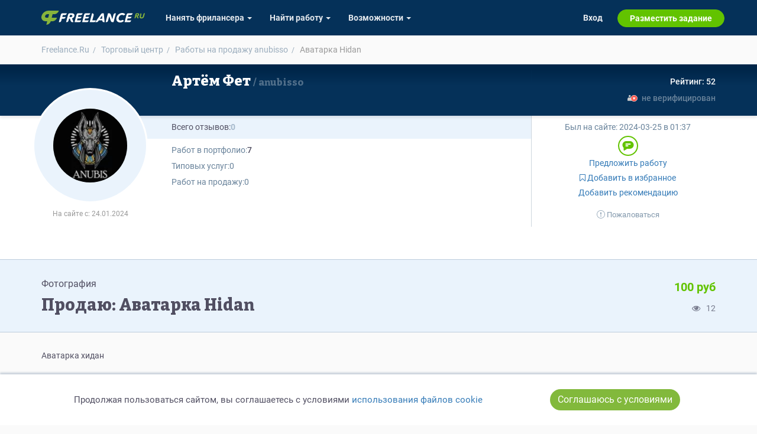

--- FILE ---
content_type: text/html; charset=UTF-8
request_url: https://freelance.ru/market/avatarka-hidan-11675.html
body_size: 8473
content:
<!DOCTYPE html>
<html lang="ru-RU">
<head>
    <title>Продаю: Аватарка Hidan -   готовая работа на продажу :11675</title>
    <meta http-equiv="Content-Type" content="text/html; charset=utf-8">
    <meta http-equiv="cache-control" content="no-cache">
    <meta http-equiv="pragma" content="no-cache">
    <meta http-equiv="expires" content="-1">
    <meta name="viewport" content="width=device-width, initial-scale=1">
    <meta charset="UTF-8">
    <meta http-equiv="X-UA-Compatible" content="IE=edge">

    <link rel="shortcut icon" href="//freelance.ru/img/misc/favicon.ico">
    <link rel="manifest" href="/img/misc/site.webmanifest">
    <link rel="apple-touch-icon" sizes="180x180" href="//freelance.ru/img/misc/apple-touch-icon.png">
    <link rel="apple-touch-icon" sizes="32x32" href="//freelance.ru/img/misc/favicon-32x32.png">
    <link rel="apple-touch-icon" sizes="16x16" href="//freelance.ru/img/misc/favicon-16x16.png">
    <link rel="mask-icon" color="#82b93c" href="//freelance.ru/img/misc/safari-pinned-tab.svg">
    <meta name="msapplication-TileColor" content="#82B93C">
    <meta name="msapplication-config" content="//freelance.ru/img/misc/browserconfig.xml">
    <meta name="theme-color" content="#82B93C">
    <link rel="image_src" href="https://freelance.ru/img/logo/freelance_ru.svg">
    <meta name="csrf-param" content="_csrf">
<meta name="csrf-token" content="OE3SlqkqqZ1Owc6cO36cjFOMC5vzWebSxlGnMazpI8JfAOXjmm-f2QyCvKh4ON3VAb9kqt4Rt4CRKd94yNFUiQ==">
    <meta name="description" content="Аватарка Hidan от пользователя Артём Фет. Цена: 100 руб, Id объявления: 11675">
<link href="/market/avatarka-hidan-11675.html" rel="canonical">
<link href="https://fonts.googleapis.com" rel="preconnect">
<link href="https://fonts.gstatic.com" rel="preconnect" crossorigin="">
<link href="/web/stylesheets/styles.css?v=1768561489" rel="stylesheet">
<link href="/web/stylesheets/font-awesome.min.css?v=1747748128" rel="stylesheet">
<link href="/web/stylesheets/market.css?v=1768561489" rel="stylesheet">
<link href="/web/stylesheets/user-cards.css?v=1768561489" rel="stylesheet">
<link href="https://fonts.googleapis.com/css2?family=Bitter:wght@800&amp;display=swap" rel="stylesheet">
<link href="/web/stylesheets/top-menu.css?v=1768566880" rel="stylesheet">
    
    <!-- Google Tag Manager -->
    <script>(function(w,d,s,l,i){w[l]=w[l]||[];w[l].push({'gtm.start':
                new Date().getTime(),event:'gtm.js'});var f=d.getElementsByTagName(s)[0],
            j=d.createElement(s),dl=l!='dataLayer'?'&l='+l:'';j.async=true;j.src=
            'https://www.googletagmanager.com/gtm.js?id='+i+dl;f.parentNode.insertBefore(j,f);
        })(window,document,'script','dataLayer','GTM-T27LNPQ');</script>
    <!-- End Google Tag Manager -->

        <script>
    const yandexMetrikaParams = {
                sessionParams: {
                        user_type: "guest"

        }
    }
</script>


        <script>
        if (!window.location.host.endsWith('freelance.ru')) {
            window.location.replace('https://freelance.ru' + window.location.pathname);
        }
    </script>
    </head>
<body class="">
<script>document.body.className = document.body.className.length ? document.body.className + ' js_enabled' : 'js_enabled'</script>
        <!-- Google Tag Manager (noscript) -->
    <noscript><iframe src="https://www.googletagmanager.com/ns.html?id=GTM-T27LNPQ"
                      height="0" width="0" style="display:none;visibility:hidden"></iframe></noscript>
    <!-- End Google Tag Manager (noscript) -->
        
    <div class="header-container hidden-xs">
        <div class="container">
            <div class="row">
                <div class="col-sm-12">
                    <div class="head-logotype"><h1 class="head-logo" title="Продаю: Аватарка Hidan -   готовая работа на продажу :11675">Продаю: Аватарка Hidan -   готовая работа на продажу :11675</h1></div>
                </div>
            </div>
        </div>
    </div>

        <div class="container">
                <noscript style="border: 1px solid #ff6600; padding: 2rem; display: block; text-align: center;">
            Для полной функциональности этого сайта необходимо включить JavaScript.
        </noscript>
            </div>
            <div class="market-lot-view">
    <div style="position: relative">
        <div class="container">
            <ol class="breadcrumb small-breadcrumb m-t-1 m-b-1 hidden-xs" itemscope itemtype="https://schema.org/BreadcrumbList">
                <li itemprop="itemListElement" itemscope itemtype="https://schema.org/ListItem">
                    <a itemprop="item" href="/">
                        <span itemprop="name">Freelance.Ru</span>
                    </a>
                    <meta itemprop="position" content="1">
                </li>
                <li itemprop="itemListElement" itemscope itemtype="https://schema.org/ListItem">
                    <a itemprop="item" href="/market">
                        <span itemprop="name">Торговый центр</span>
                    </a>
                    <meta itemprop="position" content="2">
                </li>
                <li itemprop="itemListElement" itemscope itemtype="https://schema.org/ListItem">
                    <a itemprop="item" href="/market/list/user/4368885"
                       title="Готовые работы на продажу пользователя Артём Фет">
                        <span itemprop="name">Работы на продажу anubisso</span>
                        <meta itemprop="position" content="3">
                    </a>
                </li>
                <li class="active" itemprop="itemListElement" itemscope itemtype="https://schema.org/ListItem">
                    <span itemprop="name"> Аватарка Hidan</span>
                    <meta itemprop="position" content="4">
                </li>
            </ol>
        </div>

        
<div class="user-card-full-default">

        <div class="dark-row dark-row-gradient">             <div class="container sm-left-padding">
                <div class="avatar-block">
                    <div class="user-info-avatar">
    <a href="https://freelance.ru/anubisso" class="user-info-avatar-href">
        <div class="avatar_div avatar-xl user-info-avatar-img">
<picture>
    <source
                srcset="https://cdn.freelance.ru/avatars/200/4368885.e951b449.webp" type="image/webp">
    <img class="avatar avatar-xl user-info-avatar-img dummy"
                 src="https://cdn.freelance.ru/avatars/200/4368885.e951b449.jpg"
         title="Артём Фет"
         data-login="anubisso"
         data-fname="anubisso"
         data-lname="anubisso"
         alt="">
</picture>
</div>    </a>
</div>

<div class="hidden-xs">
    
    
            <div class="registration-date" title="Дата регистрации">
            На сайте с: 24.01.2024        </div>
    </div>
                </div>

                <div class="row row-sm-flex">
                    <div class="col1 col-lg-8 col-md-7">                        
                        <h2 class="username">
                                                        <a href="https://freelance.ru/anubisso"><span class="last-act last-act-ico" data-uid="4368885"></span>
                                Артём Фет                                    <span> anubisso</span>                            </a>
                        </h2>
                    </div>

                    <div class="col2 col-lg-4 col-md-5 text-right">                        <div class="rating-box">
                            
                                                        <div title="индекс деловой активности"
                                 class="rating positive"><span>Рейтинг: 52</span>
                            </div>
                        </div>
                                                    <div class="pass-verify not-verified"> не верифицирован</div>
                                            </div>
                </div>
            </div>
        </div> 

        <div class="white-row">             <div class="container sm-left-padding">
                <div class="row row-sm-flex">
                    <div class="col1 col-lg-8 col-md-7">                         <div class="gray-bg-block flex-cols-block-01">
    <div class="b-col-1">
        <div class="reviews">
                        <span>Всего отзывов:</span>
                            <span class="positive empty"> 0 </span>
                    </div>
            </div>
    <div class="b-col-2">
        
        

            </div>
</div>

                        <div class="white-bg-block flex-cols-block-02">                             <ul class="regales-list list-unstyled">
    
    
    

    
    
    
    

    <li class="li-works"><i>Работ в портфолио: </i>
                    <a href="/portfolio/user/anubisso" rel="follow">7</a>
            </li>

    <li class="li-offers"><i>Типовых услуг: </i>
        0    </li>

    <li class="li-market"><i>Работ на продажу: </i>
        0    </li>

    
</ul>
                                                    </div>                     </div>

                    <div class="col2 col-lg-4 col-md-5">                                                      <div class="user-last-act">
                                Был на сайте:
                                <span class="last-act last-act-4368885" data-uid="4368885"><time title="2024-03-25 в 01:37" class="timeago" datetime="2024-03-25T01:37:06+03:00">2024-03-25 в 01:37</time></span>
                            </div>
                        
                        <div class="user-buttons-col">
                            


    <div class="contact-buttons">
        <a href="/dialog/new/4368885/" target="_blank" title="Написать сообщение" class="contact-item inbox" rel="nofollow"><span>inbox</span></a>
    </div>



    <div class="contact-group">
            </div>

                    <script>
                function show_login_modal(el) {
                    let action = $(el).attr('title');
                    if(action.length === 0) {
                        action = 'выполнить действие';
                    }
                    if(confirm('Чтобы ' + action.toLowerCase() + ', сперва необходимо авторизоваться.')) {
                        window.location.href = '/auth/login?return_url=%2Fanubisso';
                    }
                    return false;
                }
            </script>
            

        <div class="user-buttons">
                            <a rel="nofollow" class="btn btn-link btn-start-ws"
                   href="/ws/standalone/create/exe/4368885" title="Предложить работу"  onclick="show_login_modal(this); return false;">
                    Предложить работу
                </a>
            
            
                                                <a class="btn btn-link"  title="Добавить контакт в избранное"  onclick="show_login_modal(this); return false;"  href="javascript:void(0);" data-new-text="<i class='fa fa-bookmark'></i> В избранном"><i class="fa fa-bookmark-o"></i> Добавить в избранное</a>
                
            <a class="btn btn-link btn-add-recommendation" href="/reviews/anubisso#add_recommendation_btn" title="Добавить рекомендацию" onclick="show_login_modal(this); return false;">Добавить рекомендацию</a>

                            <div class="abuse-block">
                    <a class="btn btn-link btn-add-pretension" href="/reviews/anubisso#addPretension" title="Пожаловаться на пользователя" onclick="show_login_modal(this); return false;">
                        <img src="/web/icons/asterisk-gray.svg" alt="">  Пожаловаться</a>
                                    </div>
                    </div>

                        </div>
                    </div>                 </div>
            </div>
        </div> </div>
    </div>
    <div itemscope itemtype="https://schema.org/Product">
        <link itemprop="additionalType" href="https://schema.org/DigitalProduct">
        <meta itemprop="productID" content="lot11675">
        <link itemprop="url" href="https://freelance.ru/market/avatarka-hidan-11675.html">
        <link itemprop="availability" href="https://schema.org/InStock">
                    <link itemprop="image" content="https://cdn.freelance.ru/images/att/1986308_720_480.jpg">
        
        <div class="gray-section row-bordered">
            <div class="container lot-head">

                <div class="row d-flex">
                    <div class="col-xs-12 col-md-8 text-left">
                                                    <div class="lot-specs">
                                <a class="spec-link"
                                   href="/market?tag=%D1%84%D0%BE%D1%82%D0%BE%D0%B3%D1%80%D0%B0%D1%84%D0%B8%D1%8F" itemprop="category">
                                    Фотография
                                </a>
                            </div>
                                                <h3 class="bitter-font text-break m-t-1 m-b-0" itemprop="name">Продаю: Аватарка Hidan</h3>
                        <link rel="canonical" href="https://freelance.ru/market/avatarka-hidan-11675.html">
                    </div>
                    <div class="col-xs-12 col-md-4 text-center-xs text-center-sm text-right-md text-right-lg d-flex flex-column">
                        <h2 class="m-t-0 m-b-0" style="font-size: 20px; font-style: normal;">
                                                        <div class="price" itemprop="offers" itemscope itemtype="https://schema.org/Offer" title="Работа">
                                <meta itemprop="price" content="100">
                                <meta itemprop="priceCurrency" content="RUB">
                                <strong class="text-brand lot-cost" >
                                    100&nbsp;руб
                                </strong>
                            </div>
                                                                                </h2>

                        <div class="d-flex flex-row justify-content-end color-grey mt-auto">
                            <div class="d-flex flex-row justify-content-between">
                                <div class="icon"><i class="fa fa-eye" title="Просмотры"></i></div>
                                <div class="m-l-1">12</div>
                            </div>
                        </div>

                    </div>
                </div>
            </div>
        </div>
        <div class="container">

            <p class="lot-text" style="word-wrap: break-word;" itemprop="description">
                Аватарка хидан            </p>


                        <div class="row m-t-3">
                
                    <div class="col-xs-12 col-sm-12 col-md-4 col-lg-4" itemscope itemtype="http://schema.org/ImageObject">

                        <link itemprop="contentUrl" href="https://cdn.freelance.ru/images/att/1986308_900_600.png">
                        <link itemprop="thumbnail" href="https://cdn.freelance.ru/images/att/1986308_360_240.jpg">
                        <meta itemprop="name" content="Аватарка Hidan">
                        <meta itemprop="description" content="Изображение 1 из 1 в услуге Аватарка Hidan">
                        <meta itemprop="width" content="900">
                        <meta itemprop="height" content="600">
                        <div itemprop="creator" itemscope itemtype="https://schema.org/Person" class="hidden">
                            <meta itemprop="name" content="Фрилансер Артём Фет">
                            <link itemprop="url" href="https://freelance.ru/anubisso">
                        </div>

                        <div class="img-proportional" data-src="https://cdn.freelance.ru/images/att/1986308_900_600.png"
                             style=" aspect-ratio: 1.500">
                            <link itemprop="image" href="https://cdn.freelance.ru/images/att/1986308_720_480.jpg">

                            <picture>
                                <source srcset="https://cdn.freelance.ru/images/att/1986308_640_640.webp" type="image/webp" media="(max-width: 767px)">
                                <source srcset="https://cdn.freelance.ru/images/att/1986308_640_640.jpg" type="image/jpeg" media="(max-width: 767px)">

                                <source srcset="https://cdn.freelance.ru/images/att/1986308_720_480.webp" type="image/webp"
                                        media="(min-width: 768px) and (max-width: 991px)">
                                <source srcset="https://cdn.freelance.ru/images/att/1986308_720_480.jpg" type="image/jpeg" media="(max-width: 991px)">

                                <source srcset="https://cdn.freelance.ru/images/att/1986308_360_240.webp" type="image/webp" media="(min-width: 992px)">
                                <img class="img-responsive" src="https://cdn.freelance.ru/images/att/1986308_360_240.jpg"
                                     alt="Аватарка Hidan" loading="lazy">
                            </picture>
                        </div>
                    </div>
                            </div>

            

    <div class="overlay" style="display: none; position: fixed; top: 0; left: 0; width: 100%; height: 100%; background: rgba(0,0,0,0.9); justify-content: center; align-items: center; z-index: 9999;">


        <div class="nav-button prev-button">‹</div>
        <div class="nav-button next-button">›</div>

        <div class="image-loader" style="display: none;">
            <img src="/web/loaders/dual.svg" alt="Loader" style="margin: auto; cursor: pointer; min-width: 33%">
        </div>

        <!-- Само изображение -->
        <img src="" class="img-responsive full-size-image" alt="Full size image" style="max-width: 90%; max-height: 90%; object-fit: contain; border: 2px solid rgba(255,255,255, 0.25)">

        <div class="close-button" style="font-size: 28px; position: absolute; top: 15px; right: 15px; cursor: pointer; color: white; text-shadow: 1px 1px 1px black">
            <span>&times;</span>
        </div>
    </div>

            
            <div class="lot-footer">

                                    <ul class="lot-keywords list-inline">
                        <li>Ключевые слова:</li>
                                                    <li><a class="offer-keyword-link"
                                   href="/market?tag=%D0%B0%D0%BD%D0%B8%D0%BC%D0%B5"
                                   style="display: inline-block;">аниме</a>
                            </li>
                                                    <li><a class="offer-keyword-link"
                                   href="/market?tag=%D0%BD%D0%B0%D1%80%D1%83%D1%82%D0%BE"
                                   style="display: inline-block;">наруто</a>
                            </li>
                                                    <li><a class="offer-keyword-link"
                                   href="/market?tag=%D1%85%D0%B8%D0%B4%D0%B0%D0%BD"
                                   style="display: inline-block;">хидан</a>
                            </li>
                                                    <li><a class="offer-keyword-link"
                                   href="/market?tag=%D0%B0%D0%BA%D0%B0%D1%86%D1%83%D0%BA%D0%B8"
                                   style="display: inline-block;">акацуки</a>
                            </li>
                                            </ul>
                

                <div class="text-center">
                    <div class="btn-group" role="group">
                                                
                                                    <br>
                            <a href="/dialog/new/4368885/?subject=%D0%A5%D0%BE%D1%87%D1%83+%D0%BF%D1%80%D0%B8%D0%BE%D0%B1%D1%80%D0%B5%D1%81%D1%82%D0%B8+%D0%90%D0%B2%D0%B0%D1%82%D0%B0%D1%80%D0%BA%D0%B0+Hidan"
                               class="btn btn-success btn-lg">
                                <span class="fa fa-paper-plane "></span>&nbsp;Заказать у продавца
                            </a>
                                            </div>
                                            <br>
                        <a href="/dialog/new/102/?subject=%D0%96%D0%B0%D0%BB%D0%BE%D0%B1%D0%B0+%D0%BD%D0%B0+%D0%BE%D0%B1%D1%8A%D1%8F%D0%B2%D0%BB%D0%B5%D0%BD%D0%B8%D0%B5+%D0%BE+%D0%BF%D1%80%D0%BE%D0%B4%D0%B0%D0%B6%D0%B5+%D1%80%D0%B0%D0%B1%D0%BE%D1%82%D1%8B+%D0%90%D0%B2%D0%B0%D1%82%D0%B0%D1%80%D0%BA%D0%B0+Hidan"
                           class="btn btn-default text-attention m-t-1">
                            Пожаловаться
                        </a>
                                    </div>
            </div>
        </div>
    </div>
    </div>    
    <div class="container">
        <footer>
            <div class="row">
                <div class="col-xs-12">
                    <ul class="list-inline page-bottom-menu" style="line-height: 1.8">
    <li>&copy; 2026 freelance.ru</li>
    <li><a href="/page/how-to/employer.html">Возможности</a></li>
    <li><a href="/shop/index">Сервисы</a></li>
    <li><a href="/faq/index/view_category/id/10">Помощь</a></li>
    <li><a href="/freelancers/search/simple">Поиск</a></li>
    <li><a href="/rules.html">Правила</a></li>
    <li><a href="/offer.html">Оферта</a></li>
    <li> <a href="/privacy.html">Политика конфиденциальности</a></li>
    <li> <a href="/page/consumer-rights.html">Дисклеймер о ЗоЗПП</a></li>
    <li> <a href="/page/disclaimer.html">Отказ от ответственности</a></li>
</ul>
                </div>
            </div>
            <div class="plus18 text-center muted">18+</div>
        </footer>

    </div>



<div class="navbar-top-global" id="topMenuContainer" data-section="top">
    <nav class="navbar navbar-inverse navbar-fixed-top" id="topMenu" role="navigation">

    <script>
    const TopBannerConfig = {
        user_type: 'guest',
        is_freelancer: 0,
        is_employer: 0,
    };
</script>

<div class="lamma-top-block text-center" style="display: none">
    <div class="clearfix">
        <div class="lamma-top">
            <span class="closer pull-right"></span> <span class="lamma-content">
                                                </span>
        </div>
    </div>
</div>

    <div class="container" style="position: relative">
        <div class="navbar-header">
            <div class="navbar-brand">
                <a href="/"><span>FREELANCE.RU</span></a>
            </div>

            <button type="button" data-target="#navbarCollapse" data-toggle="collapse" class="navbar-toggle">
                <span class="sr-only">Toggle navigation</span>
                <span class="icon-bar"></span>
                <span class="icon-bar"></span>
                <span class="icon-bar"></span>
            </button>
        </div>

        <div id="navbarCollapse" class="collapse navbar-collapse">



            <ul class="nav navbar-nav navbar-left">

                <li class="dropdown">
    <a class="dropdown-toggle" data-toggle="dropdown"
       href="/freelancers/">
        <span class="hidden-sm">Нанять фрилансера <b class="caret"></b></span>
        <span class="visible-sm">Заказчику <b class="caret"></b></span>
    </a>
    <ul class="dropdown-menu">
        <li><a href="/freelancers/" title="Каталог фрилансеров"> Найти по специализации </a></li>
        <li><a href="/offer/" title="Каталог услуг"> Найти по услугам </a></li>
        <li><a href="/tender/contest" title="Провести конкурс" class="last-child">Провести конкурс</a></li>
        <li><a href="/project/create">Разместить задание</a></li>
        <li><a href="/freelancers/hr">Виртуальный HR</a></li>
                    <li class="visible-sm"><a href="/page/how-to/employer.html" title="Возможности для заказчика">Другое</a></li>
        
            </ul>
</li>

<li class="dropdown">
    <a class="dropdown-toggle" data-toggle="dropdown"
       href="/project/search">

        <span class="hidden-sm">Найти работу <b class="caret"></b></span>
        <span class="visible-sm">Фрилансеру <b class="caret"></b></span>
    </a>
    <ul class="dropdown-menu">
        <li><a href="/project/search">Найти задание</a></li>

        <li>
            <a href="/partners/" title="Найти ментора или присоединиться к команде">
                Присоединиться к команде
                            </a>
        </li>
        <li><a href="/tender/contest">Участвовать в конкурсе</a></li>
                <li class="visible-sm"><a href="/page/how-to/freelancer.html" title="Возможности для фрилансера">Другое</a></li>
        
        


    </ul>
</li>


    <li class="dropdown hidden-sm">
        <a class="dropdown-toggle" data-toggle="dropdown" href="/page/how-to/employer.html">
            Возможности <b class="caret"></b>
        </a>
        <ul class="dropdown-menu">
            <li><a href="/page/how-to/employer.html">Для заказчика</a></li>
            <li><a href="/page/how-to/freelancer.html">Для фрилансера</a></li>
        </ul>
    </li>


            </ul>


            <ul class="nav navbar-nav navbar-right">


                                    
    <li>
        <a href="/auth/login">Вход</a>
    </li>
    <li class="navbar-button navbar-button-success">

        <a href="/project/create">
            Разместить задание
        </a>
    </li>

                            </ul>

            <ul class="nav navbar-nav navbar-right hidden-sm">
                            </ul>

            <div class="closer visible-xs" data-target="#navbarCollapse" data-toggle="collapse">&#9650;</div>

        </div>
    </div>
</nav></div>


<script src="/js/jquery-2.1.0.min.js"></script>
<script src="/assets/600c8fc3/yii.js?v=1749115229"></script>
<script src="/js/bootstrap.min.js"></script>
<script src="/assets/cb7d4791/bookmark.js?v=1747924661"></script>
<script src="/web/js/top-menu.js?v=1768561489"></script>    <script>
        

    
        $(document).ready(function () {
            // ========== ПЕРЕМЕННЫЕ ==========
            let previousState = $('body').css('overflow');
            let jOverlay = $('.overlay');
            let jFullSizePreview = $('.overlay .full-size-image');
            let jLoader = $('.overlay .image-loader');
            let jCloseButton = $('.overlay .close-button');
            let jPrevButton = $('.overlay .prev-button');
            let jNextButton = $('.overlay .next-button');
            let jImages = $('.img-bg, .img-proportional');

            // Данные галереи
            let galleryImages = [];
            let currentIndex = 0;
            let imageCache = {};

            // Переменные для свайпов
            let touchStartX = 0;
            let touchEndX = 0;

            // ========== ИНИЦИАЛИЗАЦИЯ ==========
            initializeGallery();

            // ========== ПОДПИСКА НА СОБЫТИЯ ==========
            bindEvents();

            // ========== ФУНКЦИИ ИНИЦИАЛИЗАЦИИ ==========
            function initializeGallery() {
                jFullSizePreview.hide();

                // Собираем все изображения галереи
                $(jImages).each(function() {
                    let src = $(this).data('src');
                    if (src) {
                        galleryImages.push(src);
                    }
                });

                // Проверяем, есть ли изображения в галерее
                if (galleryImages.length === 0) {
                    console.warn('No gallery images found');
                    return;
                }

                // Скрываем кнопки навигации если изображение одно
                if (galleryImages.length < 2) {
                    jNextButton.hide();
                    jPrevButton.hide();
                }
            }

            // ========== ФУНКЦИИ СОБЫТИЙ ==========
            function bindEvents() {
                // Клик по изображениям для открытия
                $(jImages).css('cursor', 'zoom-in').on('click', handleImageClick);

                // Кнопки навигации
                if (galleryImages.length > 1) {
                    jNextButton.on('click', handleNextClick);
                    jPrevButton.on('click', handlePrevClick);
                }

                // Закрытие
                jOverlay.on('click', handleOverlayClick);
                jCloseButton.on('click', closeLightbox);

                // Клавиатура
                $(document).on('keyup', handleKeyPress);

                // Свайпы (только если больше 1 изображения)
                if (galleryImages.length > 1) {
                    jOverlay.on('touchstart', handleTouchStart);
                    jOverlay.on('touchend', handleTouchEnd);
                }
            }

            // ========== ОБРАБОТЧИКИ СОБЫТИЙ ==========
            function handleImageClick() {
                let clickedImage = $(this).data('src');
                if (!clickedImage) return;
                currentIndex = galleryImages.indexOf(clickedImage);
                openLightbox(clickedImage);
            }

            function handleNextClick(e) {
                e.stopPropagation();
                nextImage();
            }

            function handlePrevClick(e) {
                e.stopPropagation();
                prevImage();
            }

            function handleOverlayClick(e) {
                if (e.target === this) {
                    closeLightbox();
                }
            }

            function handleKeyPress(e) {
                if (!jOverlay.is(':visible')) return;

                switch(e.keyCode) {
                    case 27: // ESC
                        closeLightbox();
                        break;
                    case 37: // Стрелка влево
                        prevImage();
                        break;
                    case 39: // Стрелка вправо
                        nextImage();
                        break;
                }
            }

            function handleTouchStart(e) {
                if (!e.originalEvent || !e.originalEvent.changedTouches || e.originalEvent.changedTouches.length === 0) {
                    return;
                }
                touchStartX = e.originalEvent.changedTouches[0].screenX;
            }

            function handleTouchEnd(e) {
                if (!e.originalEvent || !e.originalEvent.changedTouches || e.originalEvent.changedTouches.length === 0) {
                    return;
                }
                touchEndX = e.originalEvent.changedTouches[0].screenX;
                handleSwipe();
            }

            // ========== ОСНОВНЫЕ ФУНКЦИИ ==========
            function openLightbox(imageSrc) {
                if (!imageSrc) return;
                jOverlay.css('display', 'flex').show();
                $('html, body').css('overflow', 'hidden');
                loadImage(imageSrc);
            }

            function closeLightbox() {
                $('html, body').css('overflow', previousState);
                jFullSizePreview.hide();
                jLoader.hide();
                jOverlay.hide();
            }

            function loadImage(imageSrc) {
                if (!imageSrc) return;

                // Проверяем кэш
                if (imageCache[imageSrc]) {
                    jLoader.hide();
                    jFullSizePreview.attr('src', imageCache[imageSrc]).fadeIn(300);
                    return;
                }

                // Загружаем новое изображение
                jLoader.show();
                jFullSizePreview.hide();

                let tempImg = new Image();

                tempImg.onload = function() {
                    imageCache[imageSrc] = imageSrc;
                    jLoader.hide();
                    jFullSizePreview.attr('src', imageSrc).fadeIn(300);
                };

                tempImg.onerror = function() {
                    jLoader.hide();
                    let errorImage = '/img/no_img.jpg';
                    jFullSizePreview.attr('src', errorImage).fadeIn(300);
                };

                tempImg.src = imageSrc;
            }

            function nextImage() {
                currentIndex = (currentIndex + 1) % galleryImages.length;
                loadImage(galleryImages[currentIndex]);
            }

            function prevImage() {
                currentIndex = (currentIndex - 1 + galleryImages.length) % galleryImages.length;
                loadImage(galleryImages[currentIndex]);
            }

            function handleSwipe() {
                let swipeThreshold = 50;

                if (touchEndX < touchStartX - swipeThreshold) {
                    nextImage();
                }
                if (touchEndX > touchStartX + swipeThreshold) {
                    prevImage();
                }
            }
        });
    


    
        const CookieBanner = (() => {
            const storageKey = 'cookies-confirmed-ms';
            const confirmInterval = 6 * 30 * 24 * 60 * 60 * 1000; // 6 месяцев в миллисекундах

            // Вспомогательные функции для работы с cookies
            const CookieUtils = {
                set(name, value, days = 0) {
                    const expires = days
                        ? `; expires=${new Date(Date.now() + days * 864e5).toUTCString()}`
                        : '';
                    document.cookie = `${name}=${value}${expires}; path=/`;
                },
                get(name) {
                    return document.cookie
                        .split('; ')
                        .find(row => row.startsWith(name + '='))
                        ?.split('=')[1] || null;
                },
                delete(name) {
                    CookieUtils.set(name, '', -1);
                },
            };

            // Проверка локального хранилища
            const isLocalStorageSupported = (() => {
                try {
                    const testKey = '__test__';
                    localStorage.setItem(testKey, '1');
                    localStorage.removeItem(testKey);
                    return true;
                } catch {
                    return false;
                }
            })();

            // Проверка подтверждения cookies
            const isConfirmed = () => {
                const confirmedAt = CookieUtils.get(storageKey) || localStorage.getItem(storageKey);
                if (!confirmedAt) return false;

                const confirmedTime = parseInt(confirmedAt, 10);
                return Date.now() - confirmedTime < confirmInterval;
            };

            // Установка подтверждения
            const setConfirmed = () => {
                const now = Date.now().toString();
                if (isLocalStorageSupported) {
                    localStorage.setItem(storageKey, now);
                    return;
                }
                CookieUtils.set(storageKey, now, 180);
            };

            // Показ баннера
            const showBanner = () => {
                const privacyUrl = '/privacy.html';
                const banner = document.createElement('div');
                banner.innerHTML = `
<div id="cookie-banner" class="user-cookie-confirm" style="display:none; z-index: 100; position: fixed; bottom:0;  background: white; width: 100%; padding: 20px 15px; box-shadow: 0 -3px 3px 0 rgba(5,49,89,0.2);">
            <div style="display: flex; align-items: center;  gap: 15px; flex-wrap: wrap; justify-content: space-evenly;">

                <div class="text-center">
                    Продолжая пользоваться сайтом, вы соглашаетесь с условиями
                    <a class="text-link" id="user-cookie-link-href" href="${privacyUrl}"
                       target="_blank">использования файлов cookie</a>
                </div>
                <button class="btn btn-success" id="cookie-accept" style="border-radius: 50px; margin: 5px">Соглашаюсь с условиями</button>

            </div>
        </div>
`;
                document.body.appendChild(banner);
                const bannerElement = document.getElementById('cookie-banner');
                bannerElement.style.display = 'block';

                // Закрытие по кнопке
                document.getElementById('cookie-accept').addEventListener('click', () => {
                    setConfirmed();
                    bannerElement.remove();
                });

                // Автоскрытие через 60 секунд
                setTimeout(() => {
                    if (bannerElement) bannerElement.remove();
                }, 60000);
            };

            // Инициализация
            const init = () => {
                if (!isConfirmed()) showBanner();
            };

            return { init };
        })();

        // Запуск на загрузке страницы
        document.addEventListener('DOMContentLoaded', CookieBanner.init);

    
    </script>
</body>
</html>


--- FILE ---
content_type: text/html; charset=UTF-8
request_url: https://freelance.ru/lib/top-menu/index?section=top
body_size: 973
content:
<nav class="navbar navbar-inverse navbar-fixed-top" id="topMenu" role="navigation">

    <script>
    const TopBannerConfig = {
        user_type: 'guest',
        is_freelancer: 0,
        is_employer: 0,
    };
</script>

<div class="lamma-top-block text-center" style="display: none">
    <div class="clearfix">
        <div class="lamma-top">
            <span class="closer pull-right"></span> <span class="lamma-content">
                                                </span>
        </div>
    </div>
</div>

    <div class="container" style="position: relative">
        <div class="navbar-header">
            <div class="navbar-brand">
                <a href="/"><span>FREELANCE.RU</span></a>
            </div>

            <button type="button" data-target="#navbarCollapse" data-toggle="collapse" class="navbar-toggle">
                <span class="sr-only">Toggle navigation</span>
                <span class="icon-bar"></span>
                <span class="icon-bar"></span>
                <span class="icon-bar"></span>
            </button>
        </div>

        <div id="navbarCollapse" class="collapse navbar-collapse">



            <ul class="nav navbar-nav navbar-left">

                <li class="dropdown">
    <a class="dropdown-toggle" data-toggle="dropdown"
       href="/freelancers/">
        <span class="hidden-sm">Нанять фрилансера <b class="caret"></b></span>
        <span class="visible-sm">Заказчику <b class="caret"></b></span>
    </a>
    <ul class="dropdown-menu">
        <li><a href="/freelancers/" title="Каталог фрилансеров"> Найти по специализации </a></li>
        <li><a href="/offer/" title="Каталог услуг"> Найти по услугам </a></li>
        <li><a href="/tender/contest" title="Провести конкурс" class="last-child">Провести конкурс</a></li>
        <li><a href="/project/create">Разместить задание</a></li>
        <li><a href="/freelancers/hr">Виртуальный HR</a></li>
                    <li class="visible-sm"><a href="/page/how-to/employer.html" title="Возможности для заказчика">Другое</a></li>
        
            </ul>
</li>

<li class="dropdown">
    <a class="dropdown-toggle" data-toggle="dropdown"
       href="/project/search">

        <span class="hidden-sm">Найти работу <b class="caret"></b></span>
        <span class="visible-sm">Фрилансеру <b class="caret"></b></span>
    </a>
    <ul class="dropdown-menu">
        <li><a href="/project/search">Найти задание</a></li>

        <li>
            <a href="/partners/" title="Найти ментора или присоединиться к команде">
                Присоединиться к команде
                            </a>
        </li>
        <li><a href="/tender/contest">Участвовать в конкурсе</a></li>
                <li class="visible-sm"><a href="/page/how-to/freelancer.html" title="Возможности для фрилансера">Другое</a></li>
        
        


    </ul>
</li>


    <li class="dropdown hidden-sm">
        <a class="dropdown-toggle" data-toggle="dropdown" href="/page/how-to/employer.html">
            Возможности <b class="caret"></b>
        </a>
        <ul class="dropdown-menu">
            <li><a href="/page/how-to/employer.html">Для заказчика</a></li>
            <li><a href="/page/how-to/freelancer.html">Для фрилансера</a></li>
        </ul>
    </li>


            </ul>


            <ul class="nav navbar-nav navbar-right">


                                    
    <li>
        <a href="/auth/login?return_url=https%3A%2F%2Ffreelance.ru%2Fmarket%2Favatarka-hidan-11675.html">Вход</a>
    </li>
    <li class="navbar-button navbar-button-success">

        <a href="/project/create">
            Разместить задание
        </a>
    </li>

                            </ul>

            <ul class="nav navbar-nav navbar-right hidden-sm">
                            </ul>

            <div class="closer visible-xs" data-target="#navbarCollapse" data-toggle="collapse">&#9650;</div>

        </div>
    </div>
</nav>

--- FILE ---
content_type: text/css
request_url: https://freelance.ru/web/stylesheets/styles.css?v=1768561489
body_size: 27736
content:
/*!
 * Bootstrap v3.4.1 (https://getbootstrap.com/)
 * Copyright 2011-2019 Twitter, Inc.
 * Licensed under MIT (https://github.com/twbs/bootstrap/blob/master/LICENSE)
 *//*! normalize.css v3.0.3 | MIT License | github.com/necolas/normalize.css */@import url("https://fonts.googleapis.com/css2?family=Bitter:wght@800&display=swap");html{font-family:sans-serif;-ms-text-size-adjust:100%;-webkit-text-size-adjust:100%}body{margin:0}article,aside,details,figcaption,figure,footer,header,hgroup,main,menu,nav,section,summary{display:block}audio,canvas,progress,video{display:inline-block;vertical-align:baseline}audio:not([controls]){display:none;height:0}[hidden],template{display:none}a{background-color:transparent}a:active,a:hover{outline:0}abbr[title]{border-bottom:none;text-decoration:underline;text-decoration:underline dotted}b,strong{font-weight:bold}dfn{font-style:italic}h1{font-size:2em;margin:0.67em 0}mark{background:#ff0;color:#000}small{font-size:80%}sub,sup{font-size:75%;line-height:0;position:relative;vertical-align:baseline}sup{top:-0.5em}sub{bottom:-0.25em}img{border:0}svg:not(:root){overflow:hidden}figure{margin:1em 40px}hr{box-sizing:content-box;height:0}pre{overflow:auto}code,kbd,pre,samp{font-family:monospace, monospace;font-size:1em}button,input,optgroup,select,textarea{color:inherit;font:inherit;margin:0}button{overflow:visible}button,select{text-transform:none}button,html input[type="button"],input[type="reset"],input[type="submit"]{-webkit-appearance:button;cursor:pointer}button[disabled],html input[disabled]{cursor:default}button::-moz-focus-inner,input::-moz-focus-inner{border:0;padding:0}input{line-height:normal}input[type="checkbox"],input[type="radio"]{box-sizing:border-box;padding:0}input[type="number"]::-webkit-inner-spin-button,input[type="number"]::-webkit-outer-spin-button{height:auto}input[type="search"]{-webkit-appearance:textfield;box-sizing:content-box}input[type="search"]::-webkit-search-cancel-button,input[type="search"]::-webkit-search-decoration{-webkit-appearance:none}fieldset{border:1px solid #c0c0c0;margin:0 2px;padding:0.35em 0.625em 0.75em}legend{border:0;padding:0}textarea{overflow:auto}optgroup{font-weight:bold}table{border-collapse:collapse;border-spacing:0}td,th{padding:0}/*! Source: https://github.com/h5bp/html5-boilerplate/blob/master/src/css/main.css */@media print{*,*:before,*:after{color:#000 !important;text-shadow:none !important;background:transparent !important;box-shadow:none !important}a,a:visited{text-decoration:underline}a[href]:after{content:" (" attr(href) ")"}abbr[title]:after{content:" (" attr(title) ")"}a[href^="#"]:after,a[href^="javascript:"]:after{content:""}pre,blockquote{border:1px solid #999;page-break-inside:avoid}thead{display:table-header-group}tr,img{page-break-inside:avoid}img{max-width:100% !important}p,h2,h3{orphans:3;widows:3}h2,h3{page-break-after:avoid}.navbar{display:none}.btn>.caret,.dropup>.btn>.caret{border-top-color:#000 !important}.label{border:1px solid #000}.table{border-collapse:collapse !important}.table td,.table th{background-color:#fff !important}.table-bordered th,.table-bordered td{border:1px solid #ddd !important}}@font-face{font-family:"Glyphicons Halflings";src:url("../fonts/bootstrap/glyphicons-halflings-regular.eot");src:url("../fonts/bootstrap/glyphicons-halflings-regular.eot?#iefix") format("embedded-opentype"),url("../fonts/bootstrap/glyphicons-halflings-regular.woff2") format("woff2"),url("../fonts/bootstrap/glyphicons-halflings-regular.woff") format("woff"),url("../fonts/bootstrap/glyphicons-halflings-regular.ttf") format("truetype"),url("../fonts/bootstrap/glyphicons-halflings-regular.svg#glyphicons_halflingsregular") format("svg")}.glyphicon{position:relative;top:1px;display:inline-block;font-family:"Glyphicons Halflings";font-style:normal;font-weight:400;line-height:1;-webkit-font-smoothing:antialiased;-moz-osx-font-smoothing:grayscale}.glyphicon-asterisk:before{content:"\002a"}.glyphicon-plus:before{content:"\002b"}.glyphicon-euro:before,.glyphicon-eur:before{content:"\20ac"}.glyphicon-minus:before{content:"\2212"}.glyphicon-cloud:before{content:"\2601"}.glyphicon-envelope:before{content:"\2709"}.glyphicon-pencil:before{content:"\270f"}.glyphicon-glass:before{content:"\e001"}.glyphicon-music:before{content:"\e002"}.glyphicon-search:before{content:"\e003"}.glyphicon-heart:before{content:"\e005"}.glyphicon-star:before{content:"\e006"}.glyphicon-star-empty:before{content:"\e007"}.glyphicon-user:before{content:"\e008"}.glyphicon-film:before{content:"\e009"}.glyphicon-th-large:before{content:"\e010"}.glyphicon-th:before{content:"\e011"}.glyphicon-th-list:before{content:"\e012"}.glyphicon-ok:before{content:"\e013"}.glyphicon-remove:before{content:"\e014"}.glyphicon-zoom-in:before{content:"\e015"}.glyphicon-zoom-out:before{content:"\e016"}.glyphicon-off:before{content:"\e017"}.glyphicon-signal:before{content:"\e018"}.glyphicon-cog:before{content:"\e019"}.glyphicon-trash:before{content:"\e020"}.glyphicon-home:before{content:"\e021"}.glyphicon-file:before{content:"\e022"}.glyphicon-time:before{content:"\e023"}.glyphicon-road:before{content:"\e024"}.glyphicon-download-alt:before{content:"\e025"}.glyphicon-download:before{content:"\e026"}.glyphicon-upload:before{content:"\e027"}.glyphicon-inbox:before{content:"\e028"}.glyphicon-play-circle:before{content:"\e029"}.glyphicon-repeat:before{content:"\e030"}.glyphicon-refresh:before{content:"\e031"}.glyphicon-list-alt:before{content:"\e032"}.glyphicon-lock:before{content:"\e033"}.glyphicon-flag:before{content:"\e034"}.glyphicon-headphones:before{content:"\e035"}.glyphicon-volume-off:before{content:"\e036"}.glyphicon-volume-down:before{content:"\e037"}.glyphicon-volume-up:before{content:"\e038"}.glyphicon-qrcode:before{content:"\e039"}.glyphicon-barcode:before{content:"\e040"}.glyphicon-tag:before{content:"\e041"}.glyphicon-tags:before{content:"\e042"}.glyphicon-book:before{content:"\e043"}.glyphicon-bookmark:before{content:"\e044"}.glyphicon-print:before{content:"\e045"}.glyphicon-camera:before{content:"\e046"}.glyphicon-font:before{content:"\e047"}.glyphicon-bold:before{content:"\e048"}.glyphicon-italic:before{content:"\e049"}.glyphicon-text-height:before{content:"\e050"}.glyphicon-text-width:before{content:"\e051"}.glyphicon-align-left:before{content:"\e052"}.glyphicon-align-center:before{content:"\e053"}.glyphicon-align-right:before{content:"\e054"}.glyphicon-align-justify:before{content:"\e055"}.glyphicon-list:before{content:"\e056"}.glyphicon-indent-left:before{content:"\e057"}.glyphicon-indent-right:before{content:"\e058"}.glyphicon-facetime-video:before{content:"\e059"}.glyphicon-picture:before{content:"\e060"}.glyphicon-map-marker:before{content:"\e062"}.glyphicon-adjust:before{content:"\e063"}.glyphicon-tint:before{content:"\e064"}.glyphicon-edit:before{content:"\e065"}.glyphicon-share:before{content:"\e066"}.glyphicon-check:before{content:"\e067"}.glyphicon-move:before{content:"\e068"}.glyphicon-step-backward:before{content:"\e069"}.glyphicon-fast-backward:before{content:"\e070"}.glyphicon-backward:before{content:"\e071"}.glyphicon-play:before{content:"\e072"}.glyphicon-pause:before{content:"\e073"}.glyphicon-stop:before{content:"\e074"}.glyphicon-forward:before{content:"\e075"}.glyphicon-fast-forward:before{content:"\e076"}.glyphicon-step-forward:before{content:"\e077"}.glyphicon-eject:before{content:"\e078"}.glyphicon-chevron-left:before{content:"\e079"}.glyphicon-chevron-right:before{content:"\e080"}.glyphicon-plus-sign:before{content:"\e081"}.glyphicon-minus-sign:before{content:"\e082"}.glyphicon-remove-sign:before{content:"\e083"}.glyphicon-ok-sign:before{content:"\e084"}.glyphicon-question-sign:before{content:"\e085"}.glyphicon-info-sign:before{content:"\e086"}.glyphicon-screenshot:before{content:"\e087"}.glyphicon-remove-circle:before{content:"\e088"}.glyphicon-ok-circle:before{content:"\e089"}.glyphicon-ban-circle:before{content:"\e090"}.glyphicon-arrow-left:before{content:"\e091"}.glyphicon-arrow-right:before{content:"\e092"}.glyphicon-arrow-up:before{content:"\e093"}.glyphicon-arrow-down:before{content:"\e094"}.glyphicon-share-alt:before{content:"\e095"}.glyphicon-resize-full:before{content:"\e096"}.glyphicon-resize-small:before{content:"\e097"}.glyphicon-exclamation-sign:before{content:"\e101"}.glyphicon-gift:before{content:"\e102"}.glyphicon-leaf:before{content:"\e103"}.glyphicon-fire:before{content:"\e104"}.glyphicon-eye-open:before{content:"\e105"}.glyphicon-eye-close:before{content:"\e106"}.glyphicon-warning-sign:before{content:"\e107"}.glyphicon-plane:before{content:"\e108"}.glyphicon-calendar:before{content:"\e109"}.glyphicon-random:before{content:"\e110"}.glyphicon-comment:before{content:"\e111"}.glyphicon-magnet:before{content:"\e112"}.glyphicon-chevron-up:before{content:"\e113"}.glyphicon-chevron-down:before{content:"\e114"}.glyphicon-retweet:before{content:"\e115"}.glyphicon-shopping-cart:before{content:"\e116"}.glyphicon-folder-close:before{content:"\e117"}.glyphicon-folder-open:before{content:"\e118"}.glyphicon-resize-vertical:before{content:"\e119"}.glyphicon-resize-horizontal:before{content:"\e120"}.glyphicon-hdd:before{content:"\e121"}.glyphicon-bullhorn:before{content:"\e122"}.glyphicon-bell:before{content:"\e123"}.glyphicon-certificate:before{content:"\e124"}.glyphicon-thumbs-up:before{content:"\e125"}.glyphicon-thumbs-down:before{content:"\e126"}.glyphicon-hand-right:before{content:"\e127"}.glyphicon-hand-left:before{content:"\e128"}.glyphicon-hand-up:before{content:"\e129"}.glyphicon-hand-down:before{content:"\e130"}.glyphicon-circle-arrow-right:before{content:"\e131"}.glyphicon-circle-arrow-left:before{content:"\e132"}.glyphicon-circle-arrow-up:before{content:"\e133"}.glyphicon-circle-arrow-down:before{content:"\e134"}.glyphicon-globe:before{content:"\e135"}.glyphicon-wrench:before{content:"\e136"}.glyphicon-tasks:before{content:"\e137"}.glyphicon-filter:before{content:"\e138"}.glyphicon-briefcase:before{content:"\e139"}.glyphicon-fullscreen:before{content:"\e140"}.glyphicon-dashboard:before{content:"\e141"}.glyphicon-paperclip:before{content:"\e142"}.glyphicon-heart-empty:before{content:"\e143"}.glyphicon-link:before{content:"\e144"}.glyphicon-phone:before{content:"\e145"}.glyphicon-pushpin:before{content:"\e146"}.glyphicon-usd:before{content:"\e148"}.glyphicon-gbp:before{content:"\e149"}.glyphicon-sort:before{content:"\e150"}.glyphicon-sort-by-alphabet:before{content:"\e151"}.glyphicon-sort-by-alphabet-alt:before{content:"\e152"}.glyphicon-sort-by-order:before{content:"\e153"}.glyphicon-sort-by-order-alt:before{content:"\e154"}.glyphicon-sort-by-attributes:before{content:"\e155"}.glyphicon-sort-by-attributes-alt:before{content:"\e156"}.glyphicon-unchecked:before{content:"\e157"}.glyphicon-expand:before{content:"\e158"}.glyphicon-collapse-down:before{content:"\e159"}.glyphicon-collapse-up:before{content:"\e160"}.glyphicon-log-in:before{content:"\e161"}.glyphicon-flash:before{content:"\e162"}.glyphicon-log-out:before{content:"\e163"}.glyphicon-new-window:before{content:"\e164"}.glyphicon-record:before{content:"\e165"}.glyphicon-save:before{content:"\e166"}.glyphicon-open:before{content:"\e167"}.glyphicon-saved:before{content:"\e168"}.glyphicon-import:before{content:"\e169"}.glyphicon-export:before{content:"\e170"}.glyphicon-send:before{content:"\e171"}.glyphicon-floppy-disk:before{content:"\e172"}.glyphicon-floppy-saved:before{content:"\e173"}.glyphicon-floppy-remove:before{content:"\e174"}.glyphicon-floppy-save:before{content:"\e175"}.glyphicon-floppy-open:before{content:"\e176"}.glyphicon-credit-card:before{content:"\e177"}.glyphicon-transfer:before{content:"\e178"}.glyphicon-cutlery:before{content:"\e179"}.glyphicon-header:before{content:"\e180"}.glyphicon-compressed:before{content:"\e181"}.glyphicon-earphone:before{content:"\e182"}.glyphicon-phone-alt:before{content:"\e183"}.glyphicon-tower:before{content:"\e184"}.glyphicon-stats:before{content:"\e185"}.glyphicon-sd-video:before{content:"\e186"}.glyphicon-hd-video:before{content:"\e187"}.glyphicon-subtitles:before{content:"\e188"}.glyphicon-sound-stereo:before{content:"\e189"}.glyphicon-sound-dolby:before{content:"\e190"}.glyphicon-sound-5-1:before{content:"\e191"}.glyphicon-sound-6-1:before{content:"\e192"}.glyphicon-sound-7-1:before{content:"\e193"}.glyphicon-copyright-mark:before{content:"\e194"}.glyphicon-registration-mark:before{content:"\e195"}.glyphicon-cloud-download:before{content:"\e197"}.glyphicon-cloud-upload:before{content:"\e198"}.glyphicon-tree-conifer:before{content:"\e199"}.glyphicon-tree-deciduous:before{content:"\e200"}.glyphicon-cd:before{content:"\e201"}.glyphicon-save-file:before{content:"\e202"}.glyphicon-open-file:before{content:"\e203"}.glyphicon-level-up:before{content:"\e204"}.glyphicon-copy:before{content:"\e205"}.glyphicon-paste:before{content:"\e206"}.glyphicon-alert:before{content:"\e209"}.glyphicon-equalizer:before{content:"\e210"}.glyphicon-king:before{content:"\e211"}.glyphicon-queen:before{content:"\e212"}.glyphicon-pawn:before{content:"\e213"}.glyphicon-bishop:before{content:"\e214"}.glyphicon-knight:before{content:"\e215"}.glyphicon-baby-formula:before{content:"\e216"}.glyphicon-tent:before{content:"\26fa"}.glyphicon-blackboard:before{content:"\e218"}.glyphicon-bed:before{content:"\e219"}.glyphicon-apple:before{content:"\f8ff"}.glyphicon-erase:before{content:"\e221"}.glyphicon-hourglass:before{content:"\231b"}.glyphicon-lamp:before{content:"\e223"}.glyphicon-duplicate:before{content:"\e224"}.glyphicon-piggy-bank:before{content:"\e225"}.glyphicon-scissors:before{content:"\e226"}.glyphicon-bitcoin:before{content:"\e227"}.glyphicon-btc:before{content:"\e227"}.glyphicon-xbt:before{content:"\e227"}.glyphicon-yen:before{content:"\00a5"}.glyphicon-jpy:before{content:"\00a5"}.glyphicon-ruble:before{content:"\20bd"}.glyphicon-rub:before{content:"\20bd"}.glyphicon-scale:before{content:"\e230"}.glyphicon-ice-lolly:before{content:"\e231"}.glyphicon-ice-lolly-tasted:before{content:"\e232"}.glyphicon-education:before{content:"\e233"}.glyphicon-option-horizontal:before{content:"\e234"}.glyphicon-option-vertical:before{content:"\e235"}.glyphicon-menu-hamburger:before{content:"\e236"}.glyphicon-modal-window:before{content:"\e237"}.glyphicon-oil:before{content:"\e238"}.glyphicon-grain:before{content:"\e239"}.glyphicon-sunglasses:before{content:"\e240"}.glyphicon-text-size:before{content:"\e241"}.glyphicon-text-color:before{content:"\e242"}.glyphicon-text-background:before{content:"\e243"}.glyphicon-object-align-top:before{content:"\e244"}.glyphicon-object-align-bottom:before{content:"\e245"}.glyphicon-object-align-horizontal:before{content:"\e246"}.glyphicon-object-align-left:before{content:"\e247"}.glyphicon-object-align-vertical:before{content:"\e248"}.glyphicon-object-align-right:before{content:"\e249"}.glyphicon-triangle-right:before{content:"\e250"}.glyphicon-triangle-left:before{content:"\e251"}.glyphicon-triangle-bottom:before{content:"\e252"}.glyphicon-triangle-top:before{content:"\e253"}.glyphicon-console:before{content:"\e254"}.glyphicon-superscript:before{content:"\e255"}.glyphicon-subscript:before{content:"\e256"}.glyphicon-menu-left:before{content:"\e257"}.glyphicon-menu-right:before{content:"\e258"}.glyphicon-menu-down:before{content:"\e259"}.glyphicon-menu-up:before{content:"\e260"}*{-webkit-box-sizing:border-box;-moz-box-sizing:border-box;box-sizing:border-box}*:before,*:after{-webkit-box-sizing:border-box;-moz-box-sizing:border-box;box-sizing:border-box}html{font-size:10px;-webkit-tap-highlight-color:transparent}body{font-family:"Helvetica Neue",Helvetica,Arial,sans-serif;font-size:16px;line-height:1.42857;color:#333;background-color:#fff}input,button,select,textarea{font-family:inherit;font-size:inherit;line-height:inherit}a{color:#337ab7;text-decoration:none}a:hover,a:focus{color:#23527c;text-decoration:underline}a:focus{outline:5px auto -webkit-focus-ring-color;outline-offset:-2px}figure{margin:0}img{vertical-align:middle}.img-responsive{display:block;max-width:100%;height:auto}.img-rounded{border-radius:3px}.img-thumbnail{padding:4px;line-height:1.42857;background-color:#fff;border:1px solid #ddd;border-radius:3px;-webkit-transition:all 0.2s ease-in-out;-o-transition:all 0.2s ease-in-out;transition:all 0.2s ease-in-out;display:inline-block;max-width:100%;height:auto}.img-circle{border-radius:50%}hr{margin-top:22px;margin-bottom:22px;border:0;border-top:1px solid #dedede}.sr-only{position:absolute;width:1px;height:1px;padding:0;margin:-1px;overflow:hidden;clip:rect(0, 0, 0, 0);border:0}.sr-only-focusable:active,.sr-only-focusable:focus{position:static;width:auto;height:auto;margin:0;overflow:visible;clip:auto}[role="button"]{cursor:pointer}h1,h2,h3,h4,h5,h6,.h1,.h2,.h3,.h4,.h5,.h6{font-family:inherit;font-weight:700;line-height:1.1;color:inherit}h1 small,h1 .small,h2 small,h2 .small,h3 small,h3 .small,h4 small,h4 .small,h5 small,h5 .small,h6 small,h6 .small,.h1 small,.h1 .small,.h2 small,.h2 .small,.h3 small,.h3 .small,.h4 small,.h4 .small,.h5 small,.h5 .small,.h6 small,.h6 .small{font-weight:400;line-height:1;color:#999}h1,.h1,h2,.h2,h3,.h3{margin-top:22px;margin-bottom:11px}h1 small,h1 .small,.h1 small,.h1 .small,h2 small,h2 .small,.h2 small,.h2 .small,h3 small,h3 .small,.h3 small,.h3 .small{font-size:65%}h4,.h4,h5,.h5,h6,.h6{margin-top:11px;margin-bottom:11px}h4 small,h4 .small,.h4 small,.h4 .small,h5 small,h5 .small,.h5 small,.h5 .small,h6 small,h6 .small,.h6 small,.h6 .small{font-size:75%}h1,.h1{font-size:41px}h2,.h2{font-size:34px}h3,.h3{font-size:28px}h4,.h4{font-size:19px}h5,.h5{font-size:16px}h6,.h6{font-size:14px}p{margin:0 0 11px}.lead{margin-bottom:22px;font-size:18px;font-weight:300;line-height:1.4}@media (min-width: 768px){.lead{font-size:24px}}small,.small{font-size:87%}mark,.mark{padding:.2em;background-color:#fcf8e3}.text-left{text-align:left}.text-right{text-align:right}.text-center{text-align:center}.text-justify{text-align:justify}.text-nowrap{white-space:nowrap}.text-lowercase{text-transform:lowercase}.text-uppercase,.initialism{text-transform:uppercase}.text-capitalize{text-transform:capitalize}.text-muted{color:#999}.text-primary{color:#337ab7}a.text-primary:hover,a.text-primary:focus{color:#286090}.text-success{color:#3c763d}a.text-success:hover,a.text-success:focus{color:#2b542c}.text-info{color:#31708f}a.text-info:hover,a.text-info:focus{color:#245269}.text-warning{color:#8a6d3b}a.text-warning:hover,a.text-warning:focus{color:#66512c}.text-danger{color:#a94442}a.text-danger:hover,a.text-danger:focus{color:#843534}.bg-primary{color:#fff}.bg-primary{background-color:#337ab7}a.bg-primary:hover,a.bg-primary:focus{background-color:#286090}.bg-success{background-color:#dff0d8}a.bg-success:hover,a.bg-success:focus{background-color:#c1e2b3}.bg-info{background-color:#d9edf7}a.bg-info:hover,a.bg-info:focus{background-color:#afd9ee}.bg-warning{background-color:#fcf8e3}a.bg-warning:hover,a.bg-warning:focus{background-color:#f7ecb5}.bg-danger{background-color:#f2dede}a.bg-danger:hover,a.bg-danger:focus{background-color:#e4b9b9}.page-header{padding-bottom:10px;margin:44px 0 22px;border-bottom:1px solid #fafafa}ul,ol{margin-top:0;margin-bottom:11px}ul ul,ul ol,ol ul,ol ol{margin-bottom:0}.list-unstyled{padding-left:0;list-style:none}.list-inline{padding-left:0;list-style:none;margin-left:-5px}.list-inline>li{display:inline-block;padding-right:5px;padding-left:5px}dl{margin-top:0;margin-bottom:22px}dt,dd{line-height:1.42857}dt{font-weight:700}dd{margin-left:0}.dl-horizontal dd:before,.dl-horizontal dd:after{display:table;content:" "}.dl-horizontal dd:after{clear:both}@media (min-width: 768px){.dl-horizontal dt{float:left;width:160px;clear:left;text-align:right;overflow:hidden;text-overflow:ellipsis;white-space:nowrap}.dl-horizontal dd{margin-left:180px}}abbr[title],abbr[data-original-title]{cursor:help}.initialism{font-size:90%}blockquote{padding:11px 22px;margin:0 0 22px;font-size:20px;border-left:5px solid #fafafa}blockquote p:last-child,blockquote ul:last-child,blockquote ol:last-child{margin-bottom:0}blockquote footer,blockquote small,blockquote .small{display:block;font-size:80%;line-height:1.42857;color:#999}blockquote footer:before,blockquote small:before,blockquote .small:before{content:"\2014 \00A0"}.blockquote-reverse,blockquote.pull-right{padding-right:15px;padding-left:0;text-align:right;border-right:5px solid #fafafa;border-left:0}.blockquote-reverse footer:before,.blockquote-reverse small:before,.blockquote-reverse .small:before,blockquote.pull-right footer:before,blockquote.pull-right small:before,blockquote.pull-right .small:before{content:""}.blockquote-reverse footer:after,.blockquote-reverse small:after,.blockquote-reverse .small:after,blockquote.pull-right footer:after,blockquote.pull-right small:after,blockquote.pull-right .small:after{content:"\00A0 \2014"}address{margin-bottom:22px;font-style:normal;line-height:1.42857}code,kbd,pre,samp{font-family:Menlo,Monaco,Consolas,"Courier New",monospace}code{padding:2px 4px;font-size:90%;color:#c7254e;background-color:#f9f2f4;border-radius:3px}kbd{padding:2px 4px;font-size:90%;color:#fff;background-color:#333;border-radius:3px;box-shadow:inset 0 -1px 0 rgba(0,0,0,0.25)}kbd kbd{padding:0;font-size:100%;font-weight:700;box-shadow:none}pre{display:block;padding:10.5px;margin:0 0 11px;font-size:15px;line-height:1.42857;color:#333;word-break:break-all;word-wrap:break-word;background-color:#f5f5f5;border:1px solid #ccc;border-radius:3px}pre code{padding:0;font-size:inherit;color:inherit;white-space:pre-wrap;background-color:transparent;border-radius:0}.pre-scrollable{max-height:340px;overflow-y:scroll}.container{padding-right:15px;padding-left:15px;margin-right:auto;margin-left:auto}.container:before,.container:after{display:table;content:" "}.container:after{clear:both}@media (min-width: 768px){.container{width:750px}}@media (min-width: 992px){.container{width:970px}}@media (min-width: 1200px){.container{width:1170px}}.container-fluid{padding-right:15px;padding-left:15px;margin-right:auto;margin-left:auto}.container-fluid:before,.container-fluid:after{display:table;content:" "}.container-fluid:after{clear:both}.row{margin-right:-15px;margin-left:-15px}.row:before,.row:after{display:table;content:" "}.row:after{clear:both}.row-no-gutters{margin-right:0;margin-left:0}.row-no-gutters [class*="col-"]{padding-right:0;padding-left:0}.col-xs-1,.col-sm-1,.col-md-1,.col-lg-1,.col-xs-2,.col-sm-2,.col-md-2,.col-lg-2,.col-xs-3,.col-sm-3,.col-md-3,.col-lg-3,.col-xs-4,.col-sm-4,.col-md-4,.col-lg-4,.col-xs-5,.col-sm-5,.col-md-5,.col-lg-5,.col-xs-6,.col-sm-6,.col-md-6,.col-lg-6,.col-xs-7,.col-sm-7,.col-md-7,.col-lg-7,.col-xs-8,.col-sm-8,.col-md-8,.col-lg-8,.col-xs-9,.col-sm-9,.col-md-9,.col-lg-9,.col-xs-10,.col-sm-10,.col-md-10,.col-lg-10,.col-xs-11,.col-sm-11,.col-md-11,.col-lg-11,.col-xs-12,.col-sm-12,.col-md-12,.col-lg-12{position:relative;min-height:1px;padding-right:15px;padding-left:15px}.col-xs-1,.col-xs-2,.col-xs-3,.col-xs-4,.col-xs-5,.col-xs-6,.col-xs-7,.col-xs-8,.col-xs-9,.col-xs-10,.col-xs-11,.col-xs-12{float:left}.col-xs-1{width:8.33333%}.col-xs-2{width:16.66667%}.col-xs-3{width:25%}.col-xs-4{width:33.33333%}.col-xs-5{width:41.66667%}.col-xs-6{width:50%}.col-xs-7{width:58.33333%}.col-xs-8{width:66.66667%}.col-xs-9{width:75%}.col-xs-10{width:83.33333%}.col-xs-11{width:91.66667%}.col-xs-12{width:100%}.col-xs-pull-0{right:auto}.col-xs-pull-1{right:8.33333%}.col-xs-pull-2{right:16.66667%}.col-xs-pull-3{right:25%}.col-xs-pull-4{right:33.33333%}.col-xs-pull-5{right:41.66667%}.col-xs-pull-6{right:50%}.col-xs-pull-7{right:58.33333%}.col-xs-pull-8{right:66.66667%}.col-xs-pull-9{right:75%}.col-xs-pull-10{right:83.33333%}.col-xs-pull-11{right:91.66667%}.col-xs-pull-12{right:100%}.col-xs-push-0{left:auto}.col-xs-push-1{left:8.33333%}.col-xs-push-2{left:16.66667%}.col-xs-push-3{left:25%}.col-xs-push-4{left:33.33333%}.col-xs-push-5{left:41.66667%}.col-xs-push-6{left:50%}.col-xs-push-7{left:58.33333%}.col-xs-push-8{left:66.66667%}.col-xs-push-9{left:75%}.col-xs-push-10{left:83.33333%}.col-xs-push-11{left:91.66667%}.col-xs-push-12{left:100%}.col-xs-offset-0{margin-left:0%}.col-xs-offset-1{margin-left:8.33333%}.col-xs-offset-2{margin-left:16.66667%}.col-xs-offset-3{margin-left:25%}.col-xs-offset-4{margin-left:33.33333%}.col-xs-offset-5{margin-left:41.66667%}.col-xs-offset-6{margin-left:50%}.col-xs-offset-7{margin-left:58.33333%}.col-xs-offset-8{margin-left:66.66667%}.col-xs-offset-9{margin-left:75%}.col-xs-offset-10{margin-left:83.33333%}.col-xs-offset-11{margin-left:91.66667%}.col-xs-offset-12{margin-left:100%}@media (min-width: 768px){.col-sm-1,.col-sm-2,.col-sm-3,.col-sm-4,.col-sm-5,.col-sm-6,.col-sm-7,.col-sm-8,.col-sm-9,.col-sm-10,.col-sm-11,.col-sm-12{float:left}.col-sm-1{width:8.33333%}.col-sm-2{width:16.66667%}.col-sm-3{width:25%}.col-sm-4{width:33.33333%}.col-sm-5{width:41.66667%}.col-sm-6{width:50%}.col-sm-7{width:58.33333%}.col-sm-8{width:66.66667%}.col-sm-9{width:75%}.col-sm-10{width:83.33333%}.col-sm-11{width:91.66667%}.col-sm-12{width:100%}.col-sm-pull-0{right:auto}.col-sm-pull-1{right:8.33333%}.col-sm-pull-2{right:16.66667%}.col-sm-pull-3{right:25%}.col-sm-pull-4{right:33.33333%}.col-sm-pull-5{right:41.66667%}.col-sm-pull-6{right:50%}.col-sm-pull-7{right:58.33333%}.col-sm-pull-8{right:66.66667%}.col-sm-pull-9{right:75%}.col-sm-pull-10{right:83.33333%}.col-sm-pull-11{right:91.66667%}.col-sm-pull-12{right:100%}.col-sm-push-0{left:auto}.col-sm-push-1{left:8.33333%}.col-sm-push-2{left:16.66667%}.col-sm-push-3{left:25%}.col-sm-push-4{left:33.33333%}.col-sm-push-5{left:41.66667%}.col-sm-push-6{left:50%}.col-sm-push-7{left:58.33333%}.col-sm-push-8{left:66.66667%}.col-sm-push-9{left:75%}.col-sm-push-10{left:83.33333%}.col-sm-push-11{left:91.66667%}.col-sm-push-12{left:100%}.col-sm-offset-0{margin-left:0%}.col-sm-offset-1{margin-left:8.33333%}.col-sm-offset-2{margin-left:16.66667%}.col-sm-offset-3{margin-left:25%}.col-sm-offset-4{margin-left:33.33333%}.col-sm-offset-5{margin-left:41.66667%}.col-sm-offset-6{margin-left:50%}.col-sm-offset-7{margin-left:58.33333%}.col-sm-offset-8{margin-left:66.66667%}.col-sm-offset-9{margin-left:75%}.col-sm-offset-10{margin-left:83.33333%}.col-sm-offset-11{margin-left:91.66667%}.col-sm-offset-12{margin-left:100%}}@media (min-width: 992px){.col-md-1,.col-md-2,.col-md-3,.col-md-4,.col-md-5,.col-md-6,.col-md-7,.col-md-8,.col-md-9,.col-md-10,.col-md-11,.col-md-12{float:left}.col-md-1{width:8.33333%}.col-md-2{width:16.66667%}.col-md-3{width:25%}.col-md-4{width:33.33333%}.col-md-5{width:41.66667%}.col-md-6{width:50%}.col-md-7{width:58.33333%}.col-md-8{width:66.66667%}.col-md-9{width:75%}.col-md-10{width:83.33333%}.col-md-11{width:91.66667%}.col-md-12{width:100%}.col-md-pull-0{right:auto}.col-md-pull-1{right:8.33333%}.col-md-pull-2{right:16.66667%}.col-md-pull-3{right:25%}.col-md-pull-4{right:33.33333%}.col-md-pull-5{right:41.66667%}.col-md-pull-6{right:50%}.col-md-pull-7{right:58.33333%}.col-md-pull-8{right:66.66667%}.col-md-pull-9{right:75%}.col-md-pull-10{right:83.33333%}.col-md-pull-11{right:91.66667%}.col-md-pull-12{right:100%}.col-md-push-0{left:auto}.col-md-push-1{left:8.33333%}.col-md-push-2{left:16.66667%}.col-md-push-3{left:25%}.col-md-push-4{left:33.33333%}.col-md-push-5{left:41.66667%}.col-md-push-6{left:50%}.col-md-push-7{left:58.33333%}.col-md-push-8{left:66.66667%}.col-md-push-9{left:75%}.col-md-push-10{left:83.33333%}.col-md-push-11{left:91.66667%}.col-md-push-12{left:100%}.col-md-offset-0{margin-left:0%}.col-md-offset-1{margin-left:8.33333%}.col-md-offset-2{margin-left:16.66667%}.col-md-offset-3{margin-left:25%}.col-md-offset-4{margin-left:33.33333%}.col-md-offset-5{margin-left:41.66667%}.col-md-offset-6{margin-left:50%}.col-md-offset-7{margin-left:58.33333%}.col-md-offset-8{margin-left:66.66667%}.col-md-offset-9{margin-left:75%}.col-md-offset-10{margin-left:83.33333%}.col-md-offset-11{margin-left:91.66667%}.col-md-offset-12{margin-left:100%}}@media (min-width: 1200px){.col-lg-1,.col-lg-2,.col-lg-3,.col-lg-4,.col-lg-5,.col-lg-6,.col-lg-7,.col-lg-8,.col-lg-9,.col-lg-10,.col-lg-11,.col-lg-12{float:left}.col-lg-1{width:8.33333%}.col-lg-2{width:16.66667%}.col-lg-3{width:25%}.col-lg-4{width:33.33333%}.col-lg-5{width:41.66667%}.col-lg-6{width:50%}.col-lg-7{width:58.33333%}.col-lg-8{width:66.66667%}.col-lg-9{width:75%}.col-lg-10{width:83.33333%}.col-lg-11{width:91.66667%}.col-lg-12{width:100%}.col-lg-pull-0{right:auto}.col-lg-pull-1{right:8.33333%}.col-lg-pull-2{right:16.66667%}.col-lg-pull-3{right:25%}.col-lg-pull-4{right:33.33333%}.col-lg-pull-5{right:41.66667%}.col-lg-pull-6{right:50%}.col-lg-pull-7{right:58.33333%}.col-lg-pull-8{right:66.66667%}.col-lg-pull-9{right:75%}.col-lg-pull-10{right:83.33333%}.col-lg-pull-11{right:91.66667%}.col-lg-pull-12{right:100%}.col-lg-push-0{left:auto}.col-lg-push-1{left:8.33333%}.col-lg-push-2{left:16.66667%}.col-lg-push-3{left:25%}.col-lg-push-4{left:33.33333%}.col-lg-push-5{left:41.66667%}.col-lg-push-6{left:50%}.col-lg-push-7{left:58.33333%}.col-lg-push-8{left:66.66667%}.col-lg-push-9{left:75%}.col-lg-push-10{left:83.33333%}.col-lg-push-11{left:91.66667%}.col-lg-push-12{left:100%}.col-lg-offset-0{margin-left:0%}.col-lg-offset-1{margin-left:8.33333%}.col-lg-offset-2{margin-left:16.66667%}.col-lg-offset-3{margin-left:25%}.col-lg-offset-4{margin-left:33.33333%}.col-lg-offset-5{margin-left:41.66667%}.col-lg-offset-6{margin-left:50%}.col-lg-offset-7{margin-left:58.33333%}.col-lg-offset-8{margin-left:66.66667%}.col-lg-offset-9{margin-left:75%}.col-lg-offset-10{margin-left:83.33333%}.col-lg-offset-11{margin-left:91.66667%}.col-lg-offset-12{margin-left:100%}}table{background-color:transparent}table col[class*="col-"]{position:static;display:table-column;float:none}table td[class*="col-"],table th[class*="col-"]{position:static;display:table-cell;float:none}caption{padding-top:8px;padding-bottom:8px;color:#999;text-align:left}th{text-align:left}.table{width:100%;max-width:100%;margin-bottom:22px}.table>thead>tr>th,.table>thead>tr>td,.table>tbody>tr>th,.table>tbody>tr>td,.table>tfoot>tr>th,.table>tfoot>tr>td{padding:8px;line-height:1.42857;vertical-align:top;border-top:1px solid #ddd}.table>thead>tr>th{vertical-align:bottom;border-bottom:2px solid #ddd}.table>caption+thead>tr:first-child>th,.table>caption+thead>tr:first-child>td,.table>colgroup+thead>tr:first-child>th,.table>colgroup+thead>tr:first-child>td,.table>thead:first-child>tr:first-child>th,.table>thead:first-child>tr:first-child>td{border-top:0}.table>tbody+tbody{border-top:2px solid #ddd}.table .table{background-color:#fff}.table-condensed>thead>tr>th,.table-condensed>thead>tr>td,.table-condensed>tbody>tr>th,.table-condensed>tbody>tr>td,.table-condensed>tfoot>tr>th,.table-condensed>tfoot>tr>td{padding:5px}.table-bordered{border:1px solid #ddd}.table-bordered>thead>tr>th,.table-bordered>thead>tr>td,.table-bordered>tbody>tr>th,.table-bordered>tbody>tr>td,.table-bordered>tfoot>tr>th,.table-bordered>tfoot>tr>td{border:1px solid #ddd}.table-bordered>thead>tr>th,.table-bordered>thead>tr>td{border-bottom-width:2px}.table-striped>tbody>tr:nth-of-type(odd){background-color:#f9f9f9}.table-hover>tbody>tr:hover{background-color:#f5f5f5}.table>thead>tr>td.active,.table>thead>tr>th.active,.table>thead>tr.active>td,.table>thead>tr.active>th,.table>tbody>tr>td.active,.table>tbody>tr>th.active,.table>tbody>tr.active>td,.table>tbody>tr.active>th,.table>tfoot>tr>td.active,.table>tfoot>tr>th.active,.table>tfoot>tr.active>td,.table>tfoot>tr.active>th{background-color:#f5f5f5}.table-hover>tbody>tr>td.active:hover,.table-hover>tbody>tr>th.active:hover,.table-hover>tbody>tr.active:hover>td,.table-hover>tbody>tr:hover>.active,.table-hover>tbody>tr.active:hover>th{background-color:#e8e8e8}.table>thead>tr>td.success,.table>thead>tr>th.success,.table>thead>tr.success>td,.table>thead>tr.success>th,.table>tbody>tr>td.success,.table>tbody>tr>th.success,.table>tbody>tr.success>td,.table>tbody>tr.success>th,.table>tfoot>tr>td.success,.table>tfoot>tr>th.success,.table>tfoot>tr.success>td,.table>tfoot>tr.success>th{background-color:#dff0d8}.table-hover>tbody>tr>td.success:hover,.table-hover>tbody>tr>th.success:hover,.table-hover>tbody>tr.success:hover>td,.table-hover>tbody>tr:hover>.success,.table-hover>tbody>tr.success:hover>th{background-color:#d0e9c6}.table>thead>tr>td.info,.table>thead>tr>th.info,.table>thead>tr.info>td,.table>thead>tr.info>th,.table>tbody>tr>td.info,.table>tbody>tr>th.info,.table>tbody>tr.info>td,.table>tbody>tr.info>th,.table>tfoot>tr>td.info,.table>tfoot>tr>th.info,.table>tfoot>tr.info>td,.table>tfoot>tr.info>th{background-color:#d9edf7}.table-hover>tbody>tr>td.info:hover,.table-hover>tbody>tr>th.info:hover,.table-hover>tbody>tr.info:hover>td,.table-hover>tbody>tr:hover>.info,.table-hover>tbody>tr.info:hover>th{background-color:#c4e3f3}.table>thead>tr>td.warning,.table>thead>tr>th.warning,.table>thead>tr.warning>td,.table>thead>tr.warning>th,.table>tbody>tr>td.warning,.table>tbody>tr>th.warning,.table>tbody>tr.warning>td,.table>tbody>tr.warning>th,.table>tfoot>tr>td.warning,.table>tfoot>tr>th.warning,.table>tfoot>tr.warning>td,.table>tfoot>tr.warning>th{background-color:#fcf8e3}.table-hover>tbody>tr>td.warning:hover,.table-hover>tbody>tr>th.warning:hover,.table-hover>tbody>tr.warning:hover>td,.table-hover>tbody>tr:hover>.warning,.table-hover>tbody>tr.warning:hover>th{background-color:#faf2cc}.table>thead>tr>td.danger,.table>thead>tr>th.danger,.table>thead>tr.danger>td,.table>thead>tr.danger>th,.table>tbody>tr>td.danger,.table>tbody>tr>th.danger,.table>tbody>tr.danger>td,.table>tbody>tr.danger>th,.table>tfoot>tr>td.danger,.table>tfoot>tr>th.danger,.table>tfoot>tr.danger>td,.table>tfoot>tr.danger>th{background-color:#f2dede}.table-hover>tbody>tr>td.danger:hover,.table-hover>tbody>tr>th.danger:hover,.table-hover>tbody>tr.danger:hover>td,.table-hover>tbody>tr:hover>.danger,.table-hover>tbody>tr.danger:hover>th{background-color:#ebcccc}.table-responsive{min-height:.01%;overflow-x:auto}@media screen and (max-width: 767px){.table-responsive{width:100%;margin-bottom:16.5px;overflow-y:hidden;-ms-overflow-style:-ms-autohiding-scrollbar;border:1px solid #ddd}.table-responsive>.table{margin-bottom:0}.table-responsive>.table>thead>tr>th,.table-responsive>.table>thead>tr>td,.table-responsive>.table>tbody>tr>th,.table-responsive>.table>tbody>tr>td,.table-responsive>.table>tfoot>tr>th,.table-responsive>.table>tfoot>tr>td{white-space:nowrap}.table-responsive>.table-bordered{border:0}.table-responsive>.table-bordered>thead>tr>th:first-child,.table-responsive>.table-bordered>thead>tr>td:first-child,.table-responsive>.table-bordered>tbody>tr>th:first-child,.table-responsive>.table-bordered>tbody>tr>td:first-child,.table-responsive>.table-bordered>tfoot>tr>th:first-child,.table-responsive>.table-bordered>tfoot>tr>td:first-child{border-left:0}.table-responsive>.table-bordered>thead>tr>th:last-child,.table-responsive>.table-bordered>thead>tr>td:last-child,.table-responsive>.table-bordered>tbody>tr>th:last-child,.table-responsive>.table-bordered>tbody>tr>td:last-child,.table-responsive>.table-bordered>tfoot>tr>th:last-child,.table-responsive>.table-bordered>tfoot>tr>td:last-child{border-right:0}.table-responsive>.table-bordered>tbody>tr:last-child>th,.table-responsive>.table-bordered>tbody>tr:last-child>td,.table-responsive>.table-bordered>tfoot>tr:last-child>th,.table-responsive>.table-bordered>tfoot>tr:last-child>td{border-bottom:0}}fieldset{min-width:0;padding:0;margin:0;border:0}legend{display:block;width:100%;padding:0;margin-bottom:22px;font-size:24px;line-height:inherit;color:#333;border:0;border-bottom:1px solid #e5e5e5}label{display:inline-block;max-width:100%;margin-bottom:5px;font-weight:700}input[type="search"]{-webkit-box-sizing:border-box;-moz-box-sizing:border-box;box-sizing:border-box;-webkit-appearance:none;appearance:none}input[type="radio"],input[type="checkbox"]{margin:4px 0 0;margin-top:1px \9;line-height:normal}input[type="radio"][disabled],input[type="radio"].disabled,fieldset[disabled] input[type="radio"],input[type="checkbox"][disabled],input[type="checkbox"].disabled,fieldset[disabled] input[type="checkbox"]{cursor:not-allowed}input[type="file"]{display:block}input[type="range"]{display:block;width:100%}select[multiple],select[size]{height:auto}input[type="file"]:focus,input[type="radio"]:focus,input[type="checkbox"]:focus{outline:5px auto -webkit-focus-ring-color;outline-offset:-2px}output{display:block;padding-top:7px;font-size:16px;line-height:1.42857;color:#555}.form-control{display:block;width:100%;height:36px;padding:6px 12px;font-size:16px;line-height:1.42857;color:#555;background-color:#fff;background-image:none;border:1px solid #ccc;border-radius:3px;-webkit-box-shadow:inset 0 1px 1px rgba(0,0,0,0.075);box-shadow:inset 0 1px 1px rgba(0,0,0,0.075);-webkit-transition:border-color ease-in-out 0.15s,box-shadow ease-in-out 0.15s;-o-transition:border-color ease-in-out 0.15s,box-shadow ease-in-out 0.15s;transition:border-color ease-in-out 0.15s,box-shadow ease-in-out 0.15s}.form-control:focus{border-color:#66afe9;outline:0;-webkit-box-shadow:inset 0 1px 1px rgba(0,0,0,0.075),0 0 8px rgba(102,175,233,0.6);box-shadow:inset 0 1px 1px rgba(0,0,0,0.075),0 0 8px rgba(102,175,233,0.6)}.form-control::-moz-placeholder{color:#999;opacity:1}.form-control:-ms-input-placeholder{color:#999}.form-control::-webkit-input-placeholder{color:#999}.form-control::-ms-expand{background-color:transparent;border:0}.form-control[disabled],.form-control[readonly],fieldset[disabled] .form-control{background-color:#fafafa;opacity:1}.form-control[disabled],fieldset[disabled] .form-control{cursor:not-allowed}textarea.form-control{height:auto}@media screen and (-webkit-min-device-pixel-ratio: 0){input[type="date"].form-control,input[type="time"].form-control,input[type="datetime-local"].form-control,input[type="month"].form-control{line-height:36px}input[type="date"].input-sm,.input-group-sm>input[type="date"].form-control,.input-group-sm>input[type="date"].input-group-addon,.input-group-sm>.input-group-btn>input[type="date"].btn,.input-group-sm input[type="date"],input[type="time"].input-sm,.input-group-sm>input[type="time"].form-control,.input-group-sm>input[type="time"].input-group-addon,.input-group-sm>.input-group-btn>input[type="time"].btn,.input-group-sm input[type="time"],input[type="datetime-local"].input-sm,.input-group-sm>input[type="datetime-local"].form-control,.input-group-sm>input[type="datetime-local"].input-group-addon,.input-group-sm>.input-group-btn>input[type="datetime-local"].btn,.input-group-sm input[type="datetime-local"],input[type="month"].input-sm,.input-group-sm>input[type="month"].form-control,.input-group-sm>input[type="month"].input-group-addon,.input-group-sm>.input-group-btn>input[type="month"].btn,.input-group-sm input[type="month"]{line-height:33px}input[type="date"].input-lg,.input-group-lg>input[type="date"].form-control,.input-group-lg>input[type="date"].input-group-addon,.input-group-lg>.input-group-btn>input[type="date"].btn,.input-group-lg input[type="date"],input[type="time"].input-lg,.input-group-lg>input[type="time"].form-control,.input-group-lg>input[type="time"].input-group-addon,.input-group-lg>.input-group-btn>input[type="time"].btn,.input-group-lg input[type="time"],input[type="datetime-local"].input-lg,.input-group-lg>input[type="datetime-local"].form-control,.input-group-lg>input[type="datetime-local"].input-group-addon,.input-group-lg>.input-group-btn>input[type="datetime-local"].btn,.input-group-lg input[type="datetime-local"],input[type="month"].input-lg,.input-group-lg>input[type="month"].form-control,.input-group-lg>input[type="month"].input-group-addon,.input-group-lg>.input-group-btn>input[type="month"].btn,.input-group-lg input[type="month"]{line-height:49px}}.form-group{margin-bottom:2.4rem}.radio,.checkbox{position:relative;display:block;margin-top:10px;margin-bottom:10px}.radio.disabled label,fieldset[disabled] .radio label,.checkbox.disabled label,fieldset[disabled] .checkbox label{cursor:not-allowed}.radio label,.checkbox label{min-height:22px;padding-left:20px;margin-bottom:0;font-weight:400;cursor:pointer}.radio input[type="radio"],.radio-inline input[type="radio"],.checkbox input[type="checkbox"],.checkbox-inline input[type="checkbox"]{position:absolute;margin-top:4px \9;margin-left:-20px}.radio+.radio,.checkbox+.checkbox{margin-top:-5px}.radio-inline,.checkbox-inline{position:relative;display:inline-block;padding-left:20px;margin-bottom:0;font-weight:400;vertical-align:middle;cursor:pointer}.radio-inline.disabled,fieldset[disabled] .radio-inline,.checkbox-inline.disabled,fieldset[disabled] .checkbox-inline{cursor:not-allowed}.radio-inline+.radio-inline,.checkbox-inline+.checkbox-inline{margin-top:0;margin-left:10px}.form-control-static{min-height:38px;padding-top:7px;padding-bottom:7px;margin-bottom:0}.form-control-static.input-lg,.input-group-lg>.form-control-static.form-control,.input-group-lg>.form-control-static.input-group-addon,.input-group-lg>.input-group-btn>.form-control-static.btn,.form-control-static.input-sm,.input-group-sm>.form-control-static.form-control,.input-group-sm>.form-control-static.input-group-addon,.input-group-sm>.input-group-btn>.form-control-static.btn{padding-right:0;padding-left:0}.input-sm,.input-group-sm>.form-control,.input-group-sm>.input-group-addon,.input-group-sm>.input-group-btn>.btn{height:33px;padding:5px 10px;font-size:14px;line-height:1.5;border-radius:3px}select.input-sm,.input-group-sm>select.form-control,.input-group-sm>select.input-group-addon,.input-group-sm>.input-group-btn>select.btn{height:33px;line-height:33px}textarea.input-sm,.input-group-sm>textarea.form-control,.input-group-sm>textarea.input-group-addon,.input-group-sm>.input-group-btn>textarea.btn,select[multiple].input-sm,.input-group-sm>select[multiple].form-control,.input-group-sm>select[multiple].input-group-addon,.input-group-sm>.input-group-btn>select[multiple].btn{height:auto}.form-group-sm .form-control{height:33px;padding:5px 10px;font-size:14px;line-height:1.5;border-radius:3px}.form-group-sm select.form-control{height:33px;line-height:33px}.form-group-sm textarea.form-control,.form-group-sm select[multiple].form-control{height:auto}.form-group-sm .form-control-static{height:33px;min-height:36px;padding:6px 10px;font-size:14px;line-height:1.5}.input-lg,.input-group-lg>.form-control,.input-group-lg>.input-group-addon,.input-group-lg>.input-group-btn>.btn{height:49px;padding:10px 16px;font-size:20px;line-height:1.33333;border-radius:3px}select.input-lg,.input-group-lg>select.form-control,.input-group-lg>select.input-group-addon,.input-group-lg>.input-group-btn>select.btn{height:49px;line-height:49px}textarea.input-lg,.input-group-lg>textarea.form-control,.input-group-lg>textarea.input-group-addon,.input-group-lg>.input-group-btn>textarea.btn,select[multiple].input-lg,.input-group-lg>select[multiple].form-control,.input-group-lg>select[multiple].input-group-addon,.input-group-lg>.input-group-btn>select[multiple].btn{height:auto}.form-group-lg .form-control{height:49px;padding:10px 16px;font-size:20px;line-height:1.33333;border-radius:3px}.form-group-lg select.form-control{height:49px;line-height:49px}.form-group-lg textarea.form-control,.form-group-lg select[multiple].form-control{height:auto}.form-group-lg .form-control-static{height:49px;min-height:42px;padding:11px 16px;font-size:20px;line-height:1.33333}.has-feedback{position:relative}.has-feedback .form-control{padding-right:45px}.form-control-feedback{position:absolute;top:0;right:0;z-index:2;display:block;width:36px;height:36px;line-height:36px;text-align:center;pointer-events:none}.input-lg+.form-control-feedback,.input-group-lg>.form-control+.form-control-feedback,.input-group-lg>.input-group-addon+.form-control-feedback,.input-group-lg>.input-group-btn>.btn+.form-control-feedback,.input-group-lg+.form-control-feedback,.form-group-lg .form-control+.form-control-feedback{width:49px;height:49px;line-height:49px}.input-sm+.form-control-feedback,.input-group-sm>.form-control+.form-control-feedback,.input-group-sm>.input-group-addon+.form-control-feedback,.input-group-sm>.input-group-btn>.btn+.form-control-feedback,.input-group-sm+.form-control-feedback,.form-group-sm .form-control+.form-control-feedback{width:33px;height:33px;line-height:33px}.has-success .help-block,.has-success .control-label,.has-success .radio,.has-success .checkbox,.has-success .radio-inline,.has-success .checkbox-inline,.has-success.radio label,.has-success.checkbox label,.has-success.radio-inline label,.has-success.checkbox-inline label{color:#3c763d}.has-success .form-control{border-color:#3c763d;-webkit-box-shadow:inset 0 1px 1px rgba(0,0,0,0.075);box-shadow:inset 0 1px 1px rgba(0,0,0,0.075)}.has-success .form-control:focus{border-color:#2b542c;-webkit-box-shadow:inset 0 1px 1px rgba(0,0,0,0.075),0 0 6px #67b168;box-shadow:inset 0 1px 1px rgba(0,0,0,0.075),0 0 6px #67b168}.has-success .input-group-addon{color:#3c763d;background-color:#dff0d8;border-color:#3c763d}.has-success .form-control-feedback{color:#3c763d}.has-warning .help-block,.has-warning .control-label,.has-warning .radio,.has-warning .checkbox,.has-warning .radio-inline,.has-warning .checkbox-inline,.has-warning.radio label,.has-warning.checkbox label,.has-warning.radio-inline label,.has-warning.checkbox-inline label{color:#8a6d3b}.has-warning .form-control{border-color:#8a6d3b;-webkit-box-shadow:inset 0 1px 1px rgba(0,0,0,0.075);box-shadow:inset 0 1px 1px rgba(0,0,0,0.075)}.has-warning .form-control:focus{border-color:#66512c;-webkit-box-shadow:inset 0 1px 1px rgba(0,0,0,0.075),0 0 6px #c0a16b;box-shadow:inset 0 1px 1px rgba(0,0,0,0.075),0 0 6px #c0a16b}.has-warning .input-group-addon{color:#8a6d3b;background-color:#fcf8e3;border-color:#8a6d3b}.has-warning .form-control-feedback{color:#8a6d3b}.has-error .help-block,.has-error .control-label,.has-error .radio,.has-error .checkbox,.has-error .radio-inline,.has-error .checkbox-inline,.has-error.radio label,.has-error.checkbox label,.has-error.radio-inline label,.has-error.checkbox-inline label{color:#a94442}.has-error .form-control{border-color:#a94442;-webkit-box-shadow:inset 0 1px 1px rgba(0,0,0,0.075);box-shadow:inset 0 1px 1px rgba(0,0,0,0.075)}.has-error .form-control:focus{border-color:#843534;-webkit-box-shadow:inset 0 1px 1px rgba(0,0,0,0.075),0 0 6px #ce8483;box-shadow:inset 0 1px 1px rgba(0,0,0,0.075),0 0 6px #ce8483}.has-error .input-group-addon{color:#a94442;background-color:#f2dede;border-color:#a94442}.has-error .form-control-feedback{color:#a94442}.has-feedback label ~ .form-control-feedback{top:27px}.has-feedback label.sr-only ~ .form-control-feedback{top:0}.help-block{display:block;margin-top:5px;margin-bottom:10px;color:#737373}@media (min-width: 768px){.form-inline .form-group{display:inline-block;margin-bottom:0;vertical-align:middle}.form-inline .form-control{display:inline-block;width:auto;vertical-align:middle}.form-inline .form-control-static{display:inline-block}.form-inline .input-group{display:inline-table;vertical-align:middle}.form-inline .input-group .input-group-addon,.form-inline .input-group .input-group-btn,.form-inline .input-group .form-control{width:auto}.form-inline .input-group>.form-control{width:100%}.form-inline .control-label{margin-bottom:0;vertical-align:middle}.form-inline .radio,.form-inline .checkbox{display:inline-block;margin-top:0;margin-bottom:0;vertical-align:middle}.form-inline .radio label,.form-inline .checkbox label{padding-left:0}.form-inline .radio input[type="radio"],.form-inline .checkbox input[type="checkbox"]{position:relative;margin-left:0}.form-inline .has-feedback .form-control-feedback{top:0}}.form-horizontal .radio,.form-horizontal .checkbox,.form-horizontal .radio-inline,.form-horizontal .checkbox-inline{padding-top:7px;margin-top:0;margin-bottom:0}.form-horizontal .radio,.form-horizontal .checkbox{min-height:29px}.form-horizontal .form-group{margin-right:-15px;margin-left:-15px}.form-horizontal .form-group:before,.form-horizontal .form-group:after{display:table;content:" "}.form-horizontal .form-group:after{clear:both}@media (min-width: 768px){.form-horizontal .control-label{padding-top:7px;margin-bottom:0;text-align:right}}.form-horizontal .has-feedback .form-control-feedback{right:15px}@media (min-width: 768px){.form-horizontal .form-group-lg .control-label{padding-top:11px;font-size:20px}}@media (min-width: 768px){.form-horizontal .form-group-sm .control-label{padding-top:6px;font-size:14px}}.btn{display:inline-block;margin-bottom:0;font-weight:normal;text-align:center;white-space:nowrap;vertical-align:middle;touch-action:manipulation;cursor:pointer;background-image:none;border:1px solid transparent;padding:6px 12px;font-size:16px;line-height:1.42857;border-radius:3px;-webkit-user-select:none;-moz-user-select:none;-ms-user-select:none;user-select:none}.btn:focus,.btn.focus,.btn:active:focus,.btn:active.focus,.btn.active:focus,.btn.active.focus{outline:5px auto -webkit-focus-ring-color;outline-offset:-2px}.btn:hover,.btn:focus,.btn.focus{color:#333;text-decoration:none}.btn:active,.btn.active{background-image:none;outline:0;-webkit-box-shadow:inset 0 3px 5px rgba(0,0,0,0.125);box-shadow:inset 0 3px 5px rgba(0,0,0,0.125)}.btn.disabled,.btn[disabled],fieldset[disabled] .btn{cursor:not-allowed;filter:alpha(opacity=65);opacity:.65;-webkit-box-shadow:none;box-shadow:none}a.btn.disabled,fieldset[disabled] a.btn{pointer-events:none}.btn-default{color:#333;background-color:#fff;border-color:transparent}.btn-default:focus,.btn-default.focus{color:#333;background-color:#e6e6e6;border-color:transparent}.btn-default:hover{color:#333;background-color:#e6e6e6;border-color:transparent}.btn-default:active,.btn-default.active,.open>.btn-default.dropdown-toggle{color:#333;background-color:#e6e6e6;background-image:none;border-color:transparent}.btn-default:active:hover,.btn-default:active:focus,.btn-default:active.focus,.btn-default.active:hover,.btn-default.active:focus,.btn-default.active.focus,.open>.btn-default.dropdown-toggle:hover,.open>.btn-default.dropdown-toggle:focus,.open>.btn-default.dropdown-toggle.focus{color:#333;background-color:#d4d4d4;border-color:transparent}.btn-default.disabled:hover,.btn-default.disabled:focus,.btn-default.disabled.focus,.btn-default[disabled]:hover,.btn-default[disabled]:focus,.btn-default[disabled].focus,fieldset[disabled] .btn-default:hover,fieldset[disabled] .btn-default:focus,fieldset[disabled] .btn-default.focus{background-color:#fff;border-color:transparent}.btn-default .badge{color:#fff;background-color:#333}.btn-primary{color:#fff;background-color:#337ab7;border-color:transparent}.btn-primary:focus,.btn-primary.focus{color:#fff;background-color:#286090;border-color:transparent}.btn-primary:hover{color:#fff;background-color:#286090;border-color:transparent}.btn-primary:active,.btn-primary.active,.open>.btn-primary.dropdown-toggle{color:#fff;background-color:#286090;background-image:none;border-color:transparent}.btn-primary:active:hover,.btn-primary:active:focus,.btn-primary:active.focus,.btn-primary.active:hover,.btn-primary.active:focus,.btn-primary.active.focus,.open>.btn-primary.dropdown-toggle:hover,.open>.btn-primary.dropdown-toggle:focus,.open>.btn-primary.dropdown-toggle.focus{color:#fff;background-color:#204d74;border-color:transparent}.btn-primary.disabled:hover,.btn-primary.disabled:focus,.btn-primary.disabled.focus,.btn-primary[disabled]:hover,.btn-primary[disabled]:focus,.btn-primary[disabled].focus,fieldset[disabled] .btn-primary:hover,fieldset[disabled] .btn-primary:focus,fieldset[disabled] .btn-primary.focus{background-color:#337ab7;border-color:transparent}.btn-primary .badge{color:#337ab7;background-color:#fff}.btn-success{color:#fff;background-color:#82b93c;border-color:transparent}.btn-success:focus,.btn-success.focus{color:#fff;background-color:#679230;border-color:transparent}.btn-success:hover{color:#fff;background-color:#679230;border-color:transparent}.btn-success:active,.btn-success.active,.open>.btn-success.dropdown-toggle{color:#fff;background-color:#679230;background-image:none;border-color:transparent}.btn-success:active:hover,.btn-success:active:focus,.btn-success:active.focus,.btn-success.active:hover,.btn-success.active:focus,.btn-success.active.focus,.open>.btn-success.dropdown-toggle:hover,.open>.btn-success.dropdown-toggle:focus,.open>.btn-success.dropdown-toggle.focus{color:#fff;background-color:#547827;border-color:transparent}.btn-success.disabled:hover,.btn-success.disabled:focus,.btn-success.disabled.focus,.btn-success[disabled]:hover,.btn-success[disabled]:focus,.btn-success[disabled].focus,fieldset[disabled] .btn-success:hover,fieldset[disabled] .btn-success:focus,fieldset[disabled] .btn-success.focus{background-color:#82b93c;border-color:transparent}.btn-success .badge{color:#82b93c;background-color:#fff}.btn-info{color:#fff;background-color:#5bc0de;border-color:transparent}.btn-info:focus,.btn-info.focus{color:#fff;background-color:#31b0d5;border-color:transparent}.btn-info:hover{color:#fff;background-color:#31b0d5;border-color:transparent}.btn-info:active,.btn-info.active,.open>.btn-info.dropdown-toggle{color:#fff;background-color:#31b0d5;background-image:none;border-color:transparent}.btn-info:active:hover,.btn-info:active:focus,.btn-info:active.focus,.btn-info.active:hover,.btn-info.active:focus,.btn-info.active.focus,.open>.btn-info.dropdown-toggle:hover,.open>.btn-info.dropdown-toggle:focus,.open>.btn-info.dropdown-toggle.focus{color:#fff;background-color:#269abc;border-color:transparent}.btn-info.disabled:hover,.btn-info.disabled:focus,.btn-info.disabled.focus,.btn-info[disabled]:hover,.btn-info[disabled]:focus,.btn-info[disabled].focus,fieldset[disabled] .btn-info:hover,fieldset[disabled] .btn-info:focus,fieldset[disabled] .btn-info.focus{background-color:#5bc0de;border-color:transparent}.btn-info .badge{color:#5bc0de;background-color:#fff}.btn-warning{color:#fff;background-color:#f0ad4e;border-color:transparent}.btn-warning:focus,.btn-warning.focus{color:#fff;background-color:#ec971f;border-color:transparent}.btn-warning:hover{color:#fff;background-color:#ec971f;border-color:transparent}.btn-warning:active,.btn-warning.active,.open>.btn-warning.dropdown-toggle{color:#fff;background-color:#ec971f;background-image:none;border-color:transparent}.btn-warning:active:hover,.btn-warning:active:focus,.btn-warning:active.focus,.btn-warning.active:hover,.btn-warning.active:focus,.btn-warning.active.focus,.open>.btn-warning.dropdown-toggle:hover,.open>.btn-warning.dropdown-toggle:focus,.open>.btn-warning.dropdown-toggle.focus{color:#fff;background-color:#d58512;border-color:transparent}.btn-warning.disabled:hover,.btn-warning.disabled:focus,.btn-warning.disabled.focus,.btn-warning[disabled]:hover,.btn-warning[disabled]:focus,.btn-warning[disabled].focus,fieldset[disabled] .btn-warning:hover,fieldset[disabled] .btn-warning:focus,fieldset[disabled] .btn-warning.focus{background-color:#f0ad4e;border-color:transparent}.btn-warning .badge{color:#f0ad4e;background-color:#fff}.btn-danger{color:#fff;background-color:#d9534f;border-color:transparent}.btn-danger:focus,.btn-danger.focus{color:#fff;background-color:#c9302c;border-color:transparent}.btn-danger:hover{color:#fff;background-color:#c9302c;border-color:transparent}.btn-danger:active,.btn-danger.active,.open>.btn-danger.dropdown-toggle{color:#fff;background-color:#c9302c;background-image:none;border-color:transparent}.btn-danger:active:hover,.btn-danger:active:focus,.btn-danger:active.focus,.btn-danger.active:hover,.btn-danger.active:focus,.btn-danger.active.focus,.open>.btn-danger.dropdown-toggle:hover,.open>.btn-danger.dropdown-toggle:focus,.open>.btn-danger.dropdown-toggle.focus{color:#fff;background-color:#ac2925;border-color:transparent}.btn-danger.disabled:hover,.btn-danger.disabled:focus,.btn-danger.disabled.focus,.btn-danger[disabled]:hover,.btn-danger[disabled]:focus,.btn-danger[disabled].focus,fieldset[disabled] .btn-danger:hover,fieldset[disabled] .btn-danger:focus,fieldset[disabled] .btn-danger.focus{background-color:#d9534f;border-color:transparent}.btn-danger .badge{color:#d9534f;background-color:#fff}.btn-link{font-weight:400;color:#337ab7;border-radius:0}.btn-link,.btn-link:active,.btn-link.active,.btn-link[disabled],fieldset[disabled] .btn-link{background-color:transparent;-webkit-box-shadow:none;box-shadow:none}.btn-link,.btn-link:hover,.btn-link:focus,.btn-link:active{border-color:transparent}.btn-link:hover,.btn-link:focus{color:#23527c;text-decoration:underline;background-color:transparent}.btn-link[disabled]:hover,.btn-link[disabled]:focus,fieldset[disabled] .btn-link:hover,fieldset[disabled] .btn-link:focus{color:#999;text-decoration:none}.btn-lg,.btn-group-lg>.btn{padding:10px 16px;font-size:20px;line-height:1.33333;border-radius:3px}.btn-sm,.btn-group-sm>.btn{padding:5px 10px;font-size:14px;line-height:1.5;border-radius:3px}.btn-xs,.btn-group-xs>.btn{padding:1px 5px;font-size:14px;line-height:1.5;border-radius:3px}.btn-block{display:block;width:100%}.btn-block+.btn-block{margin-top:5px}input[type="submit"].btn-block,input[type="reset"].btn-block,input[type="button"].btn-block{width:100%}.fade{opacity:0;-webkit-transition:opacity 0.15s linear;-o-transition:opacity 0.15s linear;transition:opacity 0.15s linear}.fade.in{opacity:1}.collapse{display:none}.collapse.in{display:block}tr.collapse.in{display:table-row}tbody.collapse.in{display:table-row-group}.collapsing{position:relative;height:0;overflow:hidden;-webkit-transition-property:height,visibility;transition-property:height,visibility;-webkit-transition-duration:0.35s;transition-duration:0.35s;-webkit-transition-timing-function:ease;transition-timing-function:ease}.caret{display:inline-block;width:0;height:0;margin-left:2px;vertical-align:middle;border-top:4px dashed;border-top:4px solid \9;border-right:4px solid transparent;border-left:4px solid transparent}.dropup,.dropdown{position:relative}.dropdown-toggle:focus{outline:0}.dropdown-menu{position:absolute;top:100%;left:0;z-index:1000;display:none;float:left;min-width:160px;padding:5px 0;margin:2px 0 0;font-size:16px;text-align:left;list-style:none;background-color:#fff;background-clip:padding-box;border:1px solid #ccc;border:1px solid rgba(0,0,0,0.15);border-radius:3px;-webkit-box-shadow:0 6px 12px rgba(0,0,0,0.175);box-shadow:0 6px 12px rgba(0,0,0,0.175)}.dropdown-menu.pull-right{right:0;left:auto}.dropdown-menu .divider{height:1px;margin:10px 0;overflow:hidden;background-color:#e5e5e5}.dropdown-menu>li>a{display:block;padding:3px 20px;clear:both;font-weight:400;line-height:1.42857;color:#333;white-space:nowrap}.dropdown-menu>li>a:hover,.dropdown-menu>li>a:focus{color:#262626;text-decoration:none;background-color:#f5f5f5}.dropdown-menu>.active>a,.dropdown-menu>.active>a:hover,.dropdown-menu>.active>a:focus{color:#fff;text-decoration:none;background-color:#337ab7;outline:0}.dropdown-menu>.disabled>a,.dropdown-menu>.disabled>a:hover,.dropdown-menu>.disabled>a:focus{color:#999}.dropdown-menu>.disabled>a:hover,.dropdown-menu>.disabled>a:focus{text-decoration:none;cursor:not-allowed;background-color:transparent;background-image:none;filter:progid:DXImageTransform.Microsoft.gradient(enabled = false)}.open>.dropdown-menu{display:block}.open>a{outline:0}.dropdown-menu-right{right:0;left:auto}.dropdown-menu-left{right:auto;left:0}.dropdown-header{display:block;padding:3px 20px;font-size:14px;line-height:1.42857;color:#999;white-space:nowrap}.dropdown-backdrop{position:fixed;top:0;right:0;bottom:0;left:0;z-index:990}.pull-right>.dropdown-menu{right:0;left:auto}.dropup .caret,.navbar-fixed-bottom .dropdown .caret{content:"";border-top:0;border-bottom:4px dashed;border-bottom:4px solid \9}.dropup .dropdown-menu,.navbar-fixed-bottom .dropdown .dropdown-menu{top:auto;bottom:100%;margin-bottom:2px}@media (min-width: 768px){.navbar-right .dropdown-menu{right:0;left:auto}.navbar-right .dropdown-menu-left{left:0;right:auto}}.btn-group,.btn-group-vertical{position:relative;display:inline-block;vertical-align:middle}.btn-group>.btn,.btn-group-vertical>.btn{position:relative;float:left}.btn-group>.btn:hover,.btn-group>.btn:focus,.btn-group>.btn:active,.btn-group>.btn.active,.btn-group-vertical>.btn:hover,.btn-group-vertical>.btn:focus,.btn-group-vertical>.btn:active,.btn-group-vertical>.btn.active{z-index:2}.btn-group .btn+.btn,.btn-group .btn+.btn-group,.btn-group .btn-group+.btn,.btn-group .btn-group+.btn-group{margin-left:-1px}.btn-toolbar{margin-left:-5px}.btn-toolbar:before,.btn-toolbar:after{display:table;content:" "}.btn-toolbar:after{clear:both}.btn-toolbar .btn,.btn-toolbar .btn-group,.btn-toolbar .input-group{float:left}.btn-toolbar>.btn,.btn-toolbar>.btn-group,.btn-toolbar>.input-group{margin-left:5px}.btn-group>.btn:not(:first-child):not(:last-child):not(.dropdown-toggle){border-radius:0}.btn-group>.btn:first-child{margin-left:0}.btn-group>.btn:first-child:not(:last-child):not(.dropdown-toggle){border-top-right-radius:0;border-bottom-right-radius:0}.btn-group>.btn:last-child:not(:first-child),.btn-group>.dropdown-toggle:not(:first-child){border-top-left-radius:0;border-bottom-left-radius:0}.btn-group>.btn-group{float:left}.btn-group>.btn-group:not(:first-child):not(:last-child)>.btn{border-radius:0}.btn-group>.btn-group:first-child:not(:last-child)>.btn:last-child,.btn-group>.btn-group:first-child:not(:last-child)>.dropdown-toggle{border-top-right-radius:0;border-bottom-right-radius:0}.btn-group>.btn-group:last-child:not(:first-child)>.btn:first-child{border-top-left-radius:0;border-bottom-left-radius:0}.btn-group .dropdown-toggle:active,.btn-group.open .dropdown-toggle{outline:0}.btn-group>.btn+.dropdown-toggle{padding-right:8px;padding-left:8px}.btn-group>.btn-lg+.dropdown-toggle,.btn-group-lg.btn-group>.btn+.dropdown-toggle{padding-right:12px;padding-left:12px}.btn-group.open .dropdown-toggle{-webkit-box-shadow:inset 0 3px 5px rgba(0,0,0,0.125);box-shadow:inset 0 3px 5px rgba(0,0,0,0.125)}.btn-group.open .dropdown-toggle.btn-link{-webkit-box-shadow:none;box-shadow:none}.btn .caret{margin-left:0}.btn-lg .caret,.btn-group-lg>.btn .caret{border-width:5px 5px 0;border-bottom-width:0}.dropup .btn-lg .caret,.dropup .btn-group-lg>.btn .caret{border-width:0 5px 5px}.btn-group-vertical>.btn,.btn-group-vertical>.btn-group,.btn-group-vertical>.btn-group>.btn{display:block;float:none;width:100%;max-width:100%}.btn-group-vertical>.btn-group:before,.btn-group-vertical>.btn-group:after{display:table;content:" "}.btn-group-vertical>.btn-group:after{clear:both}.btn-group-vertical>.btn-group>.btn{float:none}.btn-group-vertical>.btn+.btn,.btn-group-vertical>.btn+.btn-group,.btn-group-vertical>.btn-group+.btn,.btn-group-vertical>.btn-group+.btn-group{margin-top:-1px;margin-left:0}.btn-group-vertical>.btn:not(:first-child):not(:last-child){border-radius:0}.btn-group-vertical>.btn:first-child:not(:last-child){border-top-left-radius:3px;border-top-right-radius:3px;border-bottom-right-radius:0;border-bottom-left-radius:0}.btn-group-vertical>.btn:last-child:not(:first-child){border-top-left-radius:0;border-top-right-radius:0;border-bottom-right-radius:3px;border-bottom-left-radius:3px}.btn-group-vertical>.btn-group:not(:first-child):not(:last-child)>.btn{border-radius:0}.btn-group-vertical>.btn-group:first-child:not(:last-child)>.btn:last-child,.btn-group-vertical>.btn-group:first-child:not(:last-child)>.dropdown-toggle{border-bottom-right-radius:0;border-bottom-left-radius:0}.btn-group-vertical>.btn-group:last-child:not(:first-child)>.btn:first-child{border-top-left-radius:0;border-top-right-radius:0}.btn-group-justified{display:table;width:100%;table-layout:fixed;border-collapse:separate}.btn-group-justified>.btn,.btn-group-justified>.btn-group{display:table-cell;float:none;width:1%}.btn-group-justified>.btn-group .btn{width:100%}.btn-group-justified>.btn-group .dropdown-menu{left:auto}[data-toggle="buttons"]>.btn input[type="radio"],[data-toggle="buttons"]>.btn input[type="checkbox"],[data-toggle="buttons"]>.btn-group>.btn input[type="radio"],[data-toggle="buttons"]>.btn-group>.btn input[type="checkbox"]{position:absolute;clip:rect(0, 0, 0, 0);pointer-events:none}.input-group{position:relative;display:table;border-collapse:separate}.input-group[class*="col-"]{float:none;padding-right:0;padding-left:0}.input-group .form-control{position:relative;z-index:2;float:left;width:100%;margin-bottom:0}.input-group .form-control:focus{z-index:3}.input-group-addon,.input-group-btn,.input-group .form-control{display:table-cell}.input-group-addon:not(:first-child):not(:last-child),.input-group-btn:not(:first-child):not(:last-child),.input-group .form-control:not(:first-child):not(:last-child){border-radius:0}.input-group-addon,.input-group-btn{width:1%;white-space:nowrap;vertical-align:middle}.input-group-addon{padding:6px 12px;font-size:16px;font-weight:400;line-height:1;color:#555;text-align:center;background-color:#fafafa;border:1px solid #ccc;border-radius:3px}.input-group-addon.input-sm,.input-group-sm>.input-group-addon,.input-group-sm>.input-group-btn>.input-group-addon.btn{padding:5px 10px;font-size:14px;border-radius:3px}.input-group-addon.input-lg,.input-group-lg>.input-group-addon,.input-group-lg>.input-group-btn>.input-group-addon.btn{padding:10px 16px;font-size:20px;border-radius:3px}.input-group-addon input[type="radio"],.input-group-addon input[type="checkbox"]{margin-top:0}.input-group .form-control:first-child,.input-group-addon:first-child,.input-group-btn:first-child>.btn,.input-group-btn:first-child>.btn-group>.btn,.input-group-btn:first-child>.dropdown-toggle,.input-group-btn:last-child>.btn:not(:last-child):not(.dropdown-toggle),.input-group-btn:last-child>.btn-group:not(:last-child)>.btn{border-top-right-radius:0;border-bottom-right-radius:0}.input-group-addon:first-child{border-right:0}.input-group .form-control:last-child,.input-group-addon:last-child,.input-group-btn:last-child>.btn,.input-group-btn:last-child>.btn-group>.btn,.input-group-btn:last-child>.dropdown-toggle,.input-group-btn:first-child>.btn:not(:first-child),.input-group-btn:first-child>.btn-group:not(:first-child)>.btn{border-top-left-radius:0;border-bottom-left-radius:0}.input-group-addon:last-child{border-left:0}.input-group-btn{position:relative;font-size:0;white-space:nowrap}.input-group-btn>.btn{position:relative}.input-group-btn>.btn+.btn{margin-left:-1px}.input-group-btn>.btn:hover,.input-group-btn>.btn:focus,.input-group-btn>.btn:active{z-index:2}.input-group-btn:first-child>.btn,.input-group-btn:first-child>.btn-group{margin-right:-1px}.input-group-btn:last-child>.btn,.input-group-btn:last-child>.btn-group{z-index:2;margin-left:-1px}.nav{padding-left:0;margin-bottom:0;list-style:none}.nav:before,.nav:after{display:table;content:" "}.nav:after{clear:both}.nav>li{position:relative;display:block}.nav>li>a{position:relative;display:block;padding:10px 15px}.nav>li>a:hover,.nav>li>a:focus{text-decoration:none;background-color:#fafafa}.nav>li.disabled>a{color:#999}.nav>li.disabled>a:hover,.nav>li.disabled>a:focus{color:#999;text-decoration:none;cursor:not-allowed;background-color:transparent}.nav .open>a,.nav .open>a:hover,.nav .open>a:focus{background-color:#fafafa;border-color:#337ab7}.nav .nav-divider{height:1px;margin:10px 0;overflow:hidden;background-color:#e5e5e5}.nav>li>a>img{max-width:none}.nav-tabs{border-bottom:1px solid #ddd}.nav-tabs>li{float:left;margin-bottom:-1px}.nav-tabs>li>a{margin-right:2px;line-height:1.42857;border:1px solid transparent;border-radius:3px 3px 0 0}.nav-tabs>li>a:hover{border-color:#fafafa #fafafa #ddd}.nav-tabs>li.active>a,.nav-tabs>li.active>a:hover,.nav-tabs>li.active>a:focus{color:#555;cursor:default;background-color:#fff;border:1px solid #ddd;border-bottom-color:transparent}.nav-pills>li{float:left}.nav-pills>li>a{border-radius:3px}.nav-pills>li+li{margin-left:2px}.nav-pills>li.active>a,.nav-pills>li.active>a:hover,.nav-pills>li.active>a:focus{color:#000;background-color:#eee}.nav-stacked>li{float:none}.nav-stacked>li+li{margin-top:2px;margin-left:0}.nav-justified,.nav-tabs.nav-justified{width:100%}.nav-justified>li,.nav-tabs.nav-justified>li{float:none}.nav-justified>li>a,.nav-tabs.nav-justified>li>a{margin-bottom:5px;text-align:center}.nav-justified>.dropdown .dropdown-menu{top:auto;left:auto}@media (min-width: 768px){.nav-justified>li,.nav-tabs.nav-justified>li{display:table-cell;width:1%}.nav-justified>li>a,.nav-tabs.nav-justified>li>a{margin-bottom:0}}.nav-tabs-justified,.nav-tabs.nav-justified{border-bottom:0}.nav-tabs-justified>li>a,.nav-tabs.nav-justified>li>a{margin-right:0;border-radius:3px}.nav-tabs-justified>.active>a,.nav-tabs.nav-justified>.active>a,.nav-tabs-justified>.active>a:hover,.nav-tabs.nav-justified>.active>a:hover,.nav-tabs-justified>.active>a:focus,.nav-tabs.nav-justified>.active>a:focus{border:1px solid #ddd}@media (min-width: 768px){.nav-tabs-justified>li>a,.nav-tabs.nav-justified>li>a{border-bottom:1px solid #ddd;border-radius:3px 3px 0 0}.nav-tabs-justified>.active>a,.nav-tabs.nav-justified>.active>a,.nav-tabs-justified>.active>a:hover,.nav-tabs.nav-justified>.active>a:hover,.nav-tabs-justified>.active>a:focus,.nav-tabs.nav-justified>.active>a:focus{border-bottom-color:#fff}}.tab-content>.tab-pane{display:none}.tab-content>.active{display:block}.nav-tabs .dropdown-menu{margin-top:-1px;border-top-left-radius:0;border-top-right-radius:0}.navbar{position:relative;min-height:50px;margin-bottom:22px;border:1px solid transparent}.navbar:before,.navbar:after{display:table;content:" "}.navbar:after{clear:both}@media (min-width: 768px){.navbar{border-radius:3px}}.navbar-header:before,.navbar-header:after{display:table;content:" "}.navbar-header:after{clear:both}@media (min-width: 768px){.navbar-header{float:left}}.navbar-collapse{padding-right:15px;padding-left:15px;overflow-x:visible;border-top:1px solid transparent;box-shadow:inset 0 1px 0 rgba(255,255,255,0.1);-webkit-overflow-scrolling:touch}.navbar-collapse:before,.navbar-collapse:after{display:table;content:" "}.navbar-collapse:after{clear:both}.navbar-collapse.in{overflow-y:auto}@media (min-width: 768px){.navbar-collapse{width:auto;border-top:0;box-shadow:none}.navbar-collapse.collapse{display:block !important;height:auto !important;padding-bottom:0;overflow:visible !important}.navbar-collapse.in{overflow-y:visible}.navbar-fixed-top .navbar-collapse,.navbar-static-top .navbar-collapse,.navbar-fixed-bottom .navbar-collapse{padding-right:0;padding-left:0}}.navbar-fixed-top,.navbar-fixed-bottom{position:fixed;right:0;left:0;z-index:1030}.navbar-fixed-top .navbar-collapse,.navbar-fixed-bottom .navbar-collapse{max-height:340px}@media (max-device-width: 480px) and (orientation: landscape){.navbar-fixed-top .navbar-collapse,.navbar-fixed-bottom .navbar-collapse{max-height:200px}}@media (min-width: 768px){.navbar-fixed-top,.navbar-fixed-bottom{border-radius:0}}.navbar-fixed-top{top:0;border-width:0 0 1px}.navbar-fixed-bottom{bottom:0;margin-bottom:0;border-width:1px 0 0}.container>.navbar-header,.container>.navbar-collapse,.container-fluid>.navbar-header,.container-fluid>.navbar-collapse{margin-right:-15px;margin-left:-15px}@media (min-width: 768px){.container>.navbar-header,.container>.navbar-collapse,.container-fluid>.navbar-header,.container-fluid>.navbar-collapse{margin-right:0;margin-left:0}}.navbar-static-top{z-index:1000;border-width:0 0 1px}@media (min-width: 768px){.navbar-static-top{border-radius:0}}.navbar-brand{float:left;height:50px;padding:30px 15px;font-size:20px;line-height:22px}.navbar-brand:hover,.navbar-brand:focus{text-decoration:none}.navbar-brand>img{display:block}@media (min-width: 768px){.navbar>.container .navbar-brand,.navbar>.container-fluid .navbar-brand{margin-left:-15px}}.navbar-toggle{position:relative;float:right;padding:9px 10px;margin-right:15px;margin-top:8px;margin-bottom:8px;background-color:transparent;background-image:none;border:1px solid transparent;border-radius:3px}.navbar-toggle:focus{outline:0}.navbar-toggle .icon-bar{display:block;width:22px;height:2px;border-radius:1px}.navbar-toggle .icon-bar+.icon-bar{margin-top:4px}@media (min-width: 768px){.navbar-toggle{display:none}}.navbar-nav{margin:15px -15px}.navbar-nav>li>a{padding-top:10px;padding-bottom:10px;line-height:22px}@media (max-width: 767px){.navbar-nav .open .dropdown-menu{position:static;float:none;width:auto;margin-top:0;background-color:transparent;border:0;box-shadow:none}.navbar-nav .open .dropdown-menu>li>a,.navbar-nav .open .dropdown-menu .dropdown-header{padding:5px 15px 5px 25px}.navbar-nav .open .dropdown-menu>li>a{line-height:22px}.navbar-nav .open .dropdown-menu>li>a:hover,.navbar-nav .open .dropdown-menu>li>a:focus{background-image:none}}@media (min-width: 768px){.navbar-nav{float:left;margin:0}.navbar-nav>li{float:left}.navbar-nav>li>a{padding-top:30px;padding-bottom:30px}}.navbar-form{padding:10px 15px;margin-right:-15px;margin-left:-15px;border-top:1px solid transparent;border-bottom:1px solid transparent;-webkit-box-shadow:inset 0 1px 0 rgba(255,255,255,0.1),0 1px 0 rgba(255,255,255,0.1);box-shadow:inset 0 1px 0 rgba(255,255,255,0.1),0 1px 0 rgba(255,255,255,0.1);margin-top:7px;margin-bottom:7px}@media (min-width: 768px){.navbar-form .form-group{display:inline-block;margin-bottom:0;vertical-align:middle}.navbar-form .form-control{display:inline-block;width:auto;vertical-align:middle}.navbar-form .form-control-static{display:inline-block}.navbar-form .input-group{display:inline-table;vertical-align:middle}.navbar-form .input-group .input-group-addon,.navbar-form .input-group .input-group-btn,.navbar-form .input-group .form-control{width:auto}.navbar-form .input-group>.form-control{width:100%}.navbar-form .control-label{margin-bottom:0;vertical-align:middle}.navbar-form .radio,.navbar-form .checkbox{display:inline-block;margin-top:0;margin-bottom:0;vertical-align:middle}.navbar-form .radio label,.navbar-form .checkbox label{padding-left:0}.navbar-form .radio input[type="radio"],.navbar-form .checkbox input[type="checkbox"]{position:relative;margin-left:0}.navbar-form .has-feedback .form-control-feedback{top:0}}@media (max-width: 767px){.navbar-form .form-group{margin-bottom:5px}.navbar-form .form-group:last-child{margin-bottom:0}}@media (min-width: 768px){.navbar-form{width:auto;padding-top:0;padding-bottom:0;margin-right:0;margin-left:0;border:0;-webkit-box-shadow:none;box-shadow:none}}.navbar-nav>li>.dropdown-menu{margin-top:0;border-top-left-radius:0;border-top-right-radius:0}.navbar-fixed-bottom .navbar-nav>li>.dropdown-menu{margin-bottom:0;border-top-left-radius:3px;border-top-right-radius:3px;border-bottom-right-radius:0;border-bottom-left-radius:0}.navbar-btn{margin-top:7px;margin-bottom:7px}.navbar-btn.btn-sm,.btn-group-sm>.navbar-btn.btn{margin-top:8.5px;margin-bottom:8.5px}.navbar-btn.btn-xs,.btn-group-xs>.navbar-btn.btn{margin-top:14px;margin-bottom:14px}.navbar-text{margin-top:14px;margin-bottom:14px}@media (min-width: 768px){.navbar-text{float:left;margin-right:15px;margin-left:15px}}@media (min-width: 768px){.navbar-left{float:left !important}.navbar-right{float:right !important;margin-right:-15px}.navbar-right ~ .navbar-right{margin-right:0}}.navbar-default{background-color:#fff;border-color:#dedede}.navbar-default .navbar-brand{color:#000}.navbar-default .navbar-brand:hover,.navbar-default .navbar-brand:focus{color:#000;background-color:transparent}.navbar-default .navbar-text{color:#777}.navbar-default .navbar-nav>li>a{color:#000}.navbar-default .navbar-nav>li>a:hover,.navbar-default .navbar-nav>li>a:focus{color:#333;background-color:transparent}.navbar-default .navbar-nav>.active>a,.navbar-default .navbar-nav>.active>a:hover,.navbar-default .navbar-nav>.active>a:focus{color:#555;background-color:#eee}.navbar-default .navbar-nav>.disabled>a,.navbar-default .navbar-nav>.disabled>a:hover,.navbar-default .navbar-nav>.disabled>a:focus{color:#ccc;background-color:transparent}.navbar-default .navbar-nav>.open>a,.navbar-default .navbar-nav>.open>a:hover,.navbar-default .navbar-nav>.open>a:focus{color:#555;background-color:#eee}@media (max-width: 767px){.navbar-default .navbar-nav .open .dropdown-menu>li>a{color:#000}.navbar-default .navbar-nav .open .dropdown-menu>li>a:hover,.navbar-default .navbar-nav .open .dropdown-menu>li>a:focus{color:#333;background-color:transparent}.navbar-default .navbar-nav .open .dropdown-menu>.active>a,.navbar-default .navbar-nav .open .dropdown-menu>.active>a:hover,.navbar-default .navbar-nav .open .dropdown-menu>.active>a:focus{color:#555;background-color:#eee}.navbar-default .navbar-nav .open .dropdown-menu>.disabled>a,.navbar-default .navbar-nav .open .dropdown-menu>.disabled>a:hover,.navbar-default .navbar-nav .open .dropdown-menu>.disabled>a:focus{color:#ccc;background-color:transparent}}.navbar-default .navbar-toggle{border-color:#ddd}.navbar-default .navbar-toggle:hover,.navbar-default .navbar-toggle:focus{background-color:#ddd}.navbar-default .navbar-toggle .icon-bar{background-color:#888}.navbar-default .navbar-collapse,.navbar-default .navbar-form{border-color:#dedede}.navbar-default .navbar-link{color:#000}.navbar-default .navbar-link:hover{color:#333}.navbar-default .btn-link{color:#000}.navbar-default .btn-link:hover,.navbar-default .btn-link:focus{color:#333}.navbar-default .btn-link[disabled]:hover,.navbar-default .btn-link[disabled]:focus,fieldset[disabled] .navbar-default .btn-link:hover,fieldset[disabled] .navbar-default .btn-link:focus{color:#ccc}.navbar-inverse{background-color:#053159;border-color:#053159}.navbar-inverse .navbar-brand{color:rgba(255,255,255,0.9)}.navbar-inverse .navbar-brand:hover,.navbar-inverse .navbar-brand:focus{color:#fff;background-color:transparent}.navbar-inverse .navbar-text{color:#8ba7bd}.navbar-inverse .navbar-nav>li>a{color:rgba(255,255,255,0.9)}.navbar-inverse .navbar-nav>li>a:hover,.navbar-inverse .navbar-nav>li>a:focus{color:#fff;background-color:transparent}.navbar-inverse .navbar-nav>.active>a,.navbar-inverse .navbar-nav>.active>a:hover,.navbar-inverse .navbar-nav>.active>a:focus{color:#fff;background-color:#021629}.navbar-inverse .navbar-nav>.disabled>a,.navbar-inverse .navbar-nav>.disabled>a:hover,.navbar-inverse .navbar-nav>.disabled>a:focus{color:#444;background-color:transparent}.navbar-inverse .navbar-nav>.open>a,.navbar-inverse .navbar-nav>.open>a:hover,.navbar-inverse .navbar-nav>.open>a:focus{color:#fff;background-color:#021629}@media (max-width: 767px){.navbar-inverse .navbar-nav .open .dropdown-menu>.dropdown-header{border-color:#053159}.navbar-inverse .navbar-nav .open .dropdown-menu .divider{background-color:#053159}.navbar-inverse .navbar-nav .open .dropdown-menu>li>a{color:rgba(255,255,255,0.9)}.navbar-inverse .navbar-nav .open .dropdown-menu>li>a:hover,.navbar-inverse .navbar-nav .open .dropdown-menu>li>a:focus{color:#fff;background-color:transparent}.navbar-inverse .navbar-nav .open .dropdown-menu>.active>a,.navbar-inverse .navbar-nav .open .dropdown-menu>.active>a:hover,.navbar-inverse .navbar-nav .open .dropdown-menu>.active>a:focus{color:#fff;background-color:#021629}.navbar-inverse .navbar-nav .open .dropdown-menu>.disabled>a,.navbar-inverse .navbar-nav .open .dropdown-menu>.disabled>a:hover,.navbar-inverse .navbar-nav .open .dropdown-menu>.disabled>a:focus{color:#444;background-color:transparent}}.navbar-inverse .navbar-toggle{border-color:#333}.navbar-inverse .navbar-toggle:hover,.navbar-inverse .navbar-toggle:focus{background-color:#333}.navbar-inverse .navbar-toggle .icon-bar{background-color:#fff}.navbar-inverse .navbar-collapse,.navbar-inverse .navbar-form{border-color:#031e37}.navbar-inverse .navbar-link{color:rgba(255,255,255,0.9)}.navbar-inverse .navbar-link:hover{color:#fff}.navbar-inverse .btn-link{color:rgba(255,255,255,0.9)}.navbar-inverse .btn-link:hover,.navbar-inverse .btn-link:focus{color:#fff}.navbar-inverse .btn-link[disabled]:hover,.navbar-inverse .btn-link[disabled]:focus,fieldset[disabled] .navbar-inverse .btn-link:hover,fieldset[disabled] .navbar-inverse .btn-link:focus{color:#444}.breadcrumb{padding:8px 15px;margin-bottom:22px;list-style:none;background-color:#f5f5f5;border-radius:3px}.breadcrumb>li{display:inline-block}.breadcrumb>li+li:before{padding:0 5px;color:#ccc;content:"/ "}.breadcrumb>.active{color:#999}.pagination{display:inline-block;padding-left:0;margin:22px 0;border-radius:3px}.pagination>li{display:inline}.pagination>li>a,.pagination>li>span{position:relative;float:left;padding:6px 12px;margin-left:-1px;line-height:1.42857;color:#337ab7;text-decoration:none;background-color:#fff;border:1px solid #fafafa}.pagination>li>a:hover,.pagination>li>a:focus,.pagination>li>span:hover,.pagination>li>span:focus{z-index:2;color:#23527c;background-color:#fafafa;border-color:#fafafa}.pagination>li:first-child>a,.pagination>li:first-child>span{margin-left:0;border-top-left-radius:3px;border-bottom-left-radius:3px}.pagination>li:last-child>a,.pagination>li:last-child>span{border-top-right-radius:3px;border-bottom-right-radius:3px}.pagination>.active>a,.pagination>.active>a:hover,.pagination>.active>a:focus,.pagination>.active>span,.pagination>.active>span:hover,.pagination>.active>span:focus{z-index:3;color:#fff;cursor:default;background-color:#337ab7;border-color:#fafafa}.pagination>.disabled>span,.pagination>.disabled>span:hover,.pagination>.disabled>span:focus,.pagination>.disabled>a,.pagination>.disabled>a:hover,.pagination>.disabled>a:focus{color:#999;cursor:not-allowed;background-color:#fff;border-color:#fafafa}.pagination-lg>li>a,.pagination-lg>li>span{padding:10px 16px;font-size:20px;line-height:1.33333}.pagination-lg>li:first-child>a,.pagination-lg>li:first-child>span{border-top-left-radius:3px;border-bottom-left-radius:3px}.pagination-lg>li:last-child>a,.pagination-lg>li:last-child>span{border-top-right-radius:3px;border-bottom-right-radius:3px}.pagination-sm>li>a,.pagination-sm>li>span{padding:5px 10px;font-size:14px;line-height:1.5}.pagination-sm>li:first-child>a,.pagination-sm>li:first-child>span{border-top-left-radius:3px;border-bottom-left-radius:3px}.pagination-sm>li:last-child>a,.pagination-sm>li:last-child>span{border-top-right-radius:3px;border-bottom-right-radius:3px}.pager{padding-left:0;margin:22px 0;text-align:center;list-style:none}.pager:before,.pager:after{display:table;content:" "}.pager:after{clear:both}.pager li{display:inline}.pager li>a,.pager li>span{display:inline-block;padding:5px 14px;background-color:#fff;border:1px solid #fafafa;border-radius:15px}.pager li>a:hover,.pager li>a:focus{text-decoration:none;background-color:#fafafa}.pager .next>a,.pager .next>span{float:right}.pager .previous>a,.pager .previous>span{float:left}.pager .disabled>a,.pager .disabled>a:hover,.pager .disabled>a:focus,.pager .disabled>span{color:#999;cursor:not-allowed;background-color:#fff}.label{display:inline;padding:.2em .6em .3em;font-size:75%;font-weight:700;line-height:1;color:#fff;text-align:center;white-space:nowrap;vertical-align:baseline;border-radius:.25em}.label:empty{display:none}.btn .label{position:relative;top:-1px}a.label:hover,a.label:focus{color:#fff;text-decoration:none;cursor:pointer}.label-default{background-color:#999}.label-default[href]:hover,.label-default[href]:focus{background-color:gray}.label-primary{background-color:#337ab7}.label-primary[href]:hover,.label-primary[href]:focus{background-color:#286090}.label-success{background-color:#82b93c}.label-success[href]:hover,.label-success[href]:focus{background-color:#679230}.label-info{background-color:#5bc0de}.label-info[href]:hover,.label-info[href]:focus{background-color:#31b0d5}.label-warning{background-color:#f0ad4e}.label-warning[href]:hover,.label-warning[href]:focus{background-color:#ec971f}.label-danger{background-color:#d9534f}.label-danger[href]:hover,.label-danger[href]:focus{background-color:#c9302c}.badge{display:inline-block;min-width:10px;padding:3px 7px;font-size:14px;font-weight:bold;line-height:1;color:#fff;text-align:center;white-space:nowrap;vertical-align:middle;background-color:#999;border-radius:10px}.badge:empty{display:none}.btn .badge{position:relative;top:-1px}.btn-xs .badge,.btn-group-xs>.btn .badge,.btn-group-xs>.btn .badge{top:0;padding:1px 5px}.list-group-item.active>.badge,.nav-pills>.active>a>.badge{color:#337ab7;background-color:#fff}.list-group-item>.badge{float:right}.list-group-item>.badge+.badge{margin-right:5px}.nav-pills>li>a>.badge{margin-left:3px}a.badge:hover,a.badge:focus{color:#fff;text-decoration:none;cursor:pointer}.jumbotron{padding-top:30px;padding-bottom:30px;margin-bottom:30px;color:inherit;background-color:#fafafa}.jumbotron h1,.jumbotron .h1{color:inherit}.jumbotron p{margin-bottom:15px;font-size:24px;font-weight:200}.jumbotron>hr{border-top-color:#e1e1e1}.container .jumbotron,.container-fluid .jumbotron{padding-right:15px;padding-left:15px;border-radius:3px}.jumbotron .container{max-width:100%}@media screen and (min-width: 768px){.jumbotron{padding-top:48px;padding-bottom:48px}.container .jumbotron,.container-fluid .jumbotron{padding-right:60px;padding-left:60px}.jumbotron h1,.jumbotron .h1{font-size:72px}}.thumbnail{display:block;padding:4px;margin-bottom:22px;line-height:1.42857;background-color:#fff;border:1px solid #ddd;border-radius:3px;-webkit-transition:border 0.2s ease-in-out;-o-transition:border 0.2s ease-in-out;transition:border 0.2s ease-in-out}.thumbnail>img,.thumbnail a>img{display:block;max-width:100%;height:auto;margin-right:auto;margin-left:auto}.thumbnail .caption{padding:9px;color:#333}a.thumbnail:hover,a.thumbnail:focus,a.thumbnail.active{border-color:#337ab7}.alert{padding:15px;margin-bottom:22px;border:1px solid transparent;border-radius:3px}.alert h4{margin-top:0;color:inherit}.alert .alert-link{font-weight:bold}.alert>p,.alert>ul{margin-bottom:0}.alert>p+p{margin-top:5px}.alert-dismissable,.alert-dismissible{padding-right:35px}.alert-dismissable .close,.alert-dismissible .close{position:relative;top:-2px;right:-21px;color:inherit}.alert-success{color:#000;background-color:#e5f0d7;border-color:transparent}.alert-success hr{border-top-color:transparent}.alert-success .alert-link{color:#000}.alert-info{color:#000;background-color:#d9edf7;border-color:transparent}.alert-info hr{border-top-color:transparent}.alert-info .alert-link{color:#000}.alert-warning{color:#000;background-color:#fcf8e3;border-color:transparent}.alert-warning hr{border-top-color:transparent}.alert-warning .alert-link{color:#000}.alert-danger{color:#000;background-color:#f2dede;border-color:transparent}.alert-danger hr{border-top-color:transparent}.alert-danger .alert-link{color:#000}@-webkit-keyframes progress-bar-stripes{from{background-position:40px 0}to{background-position:0 0}}@keyframes progress-bar-stripes{from{background-position:40px 0}to{background-position:0 0}}.progress{height:22px;margin-bottom:22px;overflow:hidden;background-color:#f5f5f5;border-radius:3px;-webkit-box-shadow:inset 0 1px 2px rgba(0,0,0,0.1);box-shadow:inset 0 1px 2px rgba(0,0,0,0.1)}.progress-bar{float:left;width:0%;height:100%;font-size:14px;line-height:22px;color:#fff;text-align:center;background-color:#337ab7;-webkit-box-shadow:inset 0 -1px 0 rgba(0,0,0,0.15);box-shadow:inset 0 -1px 0 rgba(0,0,0,0.15);-webkit-transition:width 0.6s ease;-o-transition:width 0.6s ease;transition:width 0.6s ease}.progress-striped .progress-bar,.progress-bar-striped{background-image:-webkit-linear-gradient(45deg, rgba(255,255,255,0.15) 25%, transparent 25%, transparent 50%, rgba(255,255,255,0.15) 50%, rgba(255,255,255,0.15) 75%, transparent 75%, transparent);background-image:-o-linear-gradient(45deg, rgba(255,255,255,0.15) 25%, transparent 25%, transparent 50%, rgba(255,255,255,0.15) 50%, rgba(255,255,255,0.15) 75%, transparent 75%, transparent);background-image:linear-gradient(45deg, rgba(255,255,255,0.15) 25%, transparent 25%, transparent 50%, rgba(255,255,255,0.15) 50%, rgba(255,255,255,0.15) 75%, transparent 75%, transparent);background-size:40px 40px}.progress.active .progress-bar,.progress-bar.active{-webkit-animation:progress-bar-stripes 2s linear infinite;-o-animation:progress-bar-stripes 2s linear infinite;animation:progress-bar-stripes 2s linear infinite}.progress-bar-success{background-color:#82b93c}.progress-striped .progress-bar-success{background-image:-webkit-linear-gradient(45deg, rgba(255,255,255,0.15) 25%, transparent 25%, transparent 50%, rgba(255,255,255,0.15) 50%, rgba(255,255,255,0.15) 75%, transparent 75%, transparent);background-image:-o-linear-gradient(45deg, rgba(255,255,255,0.15) 25%, transparent 25%, transparent 50%, rgba(255,255,255,0.15) 50%, rgba(255,255,255,0.15) 75%, transparent 75%, transparent);background-image:linear-gradient(45deg, rgba(255,255,255,0.15) 25%, transparent 25%, transparent 50%, rgba(255,255,255,0.15) 50%, rgba(255,255,255,0.15) 75%, transparent 75%, transparent)}.progress-bar-info{background-color:#5bc0de}.progress-striped .progress-bar-info{background-image:-webkit-linear-gradient(45deg, rgba(255,255,255,0.15) 25%, transparent 25%, transparent 50%, rgba(255,255,255,0.15) 50%, rgba(255,255,255,0.15) 75%, transparent 75%, transparent);background-image:-o-linear-gradient(45deg, rgba(255,255,255,0.15) 25%, transparent 25%, transparent 50%, rgba(255,255,255,0.15) 50%, rgba(255,255,255,0.15) 75%, transparent 75%, transparent);background-image:linear-gradient(45deg, rgba(255,255,255,0.15) 25%, transparent 25%, transparent 50%, rgba(255,255,255,0.15) 50%, rgba(255,255,255,0.15) 75%, transparent 75%, transparent)}.progress-bar-warning{background-color:#f0ad4e}.progress-striped .progress-bar-warning{background-image:-webkit-linear-gradient(45deg, rgba(255,255,255,0.15) 25%, transparent 25%, transparent 50%, rgba(255,255,255,0.15) 50%, rgba(255,255,255,0.15) 75%, transparent 75%, transparent);background-image:-o-linear-gradient(45deg, rgba(255,255,255,0.15) 25%, transparent 25%, transparent 50%, rgba(255,255,255,0.15) 50%, rgba(255,255,255,0.15) 75%, transparent 75%, transparent);background-image:linear-gradient(45deg, rgba(255,255,255,0.15) 25%, transparent 25%, transparent 50%, rgba(255,255,255,0.15) 50%, rgba(255,255,255,0.15) 75%, transparent 75%, transparent)}.progress-bar-danger{background-color:#d9534f}.progress-striped .progress-bar-danger{background-image:-webkit-linear-gradient(45deg, rgba(255,255,255,0.15) 25%, transparent 25%, transparent 50%, rgba(255,255,255,0.15) 50%, rgba(255,255,255,0.15) 75%, transparent 75%, transparent);background-image:-o-linear-gradient(45deg, rgba(255,255,255,0.15) 25%, transparent 25%, transparent 50%, rgba(255,255,255,0.15) 50%, rgba(255,255,255,0.15) 75%, transparent 75%, transparent);background-image:linear-gradient(45deg, rgba(255,255,255,0.15) 25%, transparent 25%, transparent 50%, rgba(255,255,255,0.15) 50%, rgba(255,255,255,0.15) 75%, transparent 75%, transparent)}.media{margin-top:15px}.media:first-child{margin-top:0}.media,.media-body{overflow:hidden;zoom:1}.media-body{width:10000px}.media-object{display:block}.media-object.img-thumbnail{max-width:none}.media-right,.media>.pull-right{padding-left:10px}.media-left,.media>.pull-left{padding-right:10px}.media-left,.media-right,.media-body{display:table-cell;vertical-align:top}.media-middle{vertical-align:middle}.media-bottom{vertical-align:bottom}.media-heading{margin-top:0;margin-bottom:5px}.media-list{padding-left:0;list-style:none}.list-group{padding-left:0;margin-bottom:20px}.list-group-item{position:relative;display:block;padding:10px 15px;margin-bottom:-1px;background-color:#fff;border:1px solid #ddd}.list-group-item:first-child{border-top-left-radius:3px;border-top-right-radius:3px}.list-group-item:last-child{margin-bottom:0;border-bottom-right-radius:3px;border-bottom-left-radius:3px}.list-group-item.disabled,.list-group-item.disabled:hover,.list-group-item.disabled:focus{color:#999;cursor:not-allowed;background-color:#fafafa}.list-group-item.disabled .list-group-item-heading,.list-group-item.disabled:hover .list-group-item-heading,.list-group-item.disabled:focus .list-group-item-heading{color:inherit}.list-group-item.disabled .list-group-item-text,.list-group-item.disabled:hover .list-group-item-text,.list-group-item.disabled:focus .list-group-item-text{color:#999}.list-group-item.active,.list-group-item.active:hover,.list-group-item.active:focus{z-index:2;color:#fff;background-color:#337ab7;border-color:#337ab7}.list-group-item.active .list-group-item-heading,.list-group-item.active .list-group-item-heading>small,.list-group-item.active .list-group-item-heading>.small,.list-group-item.active:hover .list-group-item-heading,.list-group-item.active:hover .list-group-item-heading>small,.list-group-item.active:hover .list-group-item-heading>.small,.list-group-item.active:focus .list-group-item-heading,.list-group-item.active:focus .list-group-item-heading>small,.list-group-item.active:focus .list-group-item-heading>.small{color:inherit}.list-group-item.active .list-group-item-text,.list-group-item.active:hover .list-group-item-text,.list-group-item.active:focus .list-group-item-text{color:#c7ddef}a.list-group-item,button.list-group-item{color:#555}a.list-group-item .list-group-item-heading,button.list-group-item .list-group-item-heading{color:#333}a.list-group-item:hover,a.list-group-item:focus,button.list-group-item:hover,button.list-group-item:focus{color:#555;text-decoration:none;background-color:#f5f5f5}button.list-group-item{width:100%;text-align:left}.list-group-item-success{color:#3c763d;background-color:#dff0d8}a.list-group-item-success,button.list-group-item-success{color:#3c763d}a.list-group-item-success .list-group-item-heading,button.list-group-item-success .list-group-item-heading{color:inherit}a.list-group-item-success:hover,a.list-group-item-success:focus,button.list-group-item-success:hover,button.list-group-item-success:focus{color:#3c763d;background-color:#d0e9c6}a.list-group-item-success.active,a.list-group-item-success.active:hover,a.list-group-item-success.active:focus,button.list-group-item-success.active,button.list-group-item-success.active:hover,button.list-group-item-success.active:focus{color:#fff;background-color:#3c763d;border-color:#3c763d}.list-group-item-info{color:#31708f;background-color:#d9edf7}a.list-group-item-info,button.list-group-item-info{color:#31708f}a.list-group-item-info .list-group-item-heading,button.list-group-item-info .list-group-item-heading{color:inherit}a.list-group-item-info:hover,a.list-group-item-info:focus,button.list-group-item-info:hover,button.list-group-item-info:focus{color:#31708f;background-color:#c4e3f3}a.list-group-item-info.active,a.list-group-item-info.active:hover,a.list-group-item-info.active:focus,button.list-group-item-info.active,button.list-group-item-info.active:hover,button.list-group-item-info.active:focus{color:#fff;background-color:#31708f;border-color:#31708f}.list-group-item-warning{color:#8a6d3b;background-color:#fcf8e3}a.list-group-item-warning,button.list-group-item-warning{color:#8a6d3b}a.list-group-item-warning .list-group-item-heading,button.list-group-item-warning .list-group-item-heading{color:inherit}a.list-group-item-warning:hover,a.list-group-item-warning:focus,button.list-group-item-warning:hover,button.list-group-item-warning:focus{color:#8a6d3b;background-color:#faf2cc}a.list-group-item-warning.active,a.list-group-item-warning.active:hover,a.list-group-item-warning.active:focus,button.list-group-item-warning.active,button.list-group-item-warning.active:hover,button.list-group-item-warning.active:focus{color:#fff;background-color:#8a6d3b;border-color:#8a6d3b}.list-group-item-danger{color:#a94442;background-color:#f2dede}a.list-group-item-danger,button.list-group-item-danger{color:#a94442}a.list-group-item-danger .list-group-item-heading,button.list-group-item-danger .list-group-item-heading{color:inherit}a.list-group-item-danger:hover,a.list-group-item-danger:focus,button.list-group-item-danger:hover,button.list-group-item-danger:focus{color:#a94442;background-color:#ebcccc}a.list-group-item-danger.active,a.list-group-item-danger.active:hover,a.list-group-item-danger.active:focus,button.list-group-item-danger.active,button.list-group-item-danger.active:hover,button.list-group-item-danger.active:focus{color:#fff;background-color:#a94442;border-color:#a94442}.list-group-item-heading{margin-top:0;margin-bottom:5px}.list-group-item-text{margin-bottom:0;line-height:1.3}.panel{margin-bottom:22px;background-color:#fff;border:1px solid transparent;border-radius:3px;-webkit-box-shadow:0 1px 1px rgba(0,0,0,0.05);box-shadow:0 1px 1px rgba(0,0,0,0.05)}.panel-body{padding:15px}.panel-body:before,.panel-body:after{display:table;content:" "}.panel-body:after{clear:both}.panel-heading{padding:10px 15px;border-bottom:1px solid transparent;border-top-left-radius:2px;border-top-right-radius:2px}.panel-heading>.dropdown .dropdown-toggle{color:inherit}.panel-title{margin-top:0;margin-bottom:0;font-size:18px;color:inherit}.panel-title>a,.panel-title>small,.panel-title>.small,.panel-title>small>a,.panel-title>.small>a{color:inherit}.panel-footer{padding:10px 15px;background-color:#f5f5f5;border-top:1px solid #ddd;border-bottom-right-radius:2px;border-bottom-left-radius:2px}.panel>.list-group,.panel>.panel-collapse>.list-group{margin-bottom:0}.panel>.list-group .list-group-item,.panel>.panel-collapse>.list-group .list-group-item{border-width:1px 0;border-radius:0}.panel>.list-group:first-child .list-group-item:first-child,.panel>.panel-collapse>.list-group:first-child .list-group-item:first-child{border-top:0;border-top-left-radius:2px;border-top-right-radius:2px}.panel>.list-group:last-child .list-group-item:last-child,.panel>.panel-collapse>.list-group:last-child .list-group-item:last-child{border-bottom:0;border-bottom-right-radius:2px;border-bottom-left-radius:2px}.panel>.panel-heading+.panel-collapse>.list-group .list-group-item:first-child{border-top-left-radius:0;border-top-right-radius:0}.panel-heading+.list-group .list-group-item:first-child{border-top-width:0}.list-group+.panel-footer{border-top-width:0}.panel>.table,.panel>.table-responsive>.table,.panel>.panel-collapse>.table{margin-bottom:0}.panel>.table caption,.panel>.table-responsive>.table caption,.panel>.panel-collapse>.table caption{padding-right:15px;padding-left:15px}.panel>.table:first-child,.panel>.table-responsive:first-child>.table:first-child{border-top-left-radius:2px;border-top-right-radius:2px}.panel>.table:first-child>thead:first-child>tr:first-child,.panel>.table:first-child>tbody:first-child>tr:first-child,.panel>.table-responsive:first-child>.table:first-child>thead:first-child>tr:first-child,.panel>.table-responsive:first-child>.table:first-child>tbody:first-child>tr:first-child{border-top-left-radius:2px;border-top-right-radius:2px}.panel>.table:first-child>thead:first-child>tr:first-child td:first-child,.panel>.table:first-child>thead:first-child>tr:first-child th:first-child,.panel>.table:first-child>tbody:first-child>tr:first-child td:first-child,.panel>.table:first-child>tbody:first-child>tr:first-child th:first-child,.panel>.table-responsive:first-child>.table:first-child>thead:first-child>tr:first-child td:first-child,.panel>.table-responsive:first-child>.table:first-child>thead:first-child>tr:first-child th:first-child,.panel>.table-responsive:first-child>.table:first-child>tbody:first-child>tr:first-child td:first-child,.panel>.table-responsive:first-child>.table:first-child>tbody:first-child>tr:first-child th:first-child{border-top-left-radius:2px}.panel>.table:first-child>thead:first-child>tr:first-child td:last-child,.panel>.table:first-child>thead:first-child>tr:first-child th:last-child,.panel>.table:first-child>tbody:first-child>tr:first-child td:last-child,.panel>.table:first-child>tbody:first-child>tr:first-child th:last-child,.panel>.table-responsive:first-child>.table:first-child>thead:first-child>tr:first-child td:last-child,.panel>.table-responsive:first-child>.table:first-child>thead:first-child>tr:first-child th:last-child,.panel>.table-responsive:first-child>.table:first-child>tbody:first-child>tr:first-child td:last-child,.panel>.table-responsive:first-child>.table:first-child>tbody:first-child>tr:first-child th:last-child{border-top-right-radius:2px}.panel>.table:last-child,.panel>.table-responsive:last-child>.table:last-child{border-bottom-right-radius:2px;border-bottom-left-radius:2px}.panel>.table:last-child>tbody:last-child>tr:last-child,.panel>.table:last-child>tfoot:last-child>tr:last-child,.panel>.table-responsive:last-child>.table:last-child>tbody:last-child>tr:last-child,.panel>.table-responsive:last-child>.table:last-child>tfoot:last-child>tr:last-child{border-bottom-right-radius:2px;border-bottom-left-radius:2px}.panel>.table:last-child>tbody:last-child>tr:last-child td:first-child,.panel>.table:last-child>tbody:last-child>tr:last-child th:first-child,.panel>.table:last-child>tfoot:last-child>tr:last-child td:first-child,.panel>.table:last-child>tfoot:last-child>tr:last-child th:first-child,.panel>.table-responsive:last-child>.table:last-child>tbody:last-child>tr:last-child td:first-child,.panel>.table-responsive:last-child>.table:last-child>tbody:last-child>tr:last-child th:first-child,.panel>.table-responsive:last-child>.table:last-child>tfoot:last-child>tr:last-child td:first-child,.panel>.table-responsive:last-child>.table:last-child>tfoot:last-child>tr:last-child th:first-child{border-bottom-left-radius:2px}.panel>.table:last-child>tbody:last-child>tr:last-child td:last-child,.panel>.table:last-child>tbody:last-child>tr:last-child th:last-child,.panel>.table:last-child>tfoot:last-child>tr:last-child td:last-child,.panel>.table:last-child>tfoot:last-child>tr:last-child th:last-child,.panel>.table-responsive:last-child>.table:last-child>tbody:last-child>tr:last-child td:last-child,.panel>.table-responsive:last-child>.table:last-child>tbody:last-child>tr:last-child th:last-child,.panel>.table-responsive:last-child>.table:last-child>tfoot:last-child>tr:last-child td:last-child,.panel>.table-responsive:last-child>.table:last-child>tfoot:last-child>tr:last-child th:last-child{border-bottom-right-radius:2px}.panel>.panel-body+.table,.panel>.panel-body+.table-responsive,.panel>.table+.panel-body,.panel>.table-responsive+.panel-body{border-top:1px solid #ddd}.panel>.table>tbody:first-child>tr:first-child th,.panel>.table>tbody:first-child>tr:first-child td{border-top:0}.panel>.table-bordered,.panel>.table-responsive>.table-bordered{border:0}.panel>.table-bordered>thead>tr>th:first-child,.panel>.table-bordered>thead>tr>td:first-child,.panel>.table-bordered>tbody>tr>th:first-child,.panel>.table-bordered>tbody>tr>td:first-child,.panel>.table-bordered>tfoot>tr>th:first-child,.panel>.table-bordered>tfoot>tr>td:first-child,.panel>.table-responsive>.table-bordered>thead>tr>th:first-child,.panel>.table-responsive>.table-bordered>thead>tr>td:first-child,.panel>.table-responsive>.table-bordered>tbody>tr>th:first-child,.panel>.table-responsive>.table-bordered>tbody>tr>td:first-child,.panel>.table-responsive>.table-bordered>tfoot>tr>th:first-child,.panel>.table-responsive>.table-bordered>tfoot>tr>td:first-child{border-left:0}.panel>.table-bordered>thead>tr>th:last-child,.panel>.table-bordered>thead>tr>td:last-child,.panel>.table-bordered>tbody>tr>th:last-child,.panel>.table-bordered>tbody>tr>td:last-child,.panel>.table-bordered>tfoot>tr>th:last-child,.panel>.table-bordered>tfoot>tr>td:last-child,.panel>.table-responsive>.table-bordered>thead>tr>th:last-child,.panel>.table-responsive>.table-bordered>thead>tr>td:last-child,.panel>.table-responsive>.table-bordered>tbody>tr>th:last-child,.panel>.table-responsive>.table-bordered>tbody>tr>td:last-child,.panel>.table-responsive>.table-bordered>tfoot>tr>th:last-child,.panel>.table-responsive>.table-bordered>tfoot>tr>td:last-child{border-right:0}.panel>.table-bordered>thead>tr:first-child>td,.panel>.table-bordered>thead>tr:first-child>th,.panel>.table-bordered>tbody>tr:first-child>td,.panel>.table-bordered>tbody>tr:first-child>th,.panel>.table-responsive>.table-bordered>thead>tr:first-child>td,.panel>.table-responsive>.table-bordered>thead>tr:first-child>th,.panel>.table-responsive>.table-bordered>tbody>tr:first-child>td,.panel>.table-responsive>.table-bordered>tbody>tr:first-child>th{border-bottom:0}.panel>.table-bordered>tbody>tr:last-child>td,.panel>.table-bordered>tbody>tr:last-child>th,.panel>.table-bordered>tfoot>tr:last-child>td,.panel>.table-bordered>tfoot>tr:last-child>th,.panel>.table-responsive>.table-bordered>tbody>tr:last-child>td,.panel>.table-responsive>.table-bordered>tbody>tr:last-child>th,.panel>.table-responsive>.table-bordered>tfoot>tr:last-child>td,.panel>.table-responsive>.table-bordered>tfoot>tr:last-child>th{border-bottom:0}.panel>.table-responsive{margin-bottom:0;border:0}.panel-group{margin-bottom:22px}.panel-group .panel{margin-bottom:0;border-radius:3px}.panel-group .panel+.panel{margin-top:5px}.panel-group .panel-heading{border-bottom:0}.panel-group .panel-heading+.panel-collapse>.panel-body,.panel-group .panel-heading+.panel-collapse>.list-group{border-top:1px solid #ddd}.panel-group .panel-footer{border-top:0}.panel-group .panel-footer+.panel-collapse .panel-body{border-bottom:1px solid #ddd}.panel-default{border-color:#ddd}.panel-default>.panel-heading{color:#333;background-color:#f5f5f5;border-color:#ddd}.panel-default>.panel-heading+.panel-collapse>.panel-body{border-top-color:#ddd}.panel-default>.panel-heading .badge{color:#f5f5f5;background-color:#333}.panel-default>.panel-footer+.panel-collapse>.panel-body{border-bottom-color:#ddd}.panel-primary{border-color:#337ab7}.panel-primary>.panel-heading{color:#fff;background-color:#337ab7;border-color:#337ab7}.panel-primary>.panel-heading+.panel-collapse>.panel-body{border-top-color:#337ab7}.panel-primary>.panel-heading .badge{color:#337ab7;background-color:#fff}.panel-primary>.panel-footer+.panel-collapse>.panel-body{border-bottom-color:#337ab7}.panel-success{border-color:#d6e9c6}.panel-success>.panel-heading{color:#3c763d;background-color:#dff0d8;border-color:#d6e9c6}.panel-success>.panel-heading+.panel-collapse>.panel-body{border-top-color:#d6e9c6}.panel-success>.panel-heading .badge{color:#dff0d8;background-color:#3c763d}.panel-success>.panel-footer+.panel-collapse>.panel-body{border-bottom-color:#d6e9c6}.panel-info{border-color:#bce8f1}.panel-info>.panel-heading{color:#31708f;background-color:#d9edf7;border-color:#bce8f1}.panel-info>.panel-heading+.panel-collapse>.panel-body{border-top-color:#bce8f1}.panel-info>.panel-heading .badge{color:#d9edf7;background-color:#31708f}.panel-info>.panel-footer+.panel-collapse>.panel-body{border-bottom-color:#bce8f1}.panel-warning{border-color:#faebcc}.panel-warning>.panel-heading{color:#8a6d3b;background-color:#fcf8e3;border-color:#faebcc}.panel-warning>.panel-heading+.panel-collapse>.panel-body{border-top-color:#faebcc}.panel-warning>.panel-heading .badge{color:#fcf8e3;background-color:#8a6d3b}.panel-warning>.panel-footer+.panel-collapse>.panel-body{border-bottom-color:#faebcc}.panel-danger{border-color:#ebccd1}.panel-danger>.panel-heading{color:#a94442;background-color:#f2dede;border-color:#ebccd1}.panel-danger>.panel-heading+.panel-collapse>.panel-body{border-top-color:#ebccd1}.panel-danger>.panel-heading .badge{color:#f2dede;background-color:#a94442}.panel-danger>.panel-footer+.panel-collapse>.panel-body{border-bottom-color:#ebccd1}.embed-responsive{position:relative;display:block;height:0;padding:0;overflow:hidden}.embed-responsive .embed-responsive-item,.embed-responsive iframe,.embed-responsive embed,.embed-responsive object,.embed-responsive video{position:absolute;top:0;bottom:0;left:0;width:100%;height:100%;border:0}.embed-responsive-16by9{padding-bottom:56.25%}.embed-responsive-4by3{padding-bottom:75%}.well{min-height:20px;padding:19px;margin-bottom:20px;background-color:#f5f5f5;border:1px solid #e3e3e3;border-radius:3px;-webkit-box-shadow:inset 0 1px 1px rgba(0,0,0,0.05);box-shadow:inset 0 1px 1px rgba(0,0,0,0.05)}.well blockquote{border-color:#ddd;border-color:rgba(0,0,0,0.15)}.well-lg{padding:24px;border-radius:3px}.well-sm{padding:9px;border-radius:3px}.close{float:right;font-size:24px;font-weight:bold;line-height:1;color:#000;text-shadow:0 1px 0 #fff;filter:alpha(opacity=20);opacity:.2}.close:hover,.close:focus{color:#000;text-decoration:none;cursor:pointer;filter:alpha(opacity=50);opacity:.5}button.close{padding:0;cursor:pointer;background:transparent;border:0;-webkit-appearance:none;appearance:none}.modal-open{overflow:hidden}.modal{position:fixed;top:0;right:0;bottom:0;left:0;z-index:1050;display:none;overflow:hidden;-webkit-overflow-scrolling:touch;outline:0}.modal.fade .modal-dialog{-webkit-transform:translate(0, -25%);-ms-transform:translate(0, -25%);-o-transform:translate(0, -25%);transform:translate(0, -25%);-webkit-transition:-webkit-transform 0.3s ease-out;-moz-transition:-moz-transform 0.3s ease-out;-o-transition:-o-transform 0.3s ease-out;transition:transform 0.3s ease-out}.modal.in .modal-dialog{-webkit-transform:translate(0, 0);-ms-transform:translate(0, 0);-o-transform:translate(0, 0);transform:translate(0, 0)}.modal-open .modal{overflow-x:hidden;overflow-y:auto}.modal-dialog{position:relative;width:auto;margin:10px}.modal-content{position:relative;background-color:#fff;background-clip:padding-box;border:1px solid #999;border:1px solid rgba(0,0,0,0.2);border-radius:3px;-webkit-box-shadow:0 3px 9px rgba(0,0,0,0.5);box-shadow:0 3px 9px rgba(0,0,0,0.5);outline:0}.modal-backdrop{position:fixed;top:0;right:0;bottom:0;left:0;z-index:1040;background-color:#000}.modal-backdrop.fade{filter:alpha(opacity=0);opacity:0}.modal-backdrop.in{filter:alpha(opacity=50);opacity:.5}.modal-header{padding:15px;border-bottom:1px solid #e5e5e5}.modal-header:before,.modal-header:after{display:table;content:" "}.modal-header:after{clear:both}.modal-header .close{margin-top:-2px}.modal-title{margin:0;line-height:1.42857}.modal-body{position:relative;padding:15px}.modal-footer{padding:15px;text-align:right;border-top:1px solid #e5e5e5}.modal-footer:before,.modal-footer:after{display:table;content:" "}.modal-footer:after{clear:both}.modal-footer .btn+.btn{margin-bottom:0;margin-left:5px}.modal-footer .btn-group .btn+.btn{margin-left:-1px}.modal-footer .btn-block+.btn-block{margin-left:0}.modal-scrollbar-measure{position:absolute;top:-9999px;width:50px;height:50px;overflow:scroll}@media (min-width: 768px){.modal-dialog{width:600px;margin:30px auto}.modal-content{-webkit-box-shadow:0 5px 15px rgba(0,0,0,0.5);box-shadow:0 5px 15px rgba(0,0,0,0.5)}.modal-sm{width:300px}}@media (min-width: 992px){.modal-lg{width:900px}}.tooltip{position:absolute;z-index:1070;display:block;font-family:"Helvetica Neue",Helvetica,Arial,sans-serif;font-style:normal;font-weight:400;line-height:1.42857;line-break:auto;text-align:left;text-align:start;text-decoration:none;text-shadow:none;text-transform:none;letter-spacing:normal;word-break:normal;word-spacing:normal;word-wrap:normal;white-space:normal;font-size:14px;filter:alpha(opacity=0);opacity:0}.tooltip.in{filter:alpha(opacity=100);opacity:1}.tooltip.top{padding:8px 0;margin-top:-3px}.tooltip.right{padding:0 8px;margin-left:3px}.tooltip.bottom{padding:8px 0;margin-top:3px}.tooltip.left{padding:0 8px;margin-left:-3px}.tooltip.top .tooltip-arrow{bottom:0;left:50%;margin-left:-8px;border-width:8px 8px 0;border-top-color:#bce8f1}.tooltip.top-left .tooltip-arrow{right:8px;bottom:0;margin-bottom:-8px;border-width:8px 8px 0;border-top-color:#bce8f1}.tooltip.top-right .tooltip-arrow{bottom:0;left:8px;margin-bottom:-8px;border-width:8px 8px 0;border-top-color:#bce8f1}.tooltip.right .tooltip-arrow{top:50%;left:0;margin-top:-8px;border-width:8px 8px 8px 0;border-right-color:#bce8f1}.tooltip.left .tooltip-arrow{top:50%;right:0;margin-top:-8px;border-width:8px 0 8px 8px;border-left-color:#bce8f1}.tooltip.bottom .tooltip-arrow{top:0;left:50%;margin-left:-8px;border-width:0 8px 8px;border-bottom-color:#bce8f1}.tooltip.bottom-left .tooltip-arrow{top:0;right:8px;margin-top:-8px;border-width:0 8px 8px;border-bottom-color:#bce8f1}.tooltip.bottom-right .tooltip-arrow{top:0;left:8px;margin-top:-8px;border-width:0 8px 8px;border-bottom-color:#bce8f1}.tooltip-inner{max-width:200px;padding:3px 8px;color:#000;text-align:center;background-color:#d9edf7;border-radius:3px}.tooltip-arrow{position:absolute;width:0;height:0;border-color:transparent;border-style:solid}.popover{position:absolute;top:0;left:0;z-index:1060;display:none;max-width:276px;padding:1px;font-family:"Helvetica Neue",Helvetica,Arial,sans-serif;font-style:normal;font-weight:400;line-height:1.42857;line-break:auto;text-align:left;text-align:start;text-decoration:none;text-shadow:none;text-transform:none;letter-spacing:normal;word-break:normal;word-spacing:normal;word-wrap:normal;white-space:normal;font-size:16px;background-color:#fff;background-clip:padding-box;border:1px solid #ccc;border:1px solid rgba(0,0,0,0.2);border-radius:3px;-webkit-box-shadow:0 5px 10px rgba(0,0,0,0.2);box-shadow:0 5px 10px rgba(0,0,0,0.2)}.popover.top{margin-top:-10px}.popover.right{margin-left:10px}.popover.bottom{margin-top:10px}.popover.left{margin-left:-10px}.popover>.arrow{border-width:11px}.popover>.arrow,.popover>.arrow:after{position:absolute;display:block;width:0;height:0;border-color:transparent;border-style:solid}.popover>.arrow:after{content:"";border-width:10px}.popover.top>.arrow{bottom:-11px;left:50%;margin-left:-11px;border-top-color:#999;border-top-color:rgba(0,0,0,0.25);border-bottom-width:0}.popover.top>.arrow:after{bottom:1px;margin-left:-10px;content:" ";border-top-color:#fff;border-bottom-width:0}.popover.right>.arrow{top:50%;left:-11px;margin-top:-11px;border-right-color:#999;border-right-color:rgba(0,0,0,0.25);border-left-width:0}.popover.right>.arrow:after{bottom:-10px;left:1px;content:" ";border-right-color:#fff;border-left-width:0}.popover.bottom>.arrow{top:-11px;left:50%;margin-left:-11px;border-top-width:0;border-bottom-color:#999;border-bottom-color:rgba(0,0,0,0.25)}.popover.bottom>.arrow:after{top:1px;margin-left:-10px;content:" ";border-top-width:0;border-bottom-color:#fff}.popover.left>.arrow{top:50%;right:-11px;margin-top:-11px;border-right-width:0;border-left-color:#999;border-left-color:rgba(0,0,0,0.25)}.popover.left>.arrow:after{right:1px;bottom:-10px;content:" ";border-right-width:0;border-left-color:#fff}.popover-title{padding:8px 14px;margin:0;font-size:16px;background-color:#f7f7f7;border-bottom:1px solid #ebebeb;border-radius:2px 2px 0 0}.popover-content{padding:9px 14px}.carousel{position:relative}.carousel-inner{position:relative;width:100%;overflow:hidden}.carousel-inner>.item{position:relative;display:none;-webkit-transition:0.6s ease-in-out left;-o-transition:0.6s ease-in-out left;transition:0.6s ease-in-out left}.carousel-inner>.item>img,.carousel-inner>.item>a>img{display:block;max-width:100%;height:auto;line-height:1}@media all and (transform-3d), (-webkit-transform-3d){.carousel-inner>.item{-webkit-transition:-webkit-transform 0.6s ease-in-out;-moz-transition:-moz-transform 0.6s ease-in-out;-o-transition:-o-transform 0.6s ease-in-out;transition:transform 0.6s ease-in-out;-webkit-backface-visibility:hidden;-moz-backface-visibility:hidden;backface-visibility:hidden;-webkit-perspective:1000px;-moz-perspective:1000px;perspective:1000px}.carousel-inner>.item.next,.carousel-inner>.item.active.right{-webkit-transform:translate3d(100%, 0, 0);transform:translate3d(100%, 0, 0);left:0}.carousel-inner>.item.prev,.carousel-inner>.item.active.left{-webkit-transform:translate3d(-100%, 0, 0);transform:translate3d(-100%, 0, 0);left:0}.carousel-inner>.item.next.left,.carousel-inner>.item.prev.right,.carousel-inner>.item.active{-webkit-transform:translate3d(0, 0, 0);transform:translate3d(0, 0, 0);left:0}}.carousel-inner>.active,.carousel-inner>.next,.carousel-inner>.prev{display:block}.carousel-inner>.active{left:0}.carousel-inner>.next,.carousel-inner>.prev{position:absolute;top:0;width:100%}.carousel-inner>.next{left:100%}.carousel-inner>.prev{left:-100%}.carousel-inner>.next.left,.carousel-inner>.prev.right{left:0}.carousel-inner>.active.left{left:-100%}.carousel-inner>.active.right{left:100%}.carousel-control{position:absolute;top:0;bottom:0;left:0;width:15%;font-size:20px;color:#fff;text-align:center;text-shadow:0 1px 2px rgba(0,0,0,0.6);background-color:transparent;filter:alpha(opacity=50);opacity:.5}.carousel-control.left{background-image:-webkit-linear-gradient(left, rgba(0,0,0,0.5) 0%, rgba(0,0,0,0.0001) 100%);background-image:-o-linear-gradient(left, rgba(0,0,0,0.5) 0%, rgba(0,0,0,0.0001) 100%);background-image:linear-gradient(to right, rgba(0,0,0,0.5) 0%, rgba(0,0,0,0.0001) 100%);filter:progid:DXImageTransform.Microsoft.gradient(startColorstr='#80000000', endColorstr='#00000000', GradientType=1);background-repeat:repeat-x}.carousel-control.right{right:0;left:auto;background-image:-webkit-linear-gradient(left, rgba(0,0,0,0.0001) 0%, rgba(0,0,0,0.5) 100%);background-image:-o-linear-gradient(left, rgba(0,0,0,0.0001) 0%, rgba(0,0,0,0.5) 100%);background-image:linear-gradient(to right, rgba(0,0,0,0.0001) 0%, rgba(0,0,0,0.5) 100%);filter:progid:DXImageTransform.Microsoft.gradient(startColorstr='#00000000', endColorstr='#80000000', GradientType=1);background-repeat:repeat-x}.carousel-control:hover,.carousel-control:focus{color:#fff;text-decoration:none;outline:0;filter:alpha(opacity=90);opacity:.9}.carousel-control .icon-prev,.carousel-control .icon-next,.carousel-control .glyphicon-chevron-left,.carousel-control .glyphicon-chevron-right{position:absolute;top:50%;z-index:5;display:inline-block;margin-top:-10px}.carousel-control .icon-prev,.carousel-control .glyphicon-chevron-left{left:50%;margin-left:-10px}.carousel-control .icon-next,.carousel-control .glyphicon-chevron-right{right:50%;margin-right:-10px}.carousel-control .icon-prev,.carousel-control .icon-next{width:20px;height:20px;font-family:serif;line-height:1}.carousel-control .icon-prev:before{content:"\2039"}.carousel-control .icon-next:before{content:"\203a"}.carousel-indicators{position:absolute;bottom:10px;left:50%;z-index:15;width:60%;padding-left:0;margin-left:-30%;text-align:center;list-style:none}.carousel-indicators li{display:inline-block;width:10px;height:10px;margin:1px;text-indent:-999px;cursor:pointer;background-color:#000 \9;background-color:transparent;border:1px solid #fff;border-radius:10px}.carousel-indicators .active{width:12px;height:12px;margin:0;background-color:#fff}.carousel-caption{position:absolute;right:15%;bottom:20px;left:15%;z-index:10;padding-top:20px;padding-bottom:20px;color:#fff;text-align:center;text-shadow:0 1px 2px rgba(0,0,0,0.6)}.carousel-caption .btn{text-shadow:none}@media screen and (min-width: 768px){.carousel-control .glyphicon-chevron-left,.carousel-control .glyphicon-chevron-right,.carousel-control .icon-prev,.carousel-control .icon-next{width:30px;height:30px;margin-top:-10px;font-size:30px}.carousel-control .glyphicon-chevron-left,.carousel-control .icon-prev{margin-left:-10px}.carousel-control .glyphicon-chevron-right,.carousel-control .icon-next{margin-right:-10px}.carousel-caption{right:20%;left:20%;padding-bottom:30px}.carousel-indicators{bottom:20px}}.clearfix:before,.clearfix:after{display:table;content:" "}.clearfix:after{clear:both}.center-block{display:block;margin-right:auto;margin-left:auto}.pull-right{float:right !important}.pull-left{float:left !important}.hide{display:none !important}.show{display:block !important}.invisible{visibility:hidden}.text-hide{font:0/0 a;color:transparent;text-shadow:none;background-color:transparent;border:0}.hidden{display:none !important}.affix{position:fixed}@-ms-viewport{width:device-width}.visible-xs{display:none !important}.visible-sm{display:none !important}.visible-md{display:none !important}.visible-lg{display:none !important}.visible-xs-block,.visible-xs-inline,.visible-xs-inline-block,.visible-sm-block,.visible-sm-inline,.visible-sm-inline-block,.visible-md-block,.visible-md-inline,.visible-md-inline-block,.visible-lg-block,.visible-lg-inline,.visible-lg-inline-block{display:none !important}@media (max-width: 767px){.visible-xs{display:block !important}table.visible-xs{display:table !important}tr.visible-xs{display:table-row !important}th.visible-xs,td.visible-xs{display:table-cell !important}}@media (max-width: 767px){.visible-xs-block{display:block !important}}@media (max-width: 767px){.visible-xs-inline{display:inline !important}}@media (max-width: 767px){.visible-xs-inline-block{display:inline-block !important}}@media (min-width: 768px) and (max-width: 991px){.visible-sm{display:block !important}table.visible-sm{display:table !important}tr.visible-sm{display:table-row !important}th.visible-sm,td.visible-sm{display:table-cell !important}}@media (min-width: 768px) and (max-width: 991px){.visible-sm-block{display:block !important}}@media (min-width: 768px) and (max-width: 991px){.visible-sm-inline{display:inline !important}}@media (min-width: 768px) and (max-width: 991px){.visible-sm-inline-block{display:inline-block !important}}@media (min-width: 992px) and (max-width: 1199px){.visible-md{display:block !important}table.visible-md{display:table !important}tr.visible-md{display:table-row !important}th.visible-md,td.visible-md{display:table-cell !important}}@media (min-width: 992px) and (max-width: 1199px){.visible-md-block{display:block !important}}@media (min-width: 992px) and (max-width: 1199px){.visible-md-inline{display:inline !important}}@media (min-width: 992px) and (max-width: 1199px){.visible-md-inline-block{display:inline-block !important}}@media (min-width: 1200px){.visible-lg{display:block !important}table.visible-lg{display:table !important}tr.visible-lg{display:table-row !important}th.visible-lg,td.visible-lg{display:table-cell !important}}@media (min-width: 1200px){.visible-lg-block{display:block !important}}@media (min-width: 1200px){.visible-lg-inline{display:inline !important}}@media (min-width: 1200px){.visible-lg-inline-block{display:inline-block !important}}@media (max-width: 767px){.hidden-xs{display:none !important}}@media (min-width: 768px) and (max-width: 991px){.hidden-sm{display:none !important}}@media (min-width: 992px) and (max-width: 1199px){.hidden-md{display:none !important}}@media (min-width: 1200px){.hidden-lg{display:none !important}}.visible-print{display:none !important}@media print{.visible-print{display:block !important}table.visible-print{display:table !important}tr.visible-print{display:table-row !important}th.visible-print,td.visible-print{display:table-cell !important}}.visible-print-block{display:none !important}@media print{.visible-print-block{display:block !important}}.visible-print-inline{display:none !important}@media print{.visible-print-inline{display:inline !important}}.visible-print-inline-block{display:none !important}@media print{.visible-print-inline-block{display:inline-block !important}}@media print{.hidden-print{display:none !important}}.bitter-font,.light-blue-promo .promo-link h3,.project-item-default-card .title{font-family:'Bitter', 'Arial Narrow', 'Arial Black', serif !important}.top-cover{background-size:cover;background-position:center;min-height:240px;background-color:#62C300;position:relative}.top-cover .input-group-btn .btn{border-radius:0;padding:12px 24px}.top-cover h1{color:#FFF;margin-bottom:0;font-size:36px;margin-top:6rem}.top-cover h2{color:#FFF;margin-bottom:1.5rem;font-size:36px;margin-top:5rem}.top-cover h4{color:#FFF;margin-bottom:3rem;font-size:36px;margin-top:6rem}.top-cover p.lead{color:#FFF}.top-cover:before{content:'';width:100%;height:100%;position:absolute;background:rgba(0,0,0,0.14)}.top-cover>.container{position:relative}.nav-tabs.nav-tabs-centered{border-bottom:1px solid #eeeeee;text-align:center}.nav-tabs.nav-tabs-centered>li{display:inline-block;float:none}.nav-tabs.nav-tabs-centered>li a{color:#000000}.nav-tabs.nav-tabs-centered>li a:hover{color:#62C300;border-color:transparent}.nav-tabs.nav-tabs-centered>li.active a{border:0 none transparent;border-bottom:2px solid #62C300;color:#62C300;background-color:transparent;cursor:pointer}@media (min-width: 768px){.navbar-nav-centered{float:none;margin:0 auto;display:table;table-layout:fixed}}.navbar-default .navbar-nav>li>a.text-success{color:#82b93c}.text-brand-warning{color:#f0ad4e}.border-bottom-block{margin-bottom:40px;border-bottom:1px solid #eee;padding-bottom:40px}.anchor-for-top-menu,.anchor-top-scroll-to{position:absolute;top:-60px;display:inline-block;width:0;height:0}.header-container{height:60px;margin-top:0;overflow:hidden;background:white;position:absolute;top:0;left:0;width:100%}.header-container .head-logotype{display:block;white-space:nowrap;overflow:hidden}.header-container .head-logotype h1.head-logo{font-size:1.4rem;margin:0;text-align:center;white-space:nowrap;overflow:hidden;text-overflow:ellipsis;display:block}.js_enabled .header-container{opacity:0}.nowrap{white-space:nowrap}.col-xs-5ths,.col-sm-5ths,.col-md-5ths,.col-lg-5ths{position:relative;min-height:1px;padding-right:15px;padding-left:15px}.col-xs-5ths{width:20%;float:left}@media (min-width: 768px){.col-sm-5ths{width:20%;float:left}}@media (min-width: 992px){.col-md-5ths{width:20%;float:left}}@media (min-width: 1200px){.col-lg-5ths{width:20%;float:left}}.text-left-not-xs,.text-left-not-sm,.text-left-not-md,.text-left-not-lg{text-align:left}.text-center-not-xs,.text-center-not-sm,.text-center-not-md,.text-center-not-lg{text-align:center}.text-right-not-xs,.text-right-not-sm,.text-right-not-md,.text-right-not-lg{text-align:right}.text-justify-not-xs,.text-justify-not-sm,.text-justify-not-md,.text-justify-not-lg{text-align:justify}@media (max-width: 767px){.text-left-not-xs,.text-center-not-xs,.text-right-not-xs,.text-justify-not-xs{text-align:inherit}.text-left-xs{text-align:left}.text-center-xs{text-align:center}.text-right-xs{text-align:right}.text-justify-xs{text-align:justify}}@media (min-width: 768px) and (max-width: 991px){.text-left-not-sm,.text-center-not-sm,.text-right-not-sm,.text-justify-not-sm{text-align:inherit}.text-left-sm{text-align:left}.text-center-sm{text-align:center}.text-right-sm{text-align:right}.text-justify-sm{text-align:justify}}@media (min-width: 992px) and (max-width: 1199px){.text-left-not-md,.text-center-not-md,.text-right-not-md,.text-justify-not-md{text-align:inherit}.text-left-md{text-align:left}.text-center-md{text-align:center}.text-right-md{text-align:right}.text-justify-md{text-align:justify}}@media (min-width: 1200px){.text-left-not-lg,.text-center-not-lg,.text-right-not-lg,.text-justify-not-lg{text-align:inherit}.text-left-lg{text-align:left}.text-center-lg{text-align:center}.text-right-lg{text-align:right}.text-justify-lg{text-align:justify}}.box-shadow{-webkit-box-shadow:0 3px 5px 0 rgba(209,209,209,0.5);-moz-box-shadow:0 3px 5px 0 rgba(209,209,209,0.5);box-shadow:0 3px 5px 0 rgba(209,209,209,0.5)}.light_green_bg{background-color:#f3f7eb}.position-relative{position:relative}.z-index-1{z-index:1}.no-padding-x{padding-left:0;padding-right:0}.no-padding-y{padding-top:0;padding-bottom:0}.no-padding{padding:0 !important}.no-margin-x{margin-left:0;margin-right:0}.no-margin-y{margin-top:0;margin-bottom:0}.no-margin{margin:0 !important}.add-padding-x{padding-left:15px;padding-right:15px}.add-padding-y{padding-top:15px;padding-bottom:15px}.add-paddings{padding:15px}.add-margin-x{margin-left:15px;margin-right:15px}.add-margin-y{margin-top:15px;margin-bottom:15px}.add-margins{margin:15px}.top-margin-sm{margin-top:10px}.top-margin-md{margin-top:30px}.top-margin-lg{margin-top:40px}.bottom-margin-sm{margin-bottom:10px}.bottom-margin-md{margin-bottom:30px}.bottom-margin-lg{margin-bottom:40px}.text-xl{font-size:22px}.text-lg{font-size:18px}.text-md{font-size:16px}.text-sm{font-size:14px}.text-xs{font-size:12px}.btn-transparent{background-color:transparent;box-shadow:none !important;outline:none !important}.nav-search input[type=text]{border:1px solid #cccccc !important;background:transparent;min-width:240px;height:40px}.nav-search .btn.btn-transparent{color:#cccccc;border:none;margin-left:-34px}.nav-search .help-block{display:none}.breadcrumb{background-color:transparent;padding:8px 15px;margin:0}.breadcrumb li.active a,.breadcrumb li.active a:hover{color:#514F62;cursor:default;text-decoration:none}.breadcrumb li a.active{color:#514F62;cursor:default;text-decoration:none}.breadcrumb>li+li:before{padding:0 5px;color:#0C5EDA}.breadcrumb.small-breadcrumb{padding:5px 0;margin-bottom:0;list-style:none;background-color:transparent;border-radius:0;font-size:14px}.breadcrumb.small-breadcrumb a{color:#9badbd}.breadcrumb.small-breadcrumb>li+li:before{padding:0 3px;color:rgba(5,49,89,0.4);font-size:12px}.label-sm{padding:2px 5px;font-size:16px;margin:0 3px 5px}.label-md{padding:5px 10px;font-size:16px;margin:0 5px 10px}.label-lg{padding:8px 16px;font-size:20px;margin:0 5px 10px}.label.label-muted{color:#646464;background:#eee;border-radius:3px}.label.label-muteda:hover{color:black}.label.label-muted a:hover{color:black}.label.label-inverse{color:#06041F;background:transparent;border-radius:0;border-color:#06041F;border-width:1px;border-style:solid}.label.label-inversea:hover{color:black}.label.label-inverse a:hover{color:black}.label.label-gray{color:white;background:#999;border-radius:3px}.label.label-graya:hover{color:white}.label.label-gray a:hover{color:white}a.label-muted:hover{color:black}footer .plus18,.footer .plus18{text-indent:-9000px;width:20px;height:20px;background:no-repeat center center url(//cdn.freelance.ru/img/icons/plus-18.svg);margin:5px auto;color:white;opacity:.2}.footer-menu-more h2{font-size:14px;font-weight:bold;margin-bottom:10px}.footer-menu-more a{color:black;white-space:nowrap;font-size:14px}.footer-menu-more>.container{margin-top:40px;padding-top:40px;border-top:1px solid #eee}.footer-menu-more ul{margin:10px 0}.footer-menu-more ul.nav-pills>li>a{color:black;white-space:nowrap;font-size:14px;font-weight:normal;padding:0 20px 2px 0}.footer-menu-more ul>li ul{margin:0}.footer-menu-more ul>li ul.dropdown-menu{top:-6px;left:-11px;padding:0;min-width:100%}.footer-menu-more ul>li ul.dropdown-menu>.list-body{padding:10px 0;max-height:380px;overflow-y:auto}.footer-menu-more ul>li ul.dropdown-menu>.list-body li>a{padding:5px 10px;display:inline-block}@media (min-width: 768px) and (max-width: 991px){.footer-menu-more ul>li ul.dropdown-menu>.list-body li>a{white-space:normal}}.footer-menu-more ul>li ul.dropdown-menu>li.dropdown-header{text-align:left;margin:0;padding:0;background-color:#fafafa}.footer-menu-more ul>li ul.dropdown-menu>li.dropdown-header>a{padding:5px 20px 5px 10px;text-align:left;font-weight:bold;border-bottom:1px solid #eeeeee}.footer-menu-more ul>li ul.dropdown-menu>li.dropdown-header .close{position:absolute;top:6px;font-size:16px;right:6px;cursor:pointer}.other_partner.partner_ngfree a,.nav-pills>li.other_partner.partner_ngfree>a:hover{background-image:url(https://cdn.freelance.ru/img/logo/sites/ngfree_white.svg);background-size:110px 32px;background-color:#39b54a;background-position:center center;background-repeat:no-repeat;width:120px;height:40px}.other_partner.partner_ngfree{margin-bottom:10px}.other_partner.partner_ngfree a span{display:none}.d-table{display:table}.d-inline-table{display:inline-table}.d-table-row{display:table-row}.d-table-cell{display:table-cell}.d-block{display:block}.d-inline-block{display:inline-block}.d-flex{display:flex}.d-inline-flex{display:inline-flex}.align-items-center{align-items:center}.last-act.last-act-ico{display:none;transition:background-color 1s ease;overflow:hidden;border-radius:100%;background:transparent}.last-act.last-act-ico.is-online{background:#82b93c;width:8px;height:8px;display:inline-block;vertical-align:middle}.last-act.last-act-ico.is-online>*{display:none}.main-page .site-keywords,.freelancers-list .freelancers-s-keywords{background:#fafafa;margin:5rem 0 1rem 0;padding:3rem 2rem;font-size:14px;border:1px solid #eee;border-left:none;border-right:none}.main-page .site-keywords span,.freelancers-list .freelancers-s-keywords span{margin:5px 5px;white-space:nowrap;display:inline-block}.main-page .site-keywords span:before,.freelancers-list .freelancers-s-keywords span:before{content:'# ';color:#999}.main-page .site-keywords span a,.freelancers-list .freelancers-s-keywords span a{color:#999}.main-page .site-keywords span a:hover,.freelancers-list .freelancers-s-keywords span a:hover{color:#62C300}@media (max-width: 991px){.main-page .site-keywords,.freelancers-list .freelancers-s-keywords{margin:2rem 0;font-size:12px;text-align:justify}.main-page .site-keywords span,.freelancers-list .freelancers-s-keywords span{margin:2px}.main-page .site-keywords:before,.freelancers-list .freelancers-s-keywords:before{content:''}}@media (min-width: 768px){.sidebar-nav .navbar .navbar-collapse{padding:0;max-height:none}.sidebar-nav .navbar ul{float:none}.sidebar-nav .navbar ul:not{display:block}.sidebar-nav .navbar li{float:none;display:block}.sidebar-nav .navbar li a{padding-top:12px;padding-bottom:12px}}.w-0{width:0\% !important}.h-0{height:0\% !important}.w-5{width:5\% !important}.h-5{height:5\% !important}.w-10{width:10\% !important}.h-10{height:10\% !important}.w-15{width:15\% !important}.h-15{height:15\% !important}.w-20{width:20\% !important}.h-20{height:20\% !important}.w-25{width:25\% !important}.h-25{height:25\% !important}.w-30{width:30\% !important}.h-30{height:30\% !important}.w-35{width:35\% !important}.h-35{height:35\% !important}.w-40{width:40\% !important}.h-40{height:40\% !important}.w-45{width:45\% !important}.h-45{height:45\% !important}.w-50{width:50\% !important}.h-50{height:50\% !important}.w-55{width:55\% !important}.h-55{height:55\% !important}.w-60{width:60\% !important}.h-60{height:60\% !important}.w-65{width:65\% !important}.h-65{height:65\% !important}.w-70{width:70\% !important}.h-70{height:70\% !important}.w-75{width:75\% !important}.h-75{height:75\% !important}.w-80{width:80\% !important}.h-80{height:80\% !important}.w-85{width:85\% !important}.h-85{height:85\% !important}.w-90{width:90\% !important}.h-90{height:90\% !important}.w-95{width:95\% !important}.h-95{height:95\% !important}.w-100{width:100\% !important}.h-100{height:100\% !important}@media (min-width: 1200px){.container-lg{width:1170px;margin-right:auto;margin-left:auto;padding-left:15px;padding-right:15px}}.relative-content{position:relative;max-width:100%}.relative-content ins{max-width:100%}.relative-content img{height:auto;max-width:100%}.relative-content iframe{max-width:100%}@media (max-width: 768px){.zen-ins .container-lg{margin-bottom:0}}.zen-ins ins{max-width:100%}.zen-ins ins img{height:auto;max-width:100%}.zen-ins ins iframe{max-width:100%}.btn-round,.border-radius-100{border-radius:100px}.border-radius-50{border-radius:50px}.clip{white-space:nowrap;overflow:hidden;max-width:100%;display:inline-block;text-overflow:ellipsis}.gray-section{background:#eaf3fc}.row-shadow{box-shadow:0 4px 4px 0 rgba(6,4,31,0.07);position:relative}.row-shadow-top{box-shadow:inset 0 4px 4px 0 rgba(6,4,31,0.07);position:relative}.row-shadow-top-bottom{box-shadow:0 4px 4px 0 rgba(6,4,31,0.07),inset 0 4px 4px 0 rgba(6,4,31,0.07);position:relative}.neuro-reviews-button{color:#BE52F0;padding:3px 5px 3px 27px;background:url(/web/icons/robot.svg) no-repeat left center;background-size:23px;margin-left:auto;margin-bottom:1rem;cursor:pointer;text-decoration:underline;font-size:14px;text-underline-offset:2px;text-decoration-style:dashed}.contact-group-outer{display:flex;align-items:center;flex-direction:row;gap:6px;margin-top:10px}.contact-group-outer .contact-item{width:34px;height:34px;background:no-repeat center center;background-size:contain;text-indent:-90000px;transition:transform 0.3s ease}.contact-group-outer .contact-item:hover{transform:scale(1.1)}.contact-group-outer .contact-item span{display:none}.contact-group-outer .contact-item.inbox{background-image:url(/web/icons/dialog.svg)}.contact-group-outer .contact-item.telegram{background-image:url(/web/icons/telegram.svg)}.contact-group-outer .contact-item.whatsapp{background-image:url(/web/icons/whats-app.svg)}.contact-group-outer .contact-item.vkontakte{background-image:url(/web/icons/vk.svg)}.contact-group-outer .contact-item.rutube{background-image:url(/web/icons/rutube-ico.svg)}.contact-group-outer .contact-item.youtube{background-image:url(/web/icons/youtube.svg)}.contact-group-outer .contact-item.facebook{background-image:url(/web/icons/facebook.svg)}.contact-group-outer .contact-item.twitter{background-image:url(/web/icons/x-ico.svg)}.contact-group-outer .contact-item.instagram{background-image:url(/web/icons/instagram.svg)}.contact-group-outer .contact-item.github{background-image:url(/web/icons/github-mark.svg)}.contact-group-outer .contact-item.max-im{background-image:url(/web/icons/max-im-circle.svg)}.text-purple{color:#BE52F0 !important}.text-break,.word-wrap-auto{word-wrap:break-word;word-break:break-word;overflow-wrap:break-word;white-space:normal}.btn-thin{padding:3px 20px}.text-small{font-size:14px}.btn-green-dark{color:#06041F;background-color:#62C300;border-color:transparent}.bg-gradient-yellow-blue-light{background:#cff linear-gradient(96.59deg, #F2FAD4 1.46%, #CDEEF9 95.94%)}.bg-gradient-yellow-blue{background:#cff linear-gradient(93.04deg, #F0F28C 3.9%, #CDEEF9 98.76%)}.btn-blue-dark{color:#053159;border-color:#053159;background-color:transparent}.btn-blue-dark:hover{color:#62C300;border-color:#62C300}.m-l-auto{margin-left:auto}.m-r-auto{margin-right:auto}.text-danger{color:#ff3d3d}.flex-gap-05{gap:0.5rem}.flex-gap-10{gap:1rem}.flex-gap-15{gap:1.5rem}.flex-gap-20{gap:2rem}.flex-gap-25{gap:2.5rem}.flex-gap-30{gap:3rem}.flex-gap-35{gap:3.5rem}.flex-gap-40{gap:4rem}.flex-gap-45{gap:4.5rem}.flex-gap-50{gap:5rem}.bg-light-blue{background-color:#EAF3FC}.light-blue-promo{background-color:#EAF3FC;padding-bottom:2rem;padding-top:2rem}.light-blue-promo .promo-link{transition:all 200ms;display:block;background-color:#fff;border-radius:10px;padding:30px 50px 30px 190px;position:relative;color:#06041F}.light-blue-promo .promo-link .promo-image-wrapper{position:absolute;top:0;left:30px;height:100%;width:135px;object-fit:contain;display:flex}.light-blue-promo .promo-link .promo-image-wrapper .promo-image{object-fit:contain;max-width:100%}.light-blue-promo .promo-link h3{margin-top:0;margin-bottom:15px;font-size:2.4rem}.light-blue-promo .promo-link p{font-size:18px;margin:0;font-weight:100}.light-blue-promo .promo-link:hover{text-decoration:none;box-shadow:0 0 20px #0003}.light-blue-promo .promo-close-btn{font-size:34px;position:absolute;top:-7px;right:14px;color:#05315987;z-index:2;text-decoration:none}.light-blue-promo .inline-attention{color:#fff;padding:0 .5rem;background:linear-gradient(90deg, #62C300 0%, #ffd600 100%);word-break:keep-all;display:inline-block}.global-up-and-down.up-and-down{position:fixed;bottom:8rem;margin-left:50%;left:62rem;z-index:5;opacity:.5;transition:all ease 200ms}.global-up-and-down.up-and-down:hover{bottom:9rem;opacity:1}.global-up-and-down.up-and-down.top{bottom:9rem;transform:rotate(180deg)}.global-up-and-down.up-and-down.top:hover{bottom:8rem;opacity:1}.default-search-form .input-group.input-group-rounded-border{min-width:50%;margin-left:auto}@media (max-width: 767px){.default-search-form .input-group.input-group-rounded-border{width:100%;margin-left:unset}.default-search-form .input-group.input-group-rounded-border .btn{white-space:nowrap}}.default-search-form .input-group.input-group-rounded-border .form-control:first-child{border-top-left-radius:100px;border-bottom-left-radius:100px}.default-search-form .input-group.input-group-rounded-border input.form-control:first-child{padding-left:20px}.default-search-form .input-group.input-group-rounded-border .form-control:last-child{border-top-right-radius:100px;border-bottom-right-radius:100px}.default-search-form .input-group.input-group-rounded-border .help-block.help-block-error{display:none}.default-search-form .input-group.input-group-with-inset-addon{border:1px solid transparent}.default-search-form .input-group.input-group-with-inset-addon:focus-within{border-color:#66afe9;outline:0;-webkit-box-shadow:inset 0 1px 1px rgba(0,0,0,0.075),0 0 8px rgba(102,175,233,0.6);box-shadow:inset 0 1px 1px rgba(0,0,0,0.075),0 0 8px rgba(102,175,233,0.6)}.default-search-form .input-group.input-group-with-inset-addon .form-control{border:none;font-size:14px}.default-search-form .input-group.input-group-with-inset-addon .form-control:-webkit-autofill,.default-search-form .input-group.input-group-with-inset-addon .form-control:-webkit-autofill:hover,.default-search-form .input-group.input-group-with-inset-addon .form-control:-webkit-autofill:focus,.default-search-form .input-group.input-group-with-inset-addon .form-control:-webkit-autofill:active{-webkit-text-fill-color:#333 !important;-webkit-box-shadow:0 0 0 1000px #fff inset !important;transition:background-color 5000s ease-in-out 0s !important;background-color:#fff !important}.default-search-form .input-group.input-group-with-inset-addon .form-control:focus{border-color:transparent;outline:0;-webkit-box-shadow:none;box-shadow:none}.default-search-form .input-group.input-group-with-inset-addon .input-group-btn{padding-left:5px;padding-right:15px;vertical-align:middle;background-color:#fff;border:none}.default-search-form .input-group.input-group-with-inset-addon .input-group-btn .btn-sm,.default-search-form .input-group.input-group-with-inset-addon .input-group-btn .btn-group-sm>.btn{padding:3px 20px;color:#06041f}.default-search-form .input-group.input-group-with-inset-addon .input-group-btn .btn-sm.btn-round,.default-search-form .input-group.input-group-with-inset-addon .input-group-btn .btn-group-sm>.btn-round.btn{border-top-left-radius:100px;border-bottom-left-radius:100px}.project-item-default-card{margin-bottom:40px;transition:background-color 0.2s ease;background:white;border:1px solid rgba(5,49,89,0.2);font-size:14px;border-radius:5px}.project-item-default-card .box-title,.project-item-default-card .box-info{padding:17px 29px 20px}.project-item-default-card .specs-list{color:rgba(5,49,89,0.5);margin-bottom:-5px}.project-item-default-card .specs-list b{font-weight:700}.project-item-default-card .specs-list span{margin-left:10px}.project-item-default-card .box-info{height:100%}.project-item-default-card .box-info .term{font-weight:700;margin:1rem 0}.project-item-default-card .box-info .term>span{position:relative;padding-left:19.2px;padding-left:22px}.project-item-default-card .box-info .term>span:before{position:absolute;content:'';background-image:url(/web/icons/watch.svg);width:16px;height:16px;top:0;left:0;background-size:contain;background-position:center center;background-repeat:no-repeat}.project-item-default-card .box-info .cost{font-size:20px;font-weight:900}.project-item-default-card .box-info .text-success{color:#62C300}.project-item-default-card .box-info .text-success a{color:#62C300}.project-item-default-card .box-info .prepay-opt{color:rgba(6,4,31,0.5)}.project-item-default-card .project-footer{display:flex;flex-direction:column;background:#EAF3FC;padding:6px 22px}.project-item-default-card .project-footer>div{margin-bottom:10px}.project-item-default-card .project-footer .view-count{position:relative;padding-left:18px;margin-right:3px}.project-item-default-card .project-footer .view-count:before{position:absolute;content:'';background-image:url(/web/icons/gray-eye.svg);width:15px;height:15px;top:0;left:0;background-size:contain;background-position:center center;background-repeat:no-repeat}.project-item-default-card .project-footer .comments-count{position:relative;padding-left:18px}.project-item-default-card .project-footer .comments-count:before{position:absolute;content:'';background-image:url(/web/icons/message-mini.svg);width:15px;height:15px;top:0;left:0;background-size:contain;background-position:center center;background-repeat:no-repeat}.project-item-default-card .project-footer .is-sandbox{position:relative;padding-left:18px;margin-right:10px;width:15px;height:13px;transition:ease all .3s;display:inline-block}.project-item-default-card .project-footer .is-sandbox:before{position:absolute;content:'';background-image:url(/web/icons/asterisk-orange.svg);width:15px;height:15px;top:0;left:0;background-size:contain;background-position:center center;background-repeat:no-repeat}.project-item-default-card .project-footer .is-sandbox b{display:none}.project-item-default-card .project-footer .is-sandbox:hover{transform:scale(1.2)}.project-item-default-card .project-footer .project-preferences .preference{display:inline-block;margin-right:3px;width:16px;height:16px;background:url(/web/icons/user-master.svg) no-repeat center center;background-size:contain;vertical-align:sub}.project-item-default-card .project-footer .project-preferences .preference.preference-type-1{display:none}.project-item-default-card .project-footer .project-preferences .preference.preference-type-2{display:none}.project-item-default-card .project-footer .project-preferences .preference.preference-type-3{display:none}.project-item-default-card .project-footer .project-preferences .preference.preference-type-4{background-image:url(/web/icons/verified.svg)}.project-item-default-card .project-footer .project-preferences .preference.preference-type-5{background-image:url(/web/icons/safe-shield.svg);height:18px}.project-item-default-card .project-footer .project-preferences .preference.preference-type-6{background-image:url(/web/icons/pro-red.svg)}.project-item-default-card .project-footer .project-preferences .preference.preference-type-7{background-image:url(/web/icons/ngf-cert.svg);height:22px;vertical-align:middle;margin-right:4px}.project-item-default-card .project-footer .publish-time{font-size:14px}@media (min-width: 992px){.project-item-default-card .row{display:flex;flex-flow:row wrap}.project-item-default-card .row::before{display:block}.project-item-default-card .box-info{height:100%;position:relative;padding-left:20px}.project-item-default-card .box-info:before{content:'';position:absolute;top:10%;left:0;height:80%;background:rgba(5,49,89,0.2);width:1px}.project-item-default-card .project-footer{justify-content:flex-start;flex-direction:row;align-items:center}.project-item-default-card .project-footer .project-owner{width:200px}.project-item-default-card .project-footer .project-owner .user-name{max-width:165px}.project-item-default-card .project-footer .publish-time{margin-left:auto}.project-item-default-card .project-footer>div{margin-bottom:0}.project-item-default-card .project-footer>div.divider{border-left:1px solid rgba(5,49,89,0.2);padding-left:15px;margin-left:15px}}.project-item-default-card a{color:#06041F}.project-item-default-card a:hover{text-decoration:none;color:#06041F}.project-item-default-card .title{font-size:18px;font-weight:800;margin:0;background:transparent;display:block;display:-webkit-box;max-height:62.4;font-size:26;line-height:1.2;-webkit-line-clamp:2;-webkit-box-orient:vertical;overflow:hidden;text-overflow:ellipsis}.project-item-default-card .title a{color:#0C5EDA}.project-item-default-card .title.title-up{margin-left:-23px;padding-left:25px;position:relative}.project-item-default-card .title .before-title{position:absolute;top:2px;left:0}.project-item-default-card .title .before-title .up{width:18px}.project-item-default-card .title .after-title{display:inline-block;margin-left:2px;vertical-align:middle}.project-item-default-card .title .after-title img{vertical-align:baseline}.project-item-default-card .title .after-title .fire{width:16px}.project-item-default-card .title .after-title .pin-front{width:20px}.project-item-default-card .cost{font-size:2rem;font-weight:bold;color:#62C300}.project-item-default-card .description{color:rgba(6,4,31,0.8);margin:1rem 0;background:transparent;display:block;display:-webkit-box;max-height:50.4;font-size:14;line-height:1.2;-webkit-line-clamp:3;-webkit-box-orient:vertical;overflow:hidden;text-overflow:ellipsis;line-height:20px}.project-item-default-card .info{color:#646464;margin-bottom:1rem}.project-item-default-card .info .info-wrap{margin-top:10px}.project-item-default-card .label{padding:3px 6px;white-space:nowrap;margin:0 .5rem 1rem 0;line-height:30px}.project-item-default-card .prop{height:3rem;line-height:3rem;border-radius:100px;text-align:center;font-size:1.4rem;display:inline-block;margin-right:5px}.project-item-default-card.highlight .project-footer{background-color:#d2f7a3}.project-item-default-card.viewed{border-color:rgba(5,49,89,0.2)}.project-item-default-card.viewed .title a{color:rgba(6,4,31,0.6) !important}.project-item-default-card.viewed .title a:hover{color:#999 !important}.project-item-default-card.viewed .view-count:before{background-image:url(/web/icons/green-eye.svg)}.project-item-default-card.viewed .description{color:rgba(6,4,31,0.8) !important}.project-item-default-card.answered .comments-count:before{background-image:url(/web/icons/message-green.svg)}.project-item-default-card:hover{box-shadow:0 3px 5px 0 rgba(209,209,209,0.5)}.project-item-default-card:hover .description{color:#646464 !important}.bg-white{background:white}@media (min-width: 0) and (max-width: 767px){.display-xs-flex{display:flex !important}}@media (min-width: 768px) and (max-width: 991px){.display-sm-flex{display:flex !important}}@media (min-width: 992px) and (max-width: 1199px){.display-md-flex{display:flex !important}}@media (min-width: 1200px){.display-lg-flex{display:flex !important}}.line-clamp-1{display:-webkit-box;-webkit-line-clamp:1;-webkit-box-orient:vertical;overflow:hidden;text-overflow:ellipsis}.line-clamp-2{display:-webkit-box;-webkit-line-clamp:2;-webkit-box-orient:vertical;overflow:hidden;text-overflow:ellipsis}.line-clamp-3{display:-webkit-box;-webkit-line-clamp:3;-webkit-box-orient:vertical;overflow:hidden;text-overflow:ellipsis}@font-face{font-display:swap;font-family:'Roboto';font-style:normal;font-weight:300;src:url("/css/fonts/roboto-v18-cyrillic-ext_latin-300.eot");src:url("/css/fonts/roboto-v18-cyrillic-ext_latin-300.eot?#iefix") format("embedded-opentype"),url("/css/fonts/roboto-v18-cyrillic-ext_latin-300.woff2") format("woff2"),url("/css/fonts/roboto-v18-cyrillic-ext_latin-300.woff") format("woff"),url("/css/fonts/roboto-v18-cyrillic-ext_latin-300.ttf") format("truetype"),url("/css/fonts/roboto-v18-cyrillic-ext_latin-300.svg#Roboto") format("svg")}@font-face{font-display:swap;font-family:'Roboto';font-style:italic;font-weight:300;src:url("/css/fonts/roboto-v18-cyrillic-ext_latin-300italic.eot");src:url("/css/fonts/roboto-v18-cyrillic-ext_latin-300italic.eot?#iefix") format("embedded-opentype"),url("/css/fonts/roboto-v18-cyrillic-ext_latin-300italic.woff2") format("woff2"),url("/css/fonts/roboto-v18-cyrillic-ext_latin-300italic.woff") format("woff"),url("/css/fonts/roboto-v18-cyrillic-ext_latin-300italic.ttf") format("truetype"),url("/css/fonts/roboto-v18-cyrillic-ext_latin-300italic.svg#Roboto") format("svg")}@font-face{font-display:swap;font-family:'Roboto';font-style:normal;font-weight:400;src:url("/css/fonts/roboto-v18-cyrillic-ext_latin-regular.eot");src:url("/css/fonts/roboto-v18-cyrillic-ext_latin-regular.eot?#iefix") format("embedded-opentype"),url("/css/fonts/roboto-v18-cyrillic-ext_latin-regular.woff2") format("woff2"),url("/css/fonts/roboto-v18-cyrillic-ext_latin-regular.woff") format("woff"),url("/css/fonts/roboto-v18-cyrillic-ext_latin-regular.ttf") format("truetype"),url("/css/fonts/roboto-v18-cyrillic-ext_latin-regular.svg#Roboto") format("svg")}@font-face{font-display:swap;font-family:'Roboto';font-style:italic;font-weight:400;src:url("/css/fonts/roboto-v18-cyrillic-ext_latin-italic.eot");src:url("/css/fonts/roboto-v18-cyrillic-ext_latin-italic.eot?#iefix") format("embedded-opentype"),url("/css/fonts/roboto-v18-cyrillic-ext_latin-italic.woff2") format("woff2"),url("/css/fonts/roboto-v18-cyrillic-ext_latin-italic.woff") format("woff"),url("/css/fonts/roboto-v18-cyrillic-ext_latin-italic.ttf") format("truetype"),url("/css/fonts/roboto-v18-cyrillic-ext_latin-italic.svg#Roboto") format("svg")}@font-face{font-display:swap;font-family:'Roboto';font-style:normal;font-weight:700;src:url("/css/fonts/roboto-v18-cyrillic-ext_latin-500.eot");src:url("/css/fonts/roboto-v18-cyrillic-ext_latin-500.eot?#iefix") format("embedded-opentype"),url("/css/fonts/roboto-v18-cyrillic-ext_latin-500.woff2") format("woff2"),url("/css/fonts/roboto-v18-cyrillic-ext_latin-500.woff") format("woff"),url("/css/fonts/roboto-v18-cyrillic-ext_latin-500.ttf") format("truetype"),url("/css/fonts/roboto-v18-cyrillic-ext_latin-500.svg#Roboto") format("svg")}@font-face{font-display:swap;font-family:'Roboto';font-style:italic;font-weight:700;src:url("/css/fonts/roboto-v18-cyrillic-ext_latin-500italic.eot");src:url("/css/fonts/roboto-v18-cyrillic-ext_latin-500italic.eot?#iefix") format("embedded-opentype"),url("/css/fonts/roboto-v18-cyrillic-ext_latin-500italic.woff2") format("woff2"),url("/css/fonts/roboto-v18-cyrillic-ext_latin-500italic.woff") format("woff"),url("/css/fonts/roboto-v18-cyrillic-ext_latin-500italic.ttf") format("truetype"),url("/css/fonts/roboto-v18-cyrillic-ext_latin-500italic.svg#Roboto") format("svg")}@font-face{font-display:swap;font-family:'Roboto';font-style:normal;font-weight:800;src:url("/css/fonts/roboto-v18-cyrillic-ext_latin-700.eot");src:url("/css/fonts/roboto-v18-cyrillic-ext_latin-700.eot?#iefix") format("embedded-opentype"),url("/css/fonts/roboto-v18-cyrillic-ext_latin-700.woff2") format("woff2"),url("/css/fonts/roboto-v18-cyrillic-ext_latin-700.woff") format("woff"),url("/css/fonts/roboto-v18-cyrillic-ext_latin-700.ttf") format("truetype"),url("/css/fonts/roboto-v18-cyrillic-ext_latin-700.svg#Roboto") format("svg")}@font-face{font-display:swap;font-family:'Roboto';font-style:normal;font-weight:600;src:url("/css/fonts/roboto-v18-cyrillic-ext_latin-500.eot");src:url("/css/fonts/roboto-v18-cyrillic-ext_latin-500.eot?#iefix") format("embedded-opentype"),url("/css/fonts/roboto-v18-cyrillic-ext_latin-500.woff2") format("woff2"),url("/css/fonts/roboto-v18-cyrillic-ext_latin-500.woff") format("woff"),url("/css/fonts/roboto-v18-cyrillic-ext_latin-500.ttf") format("truetype"),url("/css/fonts/roboto-v18-cyrillic-ext_latin-500.svg#Roboto") format("svg")}@font-face{font-display:swap;font-family:'Roboto';font-style:italic;font-weight:600;src:url("/css/fonts/roboto-v18-cyrillic-ext_latin-500italic.eot");src:url("/css/fonts/roboto-v18-cyrillic-ext_latin-500italic.eot?#iefix") format("embedded-opentype"),url("/css/fonts/roboto-v18-cyrillic-ext_latin-500italic.woff2") format("woff2"),url("/css/fonts/roboto-v18-cyrillic-ext_latin-500italic.woff") format("woff"),url("/css/fonts/roboto-v18-cyrillic-ext_latin-500italic.ttf") format("truetype"),url("/css/fonts/roboto-v18-cyrillic-ext_latin-500italic.svg#Roboto") format("svg")}.d-flex{display:flex !important}.d-inline-flex{display:inline-flex !important}.flex-row{flex-direction:row !important}.flex-row-reverse{flex-direction:row-reverse !important}.flex-column{flex-direction:column !important}.flex-column-reverse{flex-direction:column-reverse !important}.flex-wrap{flex-wrap:wrap !important}.flex-nowrap{flex-wrap:nowrap !important}.flex-wrap-reverse{flex-wrap:wrap-reverse !important}.justify-content-start{justify-content:flex-start !important}.justify-content-end{justify-content:flex-end !important}.justify-content-center{justify-content:center !important}.justify-content-between{justify-content:space-between !important}.justify-content-around{justify-content:space-around !important}.justify-content-evenly{justify-content:space-evenly !important}.align-items-start{align-items:flex-start !important}.align-items-end{align-items:flex-end !important}.align-items-center{align-items:center !important}.align-items-baseline{align-items:baseline !important}.align-items-stretch{align-items:stretch !important}.align-self-start{align-self:flex-start !important}.align-self-end{align-self:flex-end !important}.align-self-center{align-self:center !important}.align-self-baseline{align-self:baseline !important}.align-self-stretch{align-self:stretch !important}.flex-grow-0{flex-grow:0 !important}.flex-grow-1{flex-grow:1 !important}.flex-shrink-0{flex-shrink:0 !important}.flex-shrink-1{flex-shrink:1 !important}.gap-0{gap:0 !important}.gap-1{gap:0.25rem !important}.gap-2{gap:0.5rem !important}.gap-3{gap:1rem !important}.gap-4{gap:1.5rem !important}.gap-5{gap:3rem !important}.flex-xs-row{flex-direction:row !important}.flex-xs-column{flex-direction:column !important}.justify-content-xs-between{justify-content:space-between !important}.align-items-xs-center{align-items:center !important}@media (min-width: 576px){.flex-sm-row{flex-direction:row !important}.flex-sm-column{flex-direction:column !important}.justify-content-sm-start{justify-content:flex-start !important}.justify-content-sm-end{justify-content:flex-end !important}.justify-content-sm-center{justify-content:center !important}.justify-content-sm-between{justify-content:space-between !important}.justify-content-sm-around{justify-content:space-around !important}.align-items-sm-start{align-items:flex-start !important}.align-items-sm-end{align-items:flex-end !important}.align-items-sm-center{align-items:center !important}.align-items-sm-baseline{align-items:baseline !important}}@media (min-width: 768px){.flex-md-row{flex-direction:row !important}.flex-md-column{flex-direction:column !important}.justify-content-md-start{justify-content:flex-start !important}.justify-content-md-end{justify-content:flex-end !important}.justify-content-md-center{justify-content:center !important}.justify-content-md-between{justify-content:space-between !important}.justify-content-md-around{justify-content:space-around !important}.align-items-md-start{align-items:flex-start !important}.align-items-md-end{align-items:flex-end !important}.align-items-md-center{align-items:center !important}.align-items-md-baseline{align-items:baseline !important}}@media (min-width: 992px){.flex-lg-row{flex-direction:row !important}.flex-lg-column{flex-direction:column !important}.justify-content-lg-start{justify-content:flex-start !important}.justify-content-lg-end{justify-content:flex-end !important}.justify-content-lg-center{justify-content:center !important}.justify-content-lg-between{justify-content:space-between !important}.justify-content-lg-around{justify-content:space-around !important}.align-items-lg-start{align-items:flex-start !important}.align-items-lg-end{align-items:flex-end !important}.align-items-lg-center{align-items:center !important}.align-items-lg-baseline{align-items:baseline !important}}@media (min-width: 1200px){.flex-xl-row{flex-direction:row !important}.flex-xl-column{flex-direction:column !important}.justify-content-xl-start{justify-content:flex-start !important}.justify-content-xl-end{justify-content:flex-end !important}.justify-content-xl-center{justify-content:center !important}.justify-content-xl-between{justify-content:space-between !important}.justify-content-xl-around{justify-content:space-around !important}.align-items-xl-start{align-items:flex-start !important}.align-items-xl-end{align-items:flex-end !important}.align-items-xl-center{align-items:center !important}.align-items-xl-baseline{align-items:baseline !important}}.ml-auto{margin-left:auto !important}.mr-auto{margin-right:auto !important}.mx-auto{margin-left:auto !important;margin-right:auto !important}.me-auto{margin-right:auto !important}.ms-auto{margin-left:auto !important}.mt-auto{margin-top:auto !important}body,h1,h2,h3,h4,h5,h6,.h1,.h2,.h3,.h4,.h5,.h6{font-family:"Roboto", Helvetica, Arial, sans-serif;color:#514F62}.text-default{color:#06041F !important}.text-dark{color:#646464 !important}.text-brand{color:#62C300 !important}.text-brand-dark{color:#3c763d !important}.brand-color{color:#62C300 !important}body{background-color:#fafafa;margin-top:60px}table.table.no-border td{border:none}h1{font-size:3.6rem;margin-bottom:2rem}code{font-size:11px}.font-semibold{font-weight:600}footer{color:#777777;margin:5rem 0;font-size:14px}footer a{color:#06041F}@media (max-width: 767px){footer a{display:inline-block;padding:5px;margin:5px}}.tooltip-inner{border:1px solid #bce8f1}td.v-middle{vertical-align:middle !important}td.v-bottom{vertical-align:bottom !important}td.v-top{vertical-align:top !important}.text-attention{color:#f60}.text-unattractive{opacity:0.5}.text-corp{color:#62C300}.animated{animation-duration:1s;animation-fill-mode:both}.animated.infinite{animation-iteration-count:infinite}.animated.hinge{animation-duration:2s}.animated.flipOutX,.animated.flipOutY,.animated.bounceIn,.animated.bounceOut{animation-duration:.75s}@keyframes pulse{from{transform:scale3d(1, 1, 1)}50%{transform:scale3d(1.05, 1.05, 1.05)}to{transform:scale3d(1, 1, 1)}}.pulse{animation-name:pulse}b,strong{font-weight:800}.dropdown-menu>li>a{padding:0.5rem 3rem}.dropdown-header{color:#62C300;padding:5px 30px}.radio-inline+.radio-inline,.checkbox-inline+.checkbox-inline{margin-left:0}.form-wrapper form.form-horizontal label{margin-right:0;text-align:left}.form-wrapper input.loading,.form-wrapper select.loading{background-image:url("/web/loaders/ripple1.gif");background-repeat:no-repeat;background-position:-17px center}.form-wrapper label{margin-right:3rem}.form-wrapper .form-group{margin-bottom:3.1rem}.form-wrapper .form-control{box-shadow:none}.form-wrapper .form-control:focus{border-color:#62C300;box-shadow:none;outline:0 none}.form-wrapper label{margin-bottom:3px}.form-wrapper label .label{display:inline-block;margin-left:1rem;vertical-align:middle}.form-wrapper .hint-block{color:#999;font-size:75%;margin:0}.form-wrapper .has-attention{background-color:rgba(229,240,215,0.6);border-radius:1rem;margin:0 -1rem 2.4rem;padding:1rem}.form-wrapper .has-error{background-color:rgba(242,222,222,0.31) !important;border-radius:1rem;margin:-0.5rem -1rem 0.6rem;padding:0.5rem 1rem}.form-wrapper .has-error .help-block{font-weight:800;margin:0;font-size:1.4rem}.form-wrapper .has-error .form-control-feedback{color:#a94442;right:1rem;top:1rem}.form-wrapper .has-error+.has-error{margin-top:0;padding-top:0}.form-wrapper .has-feedback label ~ .form-control-feedback{top:3.5rem}.input-group.search input{height:48px}.input-group.search [type=submit]{height:48px;line-height:48px;padding:0 24px}.input-group.search .help-block{position:absolute;bottom:-35px;color:#fff;background-color:#00000060;padding-left:13px;padding-right:13px}.input-group.search .has-error input{color:#d9534f}.attention{position:relative;overflow:initial}.attention::after{content:"!";position:absolute;background-color:#ff3d3d;display:block;top:-1rem;right:-0.5rem;color:#fff;width:3rem;height:3rem;line-height:3rem;text-align:center;border-radius:2rem}ul.auth-clients{display:inline-block;margin:0;padding:0}ul.auth-clients li{margin:0}ul.auth-clients li+li{margin:0 0 0 1rem}.top-cover .btn-cover{padding:1.5rem;width:40%;white-space:initial;word-break:initial}.top-cover .btn-cover+.btn-cover{margin-left:2rem}.btn.btn-cover{background-color:rgba(0,0,0,0.4);color:#fff;border:1px solid rgba(0,0,0,0.3)}.btn.btn-cover:hover{background-color:rgba(0,0,0,0.6);border:1px solid #000}.overlay{background-color:rgba(0,0,0,0.5);padding-top:4rem;padding-bottom:4rem;color:#ffffff}.overlay h1,.overlay h2,.overlay h3,.overlay h4,.overlay h5{margin-top:0;color:#ffffff}.pad{background-color:#fff;padding:2rem;position:relative;overflow:initial;box-shadow:0 0 0.8rem #f0f0f0}.pad.mini{padding:1rem;font-size:87%}.pad>*:first-child{margin-top:0}.pad>*:last-child{margin-bottom:0}.pad .fixup{position:absolute;width:4rem;height:4rem;background-color:#fff;border-radius:50%;line-height:4rem;text-align:center;top:-1rem;right:-1rem;font-size:2.2rem;color:#62C300;border:1px solid #62C300}.pad.marked{background-color:#fff8c4;border:1px solid #ffe659}.pad.success{border:1px solid #d6e9c6}.pad.success .status{color:#000;background-color:#dff0d8;border-color:#d6e9c6}.pad.warning{border:1px solid #faebcc}.pad.warning .status{color:#000;background-color:#fcf8e3;border-color:#faebcc}.pad.attention{border:1px solid #f60}.pad .status{position:absolute;top:0;right:0;padding:1rem;border-style:solid;border-width:0 0 1px 1px;font-size:1.6rem;line-height:1.6rem}.pad .admin{position:absolute;top:0;left:0;padding:1rem;border-style:solid;border-radius:1rem 0 1rem 0;border-width:0 2px 2px 0}.pad.small-pad{padding:2rem}.pad.small-pad.hot-offer{background:#fff url(//freelance.ru/img/icons/flame1.png) no-repeat calc(100% - 23px) 23px}.pad.shadow{border:0 none transparent;border-radius:0;-webkit-box-shadow:0 3px 5px 0 rgba(209,209,209,0.5);-moz-box-shadow:0 3px 5px 0 rgba(209,209,209,0.5);box-shadow:0 3px 5px 0 rgba(209,209,209,0.5);margin-bottom:3rem !important}.pad.flat-pad{padding:0;position:relative;border:0 none transparent}.pad.flat-pad .content{padding:2rem}.pad.flat-pad .content+.content{padding-top:0}.pad.flat-pad h4>a,.pad.flat-pad h5>a{color:#06041F}.pad.flat-pad.marked{background:inherit}.pad.flat-pad.marked h4>a,.pad.flat-pad.marked h5>a{color:#fff;background:#62C300;padding:0 4px}.flying{position:absolute;background-color:#82b93c;display:block;top:-1rem;color:#fff;min-width:2.4rem;height:2.4rem;line-height:2.4rem;text-align:center;border-radius:0.5rem;padding:0 0.5rem 0 0.5rem;box-shadow:1px 2px 4px #0000004d;z-index:100;font-size:90%}.flying.right{right:-1rem}.flying.left{left:-1rem}.flying.left+.flying.left{left:1.5rem}.flying.info{background-color:#5bc0de}.flying.danger{background-color:#d9534f}.load-placer{height:6rem;background-image:url(/web/loaders/ripple_60.gif);background-repeat:no-repeat;background-size:unset;background-position:center center}.admin{background-color:#fff0e6;padding:0.5rem;border:2px solid #f60;border-radius:1rem}.badge.primary{background-color:#337ab7;color:#ffffff}.badge.success{background-color:#82b93c;color:#ffffff}.badge.info{background-color:#5bc0de;color:#ffffff}.badge.warning{background-color:#f0ad4e;color:#ffffff}.badge.danger{background-color:#d9534f;color:#ffffff}.badge.badge-o{color:inherit !important;background-color:transparent !important;border:1px solid}.badge.select{border-radius:0;padding:3px}.label.label-o{font-size:16px;border:1px solid #82b93c;background-color:transparent;color:#679230}.label.label-o:hover{color:#646464}.label.label-o.primary{color:#337ab7;border-color:#337ab7}.label.label-o.success{color:#3c763d;border-color:#d6e9c6}.label.label-o.info{color:#31708f;border-color:#bce8f1}.label.label-o.warning{color:#8a6d3b;border-color:#faebcc}.label.label-o.danger{color:#a94442;border-color:#ebccd1}.lead{font-size:16px}@media (min-width: 768px){.lead{font-size:20px}}.top_bordered{border-top:1px solid #e6e6e6}.alert{overflow:hidden;overflow-wrap:break-word}.alert h1:first-child,.alert h2:first-child,.alert h3:first-child,.alert h4:first-child,.alert h5:first-child,.alert h6:first-child{margin-top:0}.alert h1,.alert h2,.alert h3,.alert h4,.alert h5,.alert h6{margin-top:inherit}.alert>p+p{margin-top:10px}.alerts-wrapper{box-shadow:0 0 0.8rem #f0f0f0}.alerts-wrapper .alert{margin:0;border-radius:0}.alerts-wrapper .alert h1,.alerts-wrapper .alert h2,.alerts-wrapper .alert h3{margin-top:22px}.alerts-wrapper .alert h4,.alerts-wrapper .alert h5,.alerts-wrapper .alert h6{margin-top:11px}.alerts-wrapper .alert:first-child h1:first-child,.alerts-wrapper .alert:first-child h2:first-child,.alerts-wrapper .alert:first-child h3:first-child,.alerts-wrapper .alert:first-child h4:first-child,.alerts-wrapper .alert:first-child h5:first-child,.alerts-wrapper .alert:first-child h6:first-child{margin-top:0}.alerts-wrapper>.alert+.alert{padding-top:0;margin-top:-5px}samp.error-code{display:block;line-height:1em;font-size:1rem;letter-spacing:1px;background-color:rgba(255,255,255,0.5);border:1px solid #fff;padding:3px}.avatar_div{position:relative;display:inline-block}.avatar_div img{max-width:100% !important;max-height:100% !important;border-radius:100%;background-color:rgba(127,127,127,0.1)}.avatar_div .badge-ava::before{background-repeat:no-repeat;background-position:center;content:"";display:block;position:absolute;top:0;right:0;opacity:.9;z-index:5;width:30%;height:30%;background-size:contain}.avatar_div .badge-ava.badge-pro::before{background-image:url(https://cdn.freelance.ru/img/icons/pro-red.svg)}.avatar_div.avatar-xl .badge-ava::before{width:25%;top:-10px}.avatar_div .last-act.last-act-ico{position:absolute;top:80%;right:2%;z-index:5;opacity:0;transition:opacity .3s ease;border-radius:100%;border:2px solid #fff;box-sizing:content-box}.avatar_div .last-act.last-act-ico.is-online{opacity:1}.avatar_div.avatar-lg .last-act.last-act-ico{width:10px;height:10px}img.avatar{border-radius:100%}.avatar img{border-radius:100%}.avatar.avatar-xs{width:32px;height:32px}.avatar.avatar-sm{width:50px;height:50px}.avatar.avatar-md{width:75px;height:75px}.avatar.avatar-lg{width:100px;height:100px}.avatar.avatar-xl{width:200px;height:200px}.avatar.avatar-xl .badge-ava::before{width:25%;top:-10px}.avatar.avatar-90{width:90px;height:90px}.avatar.avatar-10{width:10px;height:10px}.avatar.avatar-15{width:15px;height:15px}.avatar.avatar-20{width:20px;height:20px}.avatar.avatar-25{width:25px;height:25px}.avatar.avatar-30{width:30px;height:30px}.avatar.avatar-35{width:35px;height:35px}.avatar.avatar-40{width:40px;height:40px}.avatar.avatar-45{width:45px;height:45px}.avatar.avatar-50{width:50px;height:50px}.avatar.avatar-55{width:55px;height:55px}.avatar.avatar-60{width:60px;height:60px}.avatar.avatar-65{width:65px;height:65px}.avatar.avatar-70{width:70px;height:70px}.avatar.avatar-75{width:75px;height:75px}.avatar.avatar-80{width:80px;height:80px}.avatar.avatar-85{width:85px;height:85px}.avatar.avatar-90{width:90px;height:90px}.avatar.avatar-95{width:95px;height:95px}.avatar.avatar-100{width:100px;height:100px}.user-icons{display:inline-block;width:16px;height:16px;background:no-repeat center center;background-size:contain}.user-icons.user-icon-verified{background-image:url(https://cdn.freelance.ru/img/labels/verified-ico.svg)}.img-wrapper{display:block;background:#fafafa url(/web/loaders/ripple1.gif) center center no-repeat}.img-bg{position:relative;background-position:center center;background-repeat:no-repeat;background-size:cover;transition:opacity 200ms;padding:66.67% 0 0 0}.img-bg img{width:100%;display:none !important}.img-bg .zoom{display:block;position:absolute;width:40px;height:40px;background-color:transparent;top:50%;left:50%;margin-top:-20px;margin-left:-20px;font-size:40px;line-height:40px;color:#fff;opacity:0}.img-bg.view{position:fixed;width:100%;height:100%;top:0;left:0;z-index:1040;background-size:contain;border:10px solid transparent;background-color:#00000090}.img-bg:hover .zoom{opacity:0.3}.file-wrap dl{margin:0}.file-wrap dl dt{padding-right:24px;position:relative}.file-wrap dl dt .file-name{overflow:hidden;word-break:keep-all}.file-wrap dl dt .remove-file,.file-wrap dl dt .remove-file-loader{position:absolute;top:0;right:0}.nav-justified-orig{width:100%}.nav-justified-orig>li{float:none}.nav-justified-orig>li>a{text-align:center;margin-bottom:5px}.nav-justified-orig>.dropdown .dropdown-menu{top:auto;left:auto}@media (min-width: 768px){.nav-justified-orig>li{display:table-cell;width:1%}.nav-justified-orig>li>a{margin-bottom:0}}.carousel-control.right,.carousel-control.left{background-image:none !important}@media screen and (max-height: 600px){#topMenu{position:absolute;top:0;left:0}}table.full-width td:first-child{padding-left:0}table.full-width td:last-child{padding-right:0}.modal-header{border:none}.modal-header .modal-title{line-height:1}.modal-header .modal-title small{font-size:65%}.btn.btn-o{background-color:#ffffff !important}.btn.btn-o:hover,.btn.btn-o:focus{background-color:#ffffff !important}.btn.btn-o.btn-default{border-color:#333;color:#333}.btn.btn-o.btn-default:hover,.btn.btn-o.btn-default:focus{border-color:#000;color:#000}.btn.btn-o.btn-success{border-color:#82b93c;color:#82b93c}.btn.btn-o.btn-success:hover,.btn.btn-o.btn-success:focus{border-color:#4c6c23;color:#4c6c23}.btn.btn-o.btn-primary{border-color:#337ab7;color:#337ab7}.btn.btn-o.btn-primary:hover,.btn.btn-o.btn-primary:focus{border-color:#1d4568;color:#1d4568}.btn.btn-o.btn-info{border-color:#5bc0de;color:#5bc0de}.btn.btn-o.btn-info:hover,.btn.btn-o.btn-info:focus{border-color:#2390b0;color:#2390b0}.btn.btn-o.btn-warning{border-color:#f0ad4e;color:#f0ad4e}.btn.btn-o.btn-warning:hover,.btn.btn-o.btn-warning:focus{border-color:#c77c11;color:#c77c11}.btn.btn-o.btn-danger{border-color:#d9534f;color:#d9534f}.btn.btn-o.btn-danger:hover,.btn.btn-o.btn-danger:focus{border-color:#a02622;color:#a02622}.dashed-underline{border-bottom:1px dashed}.parallax-mirror{background-color:#999}.list-inline.doted li{padding-right:0}.list-inline.doted li+li::before{content:"\2022";margin:0 5px;color:#999}.no-margin{margin:0 !important}.no-padding{padding:0 !important}.m-t-0{margin-top:0rem !important}.m-r-0{margin-right:0rem !important}.m-b-0{margin-bottom:0rem !important}.m-l-0{margin-left:0rem !important}.p-t-0{padding-top:0rem !important}.p-r-0{padding-right:0rem !important}.p-b-0{padding-bottom:0rem !important}.p-l-0{padding-left:0rem !important}.padding-0{padding:0rem !important}.margin-0{margin:0rem !important}.m-t-1{margin-top:1rem !important}.m-r-1{margin-right:1rem !important}.m-b-1{margin-bottom:1rem !important}.m-l-1{margin-left:1rem !important}.p-t-1{padding-top:1rem !important}.p-r-1{padding-right:1rem !important}.p-b-1{padding-bottom:1rem !important}.p-l-1{padding-left:1rem !important}.padding-1{padding:1rem !important}.margin-1{margin:1rem !important}.m-t-2{margin-top:2rem !important}.m-r-2{margin-right:2rem !important}.m-b-2{margin-bottom:2rem !important}.m-l-2{margin-left:2rem !important}.p-t-2{padding-top:2rem !important}.p-r-2{padding-right:2rem !important}.p-b-2{padding-bottom:2rem !important}.p-l-2{padding-left:2rem !important}.padding-2{padding:2rem !important}.margin-2{margin:2rem !important}.m-t-3{margin-top:3rem !important}.m-r-3{margin-right:3rem !important}.m-b-3{margin-bottom:3rem !important}.m-l-3{margin-left:3rem !important}.p-t-3{padding-top:3rem !important}.p-r-3{padding-right:3rem !important}.p-b-3{padding-bottom:3rem !important}.p-l-3{padding-left:3rem !important}.padding-3{padding:3rem !important}.margin-3{margin:3rem !important}.m-t-4{margin-top:4rem !important}.m-r-4{margin-right:4rem !important}.m-b-4{margin-bottom:4rem !important}.m-l-4{margin-left:4rem !important}.p-t-4{padding-top:4rem !important}.p-r-4{padding-right:4rem !important}.p-b-4{padding-bottom:4rem !important}.p-l-4{padding-left:4rem !important}.padding-4{padding:4rem !important}.margin-4{margin:4rem !important}.m-t-5{margin-top:5rem !important}.m-r-5{margin-right:5rem !important}.m-b-5{margin-bottom:5rem !important}.m-l-5{margin-left:5rem !important}.p-t-5{padding-top:5rem !important}.p-r-5{padding-right:5rem !important}.p-b-5{padding-bottom:5rem !important}.p-l-5{padding-left:5rem !important}.padding-5{padding:5rem !important}.margin-5{margin:5rem !important}.m-t-6{margin-top:6rem !important}.m-r-6{margin-right:6rem !important}.m-b-6{margin-bottom:6rem !important}.m-l-6{margin-left:6rem !important}.p-t-6{padding-top:6rem !important}.p-r-6{padding-right:6rem !important}.p-b-6{padding-bottom:6rem !important}.p-l-6{padding-left:6rem !important}.padding-6{padding:6rem !important}.margin-6{margin:6rem !important}.m-t-7{margin-top:7rem !important}.m-r-7{margin-right:7rem !important}.m-b-7{margin-bottom:7rem !important}.m-l-7{margin-left:7rem !important}.p-t-7{padding-top:7rem !important}.p-r-7{padding-right:7rem !important}.p-b-7{padding-bottom:7rem !important}.p-l-7{padding-left:7rem !important}.padding-7{padding:7rem !important}.margin-7{margin:7rem !important}.m-t-8{margin-top:8rem !important}.m-r-8{margin-right:8rem !important}.m-b-8{margin-bottom:8rem !important}.m-l-8{margin-left:8rem !important}.p-t-8{padding-top:8rem !important}.p-r-8{padding-right:8rem !important}.p-b-8{padding-bottom:8rem !important}.p-l-8{padding-left:8rem !important}.padding-8{padding:8rem !important}.margin-8{margin:8rem !important}.m-t-9{margin-top:9rem !important}.m-r-9{margin-right:9rem !important}.m-b-9{margin-bottom:9rem !important}.m-l-9{margin-left:9rem !important}.p-t-9{padding-top:9rem !important}.p-r-9{padding-right:9rem !important}.p-b-9{padding-bottom:9rem !important}.p-l-9{padding-left:9rem !important}.padding-9{padding:9rem !important}.margin-9{margin:9rem !important}.m-t-10{margin-top:10rem !important}.m-r-10{margin-right:10rem !important}.m-b-10{margin-bottom:10rem !important}.m-l-10{margin-left:10rem !important}.p-t-10{padding-top:10rem !important}.p-r-10{padding-right:10rem !important}.p-b-10{padding-bottom:10rem !important}.p-l-10{padding-left:10rem !important}.padding-10{padding:10rem !important}.margin-10{margin:10rem !important}.m-t-11{margin-top:11rem !important}.m-r-11{margin-right:11rem !important}.m-b-11{margin-bottom:11rem !important}.m-l-11{margin-left:11rem !important}.p-t-11{padding-top:11rem !important}.p-r-11{padding-right:11rem !important}.p-b-11{padding-bottom:11rem !important}.p-l-11{padding-left:11rem !important}.padding-11{padding:11rem !important}.margin-11{margin:11rem !important}.m-t-12{margin-top:12rem !important}.m-r-12{margin-right:12rem !important}.m-b-12{margin-bottom:12rem !important}.m-l-12{margin-left:12rem !important}.p-t-12{padding-top:12rem !important}.p-r-12{padding-right:12rem !important}.p-b-12{padding-bottom:12rem !important}.p-l-12{padding-left:12rem !important}.padding-12{padding:12rem !important}.margin-12{margin:12rem !important}.m-t-13{margin-top:13rem !important}.m-r-13{margin-right:13rem !important}.m-b-13{margin-bottom:13rem !important}.m-l-13{margin-left:13rem !important}.p-t-13{padding-top:13rem !important}.p-r-13{padding-right:13rem !important}.p-b-13{padding-bottom:13rem !important}.p-l-13{padding-left:13rem !important}.padding-13{padding:13rem !important}.margin-13{margin:13rem !important}.m-t-14{margin-top:14rem !important}.m-r-14{margin-right:14rem !important}.m-b-14{margin-bottom:14rem !important}.m-l-14{margin-left:14rem !important}.p-t-14{padding-top:14rem !important}.p-r-14{padding-right:14rem !important}.p-b-14{padding-bottom:14rem !important}.p-l-14{padding-left:14rem !important}.padding-14{padding:14rem !important}.margin-14{margin:14rem !important}.m-t-15{margin-top:15rem !important}.m-r-15{margin-right:15rem !important}.m-b-15{margin-bottom:15rem !important}.m-l-15{margin-left:15rem !important}.p-t-15{padding-top:15rem !important}.p-r-15{padding-right:15rem !important}.p-b-15{padding-bottom:15rem !important}.p-l-15{padding-left:15rem !important}.padding-15{padding:15rem !important}.margin-15{margin:15rem !important}.m-t-16{margin-top:16rem !important}.m-r-16{margin-right:16rem !important}.m-b-16{margin-bottom:16rem !important}.m-l-16{margin-left:16rem !important}.p-t-16{padding-top:16rem !important}.p-r-16{padding-right:16rem !important}.p-b-16{padding-bottom:16rem !important}.p-l-16{padding-left:16rem !important}.padding-16{padding:16rem !important}.margin-16{margin:16rem !important}.m-t-17{margin-top:17rem !important}.m-r-17{margin-right:17rem !important}.m-b-17{margin-bottom:17rem !important}.m-l-17{margin-left:17rem !important}.p-t-17{padding-top:17rem !important}.p-r-17{padding-right:17rem !important}.p-b-17{padding-bottom:17rem !important}.p-l-17{padding-left:17rem !important}.padding-17{padding:17rem !important}.margin-17{margin:17rem !important}.m-t-18{margin-top:18rem !important}.m-r-18{margin-right:18rem !important}.m-b-18{margin-bottom:18rem !important}.m-l-18{margin-left:18rem !important}.p-t-18{padding-top:18rem !important}.p-r-18{padding-right:18rem !important}.p-b-18{padding-bottom:18rem !important}.p-l-18{padding-left:18rem !important}.padding-18{padding:18rem !important}.margin-18{margin:18rem !important}.m-t-19{margin-top:19rem !important}.m-r-19{margin-right:19rem !important}.m-b-19{margin-bottom:19rem !important}.m-l-19{margin-left:19rem !important}.p-t-19{padding-top:19rem !important}.p-r-19{padding-right:19rem !important}.p-b-19{padding-bottom:19rem !important}.p-l-19{padding-left:19rem !important}.padding-19{padding:19rem !important}.margin-19{margin:19rem !important}.m-t-20{margin-top:20rem !important}.m-r-20{margin-right:20rem !important}.m-b-20{margin-bottom:20rem !important}.m-l-20{margin-left:20rem !important}.p-t-20{padding-top:20rem !important}.p-r-20{padding-right:20rem !important}.p-b-20{padding-bottom:20rem !important}.p-l-20{padding-left:20rem !important}.padding-20{padding:20rem !important}.margin-20{margin:20rem !important}li.fire{list-style-image:url(/web/elements/fire.png) !important}li.green-rocket{list-style-image:url(/web/elements/rocket-green.png) !important}li.check{list-style-image:url(/web/elements/check.png) !important}li.cross{list-style-image:url(/web/elements/cross.png) !important}ul.check-list{padding-left:25px}ul.check-list li{list-style-image:url(/web/elements/check.png);margin-bottom:1rem}ul.cross-list{padding-left:25px}ul.cross-list li{list-style-image:url(/web/elements/cross.png);margin-bottom:1rem}fieldset{border:none;margin:0 2px;padding:0;min-width:0}.pull-left-not-xs{float:left}.pull-right-not-xs{float:right}@media (max-width: 767px){.pull-left-not-xs,.pull-right-not-xs{float:inherit}.button-block-xs{display:block}}.pagination{box-shadow:0 0 0.8rem #f0f0f0}.user-cookie-confirm{background-color:#fff;position:fixed;bottom:0;left:0;right:0;z-index:20;padding:10px 15px;box-shadow:0 0 20px 0 rgba(0,0,0,0.3);font-size:15px}@media (max-width: 767px){.user-cookie-confirm{z-index:1001}}.user-cookie-confirm p{margin:20px 0;padding:0}.user-cookie-confirm .btn{margin-top:10px}.scroll-anchor{scroll-margin-top:100px}.flexbox{display:flex;justify-content:space-between;gap:20px}.flexbox.column{flex:1;border-radius:8px}.flex-row{flex-direction:row}.flex-column{flex-direction:column}.justify-content-between{justify-content:space-between}.justify-content-start{justify-content:start}.justify-content-end{justify-content:end}.color-grey{color:rgba(6,4,31,0.5)}.color-white{color:white}.color-grey-blue{color:#8ba7bd !important}.background-yellow{background-color:#fff3b3}.background-blue-dark{background-color:#053159}.list-tabs{display:flex;justify-content:space-between;padding:0;margin:0;list-style:none}.list-tabs li{flex:1;text-align:center}.list-tabs li a:hover,.list-tabs li a:focus,.list-tabs li a:active{color:white;background-color:#053159}.list-tabs li a{display:block;padding:10px 15px;text-decoration:none;color:inherit;background-color:transparent;border-radius:5px}.list-tabs li.active a{color:white;background-color:#053159}


--- FILE ---
content_type: text/css
request_url: https://freelance.ru/web/stylesheets/market.css?v=1768561489
body_size: 6937
content:
@import url("https://fonts.googleapis.com/css2?family=Bitter:wght@800&display=swap");.user-label-prefix{display:inline-block;vertical-align:top;font-size:14px;color:#bbbbbb;font-style:normal;margin-top:2px;margin-right:2px}.user-label{background:left center no-repeat;text-indent:-99999px;background-size:contain;height:20px;margin:5px 2px;width:64px;display:inline-block;color:rgba(6,4,31,0.8);font-weight:600}.user-label.ulabel-admin{background-image:url("/web/img/labels/admin.svg")}.user-label.ulabel-master{background-image:url("/web/img/labels/label_master.svg")}.user-label.ulabel-creator{background-image:url("/web/img/labels/label_creator.svg")}.user-label.ulabel-studio{background-image:url("/web/img/labels/label_studio.svg")}.user-label.ulabel-expert{background-image:url("/web/img/labels/label_expert.svg")}.user-label.ulabel-safe-deal{padding-right:19px;width:auto;background:url("/web/img/labels/safe-shield.svg") no-repeat right center;text-indent:0;margin:0;float:none;background-size:14px;padding-top:4px}.user-label.ulabel-freelance-guild-user{display:inline-block;text-indent:0;width:auto;color:#6f6b6b;font-size:14px;height:auto;float:left;margin-right:.5rem}.user-label.ulabel-freelance-guild-user:hover{color:#06041F;text-decoration:none}.user-label.ulabel-freelance-guild-user:before{content:'';width:20px;height:20px;background-size:contain;display:inline-block;margin-right:.3rem;vertical-align:text-bottom;background:url("/web/img/labels/label_ngf_logo.svg") no-repeat center center}.user-label.ulabel-freelance-guild-user.ulabel-freelance-guild-expert:before{width:23px;background-image:url("/web/img/labels/label_ngf_expert.svg");background-repeat:no-repeat;background-position:center;background-size:contain}.user-label.ulabel-freelance-guild-cert{display:inline-block;text-indent:0;width:20px;height:26px;color:#6f6b6b;font-size:14px;background:center center url("/web/img/labels/ngf-certs/label_ngf_cert-round.svg") no-repeat;background-size:contain;margin:0 5px 0 0}.user-label.ulabel-goldenlance-winner{background-image:url("/web/img/labels/golden-lance/medal-winner.svg");text-indent:9px;line-height:24px;margin-top:0;margin-bottom:0}.user-label.ulabel-goldenlance-winner>span{display:inline-block;color:rgba(6,4,31,0.8)}.user-label.ulabel-goldenlance-nominant{background-image:url("/web/img/labels/golden-lance/gl-nominant-gold.svg")}.user-label.ulabel-user-verified{background-image:url(/web/img/labels/verified-ico.svg);height:20px;width:20px}.user-label.ulabel-user-verified.ulabel-user-sber-id{background-image:url(/web/icons/verified-sber-ico.svg)}.user-label.label-pixateka-user{background-image:url(/web/img/labels/pixateka-logo.svg);height:20px;width:20px}.user-label.label-boutique-user{background-image:url(/web/img/labels/boutique.svg);height:20px;width:20px}.user-label>span{display:none}.default-user-labels{display:flex;flex-wrap:nowrap;align-items:flex-start;gap:5px}.default-user-labels .user-label-prefix{font-size:14px;color:rgba(5,49,89,0.6)}.default-user-labels .labels-list{flex-grow:0;display:flex;flex-wrap:wrap;align-items:flex-start;gap:3px}.default-user-labels .labels-list .user-label-prefix{display:none;visibility:hidden}.default-user-labels .labels-list .user-label{margin:0;width:23px;height:23px;color:transparent;overflow:hidden}.default-user-labels .labels-list .user-label:before{width:23px;height:23px;background-size:contain}.default-user-labels .labels-list .user-label.ulabel-freelance-guild-user{width:23px;height:23px;color:transparent;overflow:hidden}.default-user-labels .labels-list .user-label.ulabel-freelance-guild-user.ulabel-freelance-guild-expert{width:25px}.default-user-labels .labels-list .user-label.ulabel-freelance-guild-user.ulabel-freelance-guild-expert:before{width:23px}.default-user-labels .labels-list .user-label.ulabel-goldenlance-nominant,.default-user-labels .labels-list .user-label.ulabel-goldenlance-prizer,.default-user-labels .labels-list .user-label.ulabel-goldenlance-winner{background-size:26px;background-repeat:no-repeat;background-position:center center;width:23px;height:23px}.default-user-labels .labels-list .user-label.ulabel-goldenlance-nominant:before,.default-user-labels .labels-list .user-label.ulabel-goldenlance-prizer:before,.default-user-labels .labels-list .user-label.ulabel-goldenlance-winner:before{content:'';display:none}.default-user-labels .labels-list .user-label.ulabel-goldenlance-nominant span,.default-user-labels .labels-list .user-label.ulabel-goldenlance-prizer span,.default-user-labels .labels-list .user-label.ulabel-goldenlance-winner span{display:none !important}.default-user-labels .labels-list .user-label.ulabel-goldenlance-nominant{background-image:url(/web/img/labels/golden-lance/gl-nominant.svg)}.default-user-labels .labels-list .user-label.ulabel-goldenlance-prizer{background-image:url(/web/img/labels/golden-lance/gl-prizer.svg)}.default-user-labels .labels-list .user-label.ulabel-goldenlance-winner{background-image:url(/web/img/labels/golden-lance/gl-winner.svg)}.default-user-labels .labels-list .user-label.ulabel-goldenlance-winner.ulabel-goldenlance-winner-stack{background-image:url(/web/img/labels/golden-lance/gl-winner-stack.svg);width:auto;background-position:left center;padding-left:30px;text-indent:unset;background-size:30px;padding-right:2px}.default-user-labels .labels-list .user-label.ulabel-goldenlance-winner.ulabel-goldenlance-winner-stack em{color:#0058BF;font-size:13px;font-weight:500;font-style:normal;position:relative}.default-user-labels .labels-list .user-label.ulabel-freelance-guild-cert-stack{background-image:url(/web/img/labels/ngf-certs/label_ngf_certs-stack.svg);width:auto;background-position:left center;padding-left:28px}.default-user-labels .labels-list .user-label.ulabel-freelance-guild-cert-stack em{color:#0058BF;font-size:13px;font-weight:500;font-style:normal;top:2px;position:relative;padding-right:2px}.default-user-labels .labels-list .user-label.ulabel-freelance-guild-cert-stack.ulabel-freelance-guild-cert-stack-5{width:96px;background-image:url(/web/img/labels/ngf-certs/label_ngf_certs-stack.svg)}.default-user-labels .labels-list .user-label.ulabel-freelance-guild-cert-stack.ulabel-freelance-guild-cert-stack-10{width:110px;background-image:url(/web/img/labels/ngf-certs/label_ngf_certs-stack-10.svg)}.default-user-labels .labels-list .user-label.label-pixateka-user{background-image:url(/web/img/labels/pixateka-logo.svg);border-radius:100%;background-size:14px;border:1px solid #2182d8;background-position:center}.freelance-guild-expert-badge{display:block;position:relative;padding-left:30px;font-weight:600;font-size:14px;color:#06041F;line-height:1.2;text-decoration:none;min-height:32px;transition:color ease 200ms}.freelance-guild-expert-badge:hover{text-decoration:none;color:#a337f9}.freelance-guild-expert-badge .freelance-guild-expert-icon{display:inline-block;width:24px;height:40px;background:url(/web/img/labels/ngf-purple.svg) no-repeat center top;background-size:contain;position:absolute;top:-1px;left:0}.freelance-guild-expert-badge .freelance-guild-expert-text{width:250px;text-decoration:none;display:inline-block}@media (max-width: 991px){.freelance-guild-expert-badge .freelance-guild-expert-text{width:auto;padding-top:3px}}.bitter-font,.light-blue-promo .promo-link h3,.project-item-default-card .title{font-family:'Bitter', 'Arial Narrow', 'Arial Black', serif !important}.top-cover{background-size:cover;background-position:center;min-height:240px;background-color:#62C300;position:relative}.top-cover .input-group-btn .btn{border-radius:0;padding:12px 24px}.top-cover h1{color:#FFF;margin-bottom:0;font-size:36px;margin-top:6rem}.top-cover h2{color:#FFF;margin-bottom:1.5rem;font-size:36px;margin-top:5rem}.top-cover h4{color:#FFF;margin-bottom:3rem;font-size:36px;margin-top:6rem}.top-cover p.lead{color:#FFF}.top-cover:before{content:'';width:100%;height:100%;position:absolute;background:rgba(0,0,0,0.14)}.top-cover>.container{position:relative}.nav-tabs.nav-tabs-centered{border-bottom:1px solid #eeeeee;text-align:center}.nav-tabs.nav-tabs-centered>li{display:inline-block;float:none}.nav-tabs.nav-tabs-centered>li a{color:#000000}.nav-tabs.nav-tabs-centered>li a:hover{color:#62C300;border-color:transparent}.nav-tabs.nav-tabs-centered>li.active a{border:0 none transparent;border-bottom:2px solid #62C300;color:#62C300;background-color:transparent;cursor:pointer}@media (min-width: 768px){.navbar-nav-centered{float:none;margin:0 auto;display:table;table-layout:fixed}}.navbar-default .navbar-nav>li>a.text-success{color:#82b93c}.text-brand-warning{color:#f0ad4e}.border-bottom-block{margin-bottom:40px;border-bottom:1px solid #eee;padding-bottom:40px}.anchor-for-top-menu,.anchor-top-scroll-to{position:absolute;top:-60px;display:inline-block;width:0;height:0}.header-container{height:60px;margin-top:0;overflow:hidden;background:white;position:absolute;top:0;left:0;width:100%}.header-container .head-logotype{display:block;white-space:nowrap;overflow:hidden}.header-container .head-logotype h1.head-logo{font-size:1.4rem;margin:0;text-align:center;white-space:nowrap;overflow:hidden;text-overflow:ellipsis;display:block}.js_enabled .header-container{opacity:0}.nowrap{white-space:nowrap}.col-xs-5ths,.col-sm-5ths,.col-md-5ths,.col-lg-5ths{position:relative;min-height:1px;padding-right:15px;padding-left:15px}.col-xs-5ths{width:20%;float:left}@media (min-width: 768px){.col-sm-5ths{width:20%;float:left}}@media (min-width: 992px){.col-md-5ths{width:20%;float:left}}@media (min-width: 1200px){.col-lg-5ths{width:20%;float:left}}.text-left-not-xs,.text-left-not-sm,.text-left-not-md,.text-left-not-lg{text-align:left}.text-center-not-xs,.text-center-not-sm,.text-center-not-md,.text-center-not-lg{text-align:center}.text-right-not-xs,.text-right-not-sm,.text-right-not-md,.text-right-not-lg{text-align:right}.text-justify-not-xs,.text-justify-not-sm,.text-justify-not-md,.text-justify-not-lg{text-align:justify}@media (max-width: 767px){.text-left-not-xs,.text-center-not-xs,.text-right-not-xs,.text-justify-not-xs{text-align:inherit}.text-left-xs{text-align:left}.text-center-xs{text-align:center}.text-right-xs{text-align:right}.text-justify-xs{text-align:justify}}@media (min-width: 768px) and (max-width: 991px){.text-left-not-sm,.text-center-not-sm,.text-right-not-sm,.text-justify-not-sm{text-align:inherit}.text-left-sm{text-align:left}.text-center-sm{text-align:center}.text-right-sm{text-align:right}.text-justify-sm{text-align:justify}}@media (min-width: 992px) and (max-width: 1199px){.text-left-not-md,.text-center-not-md,.text-right-not-md,.text-justify-not-md{text-align:inherit}.text-left-md{text-align:left}.text-center-md{text-align:center}.text-right-md{text-align:right}.text-justify-md{text-align:justify}}@media (min-width: 1200px){.text-left-not-lg,.text-center-not-lg,.text-right-not-lg,.text-justify-not-lg{text-align:inherit}.text-left-lg{text-align:left}.text-center-lg{text-align:center}.text-right-lg{text-align:right}.text-justify-lg{text-align:justify}}.box-shadow{-webkit-box-shadow:0 3px 5px 0 rgba(209,209,209,0.5);-moz-box-shadow:0 3px 5px 0 rgba(209,209,209,0.5);box-shadow:0 3px 5px 0 rgba(209,209,209,0.5)}.light_green_bg{background-color:#f3f7eb}.position-relative{position:relative}.z-index-1{z-index:1}.no-padding-x{padding-left:0;padding-right:0}.no-padding-y{padding-top:0;padding-bottom:0}.no-padding{padding:0 !important}.no-margin-x{margin-left:0;margin-right:0}.no-margin-y{margin-top:0;margin-bottom:0}.no-margin{margin:0 !important}.add-padding-x{padding-left:15px;padding-right:15px}.add-padding-y{padding-top:15px;padding-bottom:15px}.add-paddings{padding:15px}.add-margin-x{margin-left:15px;margin-right:15px}.add-margin-y{margin-top:15px;margin-bottom:15px}.add-margins{margin:15px}.top-margin-sm{margin-top:10px}.top-margin-md{margin-top:30px}.top-margin-lg{margin-top:40px}.bottom-margin-sm{margin-bottom:10px}.bottom-margin-md{margin-bottom:30px}.bottom-margin-lg{margin-bottom:40px}.text-xl{font-size:22px}.text-lg{font-size:18px}.text-md{font-size:16px}.text-sm{font-size:14px}.text-xs{font-size:12px}.btn-transparent{background-color:transparent;box-shadow:none !important;outline:none !important}.nav-search input[type=text]{border:1px solid #cccccc !important;background:transparent;min-width:240px;height:40px}.nav-search .btn.btn-transparent{color:#cccccc;border:none;margin-left:-34px}.nav-search .help-block{display:none}.breadcrumb{background-color:transparent;padding:8px 15px;margin:0}.breadcrumb li.active a,.breadcrumb li.active a:hover{color:#514F62;cursor:default;text-decoration:none}.breadcrumb li a.active{color:#514F62;cursor:default;text-decoration:none}.breadcrumb>li+li:before{padding:0 5px;color:#0C5EDA}.breadcrumb.small-breadcrumb{padding:5px 0;margin-bottom:0;list-style:none;background-color:transparent;border-radius:0;font-size:14px}.breadcrumb.small-breadcrumb a{color:#9badbd}.breadcrumb.small-breadcrumb>li+li:before{padding:0 3px;color:rgba(5,49,89,0.4);font-size:12px}.label-sm{padding:2px 5px;font-size:16px;margin:0 3px 5px}.label-md{padding:5px 10px;font-size:16px;margin:0 5px 10px}.label-lg{padding:8px 16px;font-size:20px;margin:0 5px 10px}.label.label-muted{color:#646464;background:#eee;border-radius:3px}.label.label-muteda:hover{color:black}.label.label-muted a:hover{color:black}.label.label-inverse{color:#06041F;background:transparent;border-radius:0;border-color:#06041F;border-width:1px;border-style:solid}.label.label-inversea:hover{color:black}.label.label-inverse a:hover{color:black}.label.label-gray{color:white;background:#999;border-radius:3px}.label.label-graya:hover{color:white}.label.label-gray a:hover{color:white}a.label-muted:hover{color:black}footer .plus18,.footer .plus18{text-indent:-9000px;width:20px;height:20px;background:no-repeat center center url(//cdn.freelance.ru/img/icons/plus-18.svg);margin:5px auto;color:white;opacity:.2}.footer-menu-more h2{font-size:14px;font-weight:bold;margin-bottom:10px}.footer-menu-more a{color:black;white-space:nowrap;font-size:14px}.footer-menu-more>.container{margin-top:40px;padding-top:40px;border-top:1px solid #eee}.footer-menu-more ul{margin:10px 0}.footer-menu-more ul.nav-pills>li>a{color:black;white-space:nowrap;font-size:14px;font-weight:normal;padding:0 20px 2px 0}.footer-menu-more ul>li ul{margin:0}.footer-menu-more ul>li ul.dropdown-menu{top:-6px;left:-11px;padding:0;min-width:100%}.footer-menu-more ul>li ul.dropdown-menu>.list-body{padding:10px 0;max-height:380px;overflow-y:auto}.footer-menu-more ul>li ul.dropdown-menu>.list-body li>a{padding:5px 10px;display:inline-block}@media (min-width: 768px) and (max-width: 991px){.footer-menu-more ul>li ul.dropdown-menu>.list-body li>a{white-space:normal}}.footer-menu-more ul>li ul.dropdown-menu>li.dropdown-header{text-align:left;margin:0;padding:0;background-color:#fafafa}.footer-menu-more ul>li ul.dropdown-menu>li.dropdown-header>a{padding:5px 20px 5px 10px;text-align:left;font-weight:bold;border-bottom:1px solid #eeeeee}.footer-menu-more ul>li ul.dropdown-menu>li.dropdown-header .close{position:absolute;top:6px;font-size:16px;right:6px;cursor:pointer}.other_partner.partner_ngfree a,.nav-pills>li.other_partner.partner_ngfree>a:hover{background-image:url(https://cdn.freelance.ru/img/logo/sites/ngfree_white.svg);background-size:110px 32px;background-color:#39b54a;background-position:center center;background-repeat:no-repeat;width:120px;height:40px}.other_partner.partner_ngfree{margin-bottom:10px}.other_partner.partner_ngfree a span{display:none}.d-table{display:table}.d-inline-table{display:inline-table}.d-table-row{display:table-row}.d-table-cell{display:table-cell}.d-block{display:block}.d-inline-block{display:inline-block}.d-flex{display:flex}.d-inline-flex{display:inline-flex}.align-items-center{align-items:center}.last-act.last-act-ico{display:none;transition:background-color 1s ease;overflow:hidden;border-radius:100%;background:transparent}.last-act.last-act-ico.is-online{background:#82b93c;width:8px;height:8px;display:inline-block;vertical-align:middle}.last-act.last-act-ico.is-online>*{display:none}.main-page .site-keywords,.freelancers-list .freelancers-s-keywords{background:#fafafa;margin:5rem 0 1rem 0;padding:3rem 2rem;font-size:14px;border:1px solid #eee;border-left:none;border-right:none}.main-page .site-keywords span,.freelancers-list .freelancers-s-keywords span{margin:5px 5px;white-space:nowrap;display:inline-block}.main-page .site-keywords span:before,.freelancers-list .freelancers-s-keywords span:before{content:'# ';color:#999}.main-page .site-keywords span a,.freelancers-list .freelancers-s-keywords span a{color:#999}.main-page .site-keywords span a:hover,.freelancers-list .freelancers-s-keywords span a:hover{color:#62C300}@media (max-width: 991px){.main-page .site-keywords,.freelancers-list .freelancers-s-keywords{margin:2rem 0;font-size:12px;text-align:justify}.main-page .site-keywords span,.freelancers-list .freelancers-s-keywords span{margin:2px}.main-page .site-keywords:before,.freelancers-list .freelancers-s-keywords:before{content:''}}@media (min-width: 768px){.sidebar-nav .navbar .navbar-collapse{padding:0;max-height:none}.sidebar-nav .navbar ul{float:none}.sidebar-nav .navbar ul:not{display:block}.sidebar-nav .navbar li{float:none;display:block}.sidebar-nav .navbar li a{padding-top:12px;padding-bottom:12px}}.w-0{width:0\% !important}.h-0{height:0\% !important}.w-5{width:5\% !important}.h-5{height:5\% !important}.w-10{width:10\% !important}.h-10{height:10\% !important}.w-15{width:15\% !important}.h-15{height:15\% !important}.w-20{width:20\% !important}.h-20{height:20\% !important}.w-25{width:25\% !important}.h-25{height:25\% !important}.w-30{width:30\% !important}.h-30{height:30\% !important}.w-35{width:35\% !important}.h-35{height:35\% !important}.w-40{width:40\% !important}.h-40{height:40\% !important}.w-45{width:45\% !important}.h-45{height:45\% !important}.w-50{width:50\% !important}.h-50{height:50\% !important}.w-55{width:55\% !important}.h-55{height:55\% !important}.w-60{width:60\% !important}.h-60{height:60\% !important}.w-65{width:65\% !important}.h-65{height:65\% !important}.w-70{width:70\% !important}.h-70{height:70\% !important}.w-75{width:75\% !important}.h-75{height:75\% !important}.w-80{width:80\% !important}.h-80{height:80\% !important}.w-85{width:85\% !important}.h-85{height:85\% !important}.w-90{width:90\% !important}.h-90{height:90\% !important}.w-95{width:95\% !important}.h-95{height:95\% !important}.w-100{width:100\% !important}.h-100{height:100\% !important}@media (min-width: 1200px){.container-lg{width:1170px;margin-right:auto;margin-left:auto;padding-left:15px;padding-right:15px}}.relative-content{position:relative;max-width:100%}.relative-content ins{max-width:100%}.relative-content img{height:auto;max-width:100%}.relative-content iframe{max-width:100%}@media (max-width: 768px){.zen-ins .container-lg{margin-bottom:0}}.zen-ins ins{max-width:100%}.zen-ins ins img{height:auto;max-width:100%}.zen-ins ins iframe{max-width:100%}.btn-round,.border-radius-100{border-radius:100px}.border-radius-50{border-radius:50px}.clip{white-space:nowrap;overflow:hidden;max-width:100%;display:inline-block;text-overflow:ellipsis}.gray-section{background:#eaf3fc}.row-shadow{box-shadow:0 4px 4px 0 rgba(6,4,31,0.07);position:relative}.row-shadow-top{box-shadow:inset 0 4px 4px 0 rgba(6,4,31,0.07);position:relative}.row-shadow-top-bottom{box-shadow:0 4px 4px 0 rgba(6,4,31,0.07),inset 0 4px 4px 0 rgba(6,4,31,0.07);position:relative}.neuro-reviews-button{color:#BE52F0;padding:3px 5px 3px 27px;background:url(/web/icons/robot.svg) no-repeat left center;background-size:23px;margin-left:auto;margin-bottom:1rem;cursor:pointer;text-decoration:underline;font-size:14px;text-underline-offset:2px;text-decoration-style:dashed}.contact-group-outer{display:flex;align-items:center;flex-direction:row;gap:6px;margin-top:10px}.contact-group-outer .contact-item{width:34px;height:34px;background:no-repeat center center;background-size:contain;text-indent:-90000px;transition:transform 0.3s ease}.contact-group-outer .contact-item:hover{transform:scale(1.1)}.contact-group-outer .contact-item span{display:none}.contact-group-outer .contact-item.inbox{background-image:url(/web/icons/dialog.svg)}.contact-group-outer .contact-item.telegram{background-image:url(/web/icons/telegram.svg)}.contact-group-outer .contact-item.whatsapp{background-image:url(/web/icons/whats-app.svg)}.contact-group-outer .contact-item.vkontakte{background-image:url(/web/icons/vk.svg)}.contact-group-outer .contact-item.rutube{background-image:url(/web/icons/rutube-ico.svg)}.contact-group-outer .contact-item.youtube{background-image:url(/web/icons/youtube.svg)}.contact-group-outer .contact-item.facebook{background-image:url(/web/icons/facebook.svg)}.contact-group-outer .contact-item.twitter{background-image:url(/web/icons/x-ico.svg)}.contact-group-outer .contact-item.instagram{background-image:url(/web/icons/instagram.svg)}.contact-group-outer .contact-item.github{background-image:url(/web/icons/github-mark.svg)}.contact-group-outer .contact-item.max-im{background-image:url(/web/icons/max-im-circle.svg)}.text-purple{color:#BE52F0 !important}.text-break,.word-wrap-auto{word-wrap:break-word;word-break:break-word;overflow-wrap:break-word;white-space:normal}.btn-thin{padding:3px 20px}.text-small{font-size:14px}.btn-green-dark{color:#06041F;background-color:#62C300;border-color:transparent}.bg-gradient-yellow-blue-light{background:#cff linear-gradient(96.59deg, #F2FAD4 1.46%, #CDEEF9 95.94%)}.bg-gradient-yellow-blue{background:#cff linear-gradient(93.04deg, #F0F28C 3.9%, #CDEEF9 98.76%)}.btn-blue-dark{color:#053159;border-color:#053159;background-color:transparent}.btn-blue-dark:hover{color:#62C300;border-color:#62C300}.m-l-auto{margin-left:auto}.m-r-auto{margin-right:auto}.text-danger{color:#ff3d3d}.flex-gap-05{gap:0.5rem}.flex-gap-10{gap:1rem}.flex-gap-15{gap:1.5rem}.flex-gap-20{gap:2rem}.flex-gap-25{gap:2.5rem}.flex-gap-30{gap:3rem}.flex-gap-35{gap:3.5rem}.flex-gap-40{gap:4rem}.flex-gap-45{gap:4.5rem}.flex-gap-50{gap:5rem}.bg-light-blue{background-color:#EAF3FC}.light-blue-promo{background-color:#EAF3FC;padding-bottom:2rem;padding-top:2rem}.light-blue-promo .promo-link{transition:all 200ms;display:block;background-color:#fff;border-radius:10px;padding:30px 50px 30px 190px;position:relative;color:#06041F}.light-blue-promo .promo-link .promo-image-wrapper{position:absolute;top:0;left:30px;height:100%;width:135px;object-fit:contain;display:flex}.light-blue-promo .promo-link .promo-image-wrapper .promo-image{object-fit:contain;max-width:100%}.light-blue-promo .promo-link h3{margin-top:0;margin-bottom:15px;font-size:2.4rem}.light-blue-promo .promo-link p{font-size:18px;margin:0;font-weight:100}.light-blue-promo .promo-link:hover{text-decoration:none;box-shadow:0 0 20px #0003}.light-blue-promo .promo-close-btn{font-size:34px;position:absolute;top:-7px;right:14px;color:#05315987;z-index:2;text-decoration:none}.light-blue-promo .inline-attention{color:#fff;padding:0 .5rem;background:linear-gradient(90deg, #62C300 0%, #ffd600 100%);word-break:keep-all;display:inline-block}.global-up-and-down.up-and-down{position:fixed;bottom:8rem;margin-left:50%;left:62rem;z-index:5;opacity:.5;transition:all ease 200ms}.global-up-and-down.up-and-down:hover{bottom:9rem;opacity:1}.global-up-and-down.up-and-down.top{bottom:9rem;transform:rotate(180deg)}.global-up-and-down.up-and-down.top:hover{bottom:8rem;opacity:1}.default-search-form .input-group.input-group-rounded-border{min-width:50%;margin-left:auto}@media (max-width: 767px){.default-search-form .input-group.input-group-rounded-border{width:100%;margin-left:unset}.default-search-form .input-group.input-group-rounded-border .btn{white-space:nowrap}}.default-search-form .input-group.input-group-rounded-border .form-control:first-child{border-top-left-radius:100px;border-bottom-left-radius:100px}.default-search-form .input-group.input-group-rounded-border input.form-control:first-child{padding-left:20px}.default-search-form .input-group.input-group-rounded-border .form-control:last-child{border-top-right-radius:100px;border-bottom-right-radius:100px}.default-search-form .input-group.input-group-rounded-border .help-block.help-block-error{display:none}.default-search-form .input-group.input-group-with-inset-addon{border:1px solid transparent}.default-search-form .input-group.input-group-with-inset-addon:focus-within{border-color:#66afe9;outline:0;-webkit-box-shadow:inset 0 1px 1px rgba(0,0,0,0.075),0 0 8px rgba(102,175,233,0.6);box-shadow:inset 0 1px 1px rgba(0,0,0,0.075),0 0 8px rgba(102,175,233,0.6)}.default-search-form .input-group.input-group-with-inset-addon .form-control{border:none;font-size:14px}.default-search-form .input-group.input-group-with-inset-addon .form-control:-webkit-autofill,.default-search-form .input-group.input-group-with-inset-addon .form-control:-webkit-autofill:hover,.default-search-form .input-group.input-group-with-inset-addon .form-control:-webkit-autofill:focus,.default-search-form .input-group.input-group-with-inset-addon .form-control:-webkit-autofill:active{-webkit-text-fill-color:#333 !important;-webkit-box-shadow:0 0 0 1000px #fff inset !important;transition:background-color 5000s ease-in-out 0s !important;background-color:#fff !important}.default-search-form .input-group.input-group-with-inset-addon .form-control:focus{border-color:transparent;outline:0;-webkit-box-shadow:none;box-shadow:none}.default-search-form .input-group.input-group-with-inset-addon .input-group-btn{padding-left:5px;padding-right:15px;vertical-align:middle;background-color:#fff;border:none}.default-search-form .input-group.input-group-with-inset-addon .input-group-btn .btn-sm{padding:3px 20px;color:#06041f}.default-search-form .input-group.input-group-with-inset-addon .input-group-btn .btn-sm.btn-round{border-top-left-radius:100px;border-bottom-left-radius:100px}.project-item-default-card{margin-bottom:40px;transition:background-color 0.2s ease;background:white;border:1px solid rgba(5,49,89,0.2);font-size:14px;border-radius:5px}.project-item-default-card .box-title,.project-item-default-card .box-info{padding:17px 29px 20px}.project-item-default-card .specs-list{color:rgba(5,49,89,0.5);margin-bottom:-5px}.project-item-default-card .specs-list b{font-weight:700}.project-item-default-card .specs-list span{margin-left:10px}.project-item-default-card .box-info{height:100%}.project-item-default-card .box-info .term{font-weight:700;margin:1rem 0}.project-item-default-card .box-info .term>span{position:relative;padding-left:19.2px;padding-left:22px}.project-item-default-card .box-info .term>span:before{position:absolute;content:'';background-image:url(/web/icons/watch.svg);width:16px;height:16px;top:0;left:0;background-size:contain;background-position:center center;background-repeat:no-repeat}.project-item-default-card .box-info .cost{font-size:20px;font-weight:900}.project-item-default-card .box-info .text-success{color:#62C300}.project-item-default-card .box-info .text-success a{color:#62C300}.project-item-default-card .box-info .prepay-opt{color:rgba(6,4,31,0.5)}.project-item-default-card .project-footer{display:flex;flex-direction:column;background:#EAF3FC;padding:6px 22px}.project-item-default-card .project-footer>div{margin-bottom:10px}.project-item-default-card .project-footer .view-count{position:relative;padding-left:18px;margin-right:3px}.project-item-default-card .project-footer .view-count:before{position:absolute;content:'';background-image:url(/web/icons/gray-eye.svg);width:15px;height:15px;top:0;left:0;background-size:contain;background-position:center center;background-repeat:no-repeat}.project-item-default-card .project-footer .comments-count{position:relative;padding-left:18px}.project-item-default-card .project-footer .comments-count:before{position:absolute;content:'';background-image:url(/web/icons/message-mini.svg);width:15px;height:15px;top:0;left:0;background-size:contain;background-position:center center;background-repeat:no-repeat}.project-item-default-card .project-footer .is-sandbox{position:relative;padding-left:18px;margin-right:10px;width:15px;height:13px;transition:ease all .3s;display:inline-block}.project-item-default-card .project-footer .is-sandbox:before{position:absolute;content:'';background-image:url(/web/icons/asterisk-orange.svg);width:15px;height:15px;top:0;left:0;background-size:contain;background-position:center center;background-repeat:no-repeat}.project-item-default-card .project-footer .is-sandbox b{display:none}.project-item-default-card .project-footer .is-sandbox:hover{transform:scale(1.2)}.project-item-default-card .project-footer .project-preferences .preference{display:inline-block;margin-right:3px;width:16px;height:16px;background:url(/web/icons/user-master.svg) no-repeat center center;background-size:contain;vertical-align:sub}.project-item-default-card .project-footer .project-preferences .preference.preference-type-1{display:none}.project-item-default-card .project-footer .project-preferences .preference.preference-type-2{display:none}.project-item-default-card .project-footer .project-preferences .preference.preference-type-3{display:none}.project-item-default-card .project-footer .project-preferences .preference.preference-type-4{background-image:url(/web/icons/verified.svg)}.project-item-default-card .project-footer .project-preferences .preference.preference-type-5{background-image:url(/web/icons/safe-shield.svg);height:18px}.project-item-default-card .project-footer .project-preferences .preference.preference-type-6{background-image:url(/web/icons/pro-red.svg)}.project-item-default-card .project-footer .project-preferences .preference.preference-type-7{background-image:url(/web/icons/ngf-cert.svg);height:22px;vertical-align:middle;margin-right:4px}.project-item-default-card .project-footer .publish-time{font-size:14px}@media (min-width: 992px){.project-item-default-card .row{display:flex;flex-flow:row wrap}.project-item-default-card .row::before{display:block}.project-item-default-card .box-info{height:100%;position:relative;padding-left:20px}.project-item-default-card .box-info:before{content:'';position:absolute;top:10%;left:0;height:80%;background:rgba(5,49,89,0.2);width:1px}.project-item-default-card .project-footer{justify-content:flex-start;flex-direction:row;align-items:center}.project-item-default-card .project-footer .project-owner{width:200px}.project-item-default-card .project-footer .project-owner .user-name{max-width:165px}.project-item-default-card .project-footer .publish-time{margin-left:auto}.project-item-default-card .project-footer>div{margin-bottom:0}.project-item-default-card .project-footer>div.divider{border-left:1px solid rgba(5,49,89,0.2);padding-left:15px;margin-left:15px}}.project-item-default-card a{color:#06041F}.project-item-default-card a:hover{text-decoration:none;color:#06041F}.project-item-default-card .title{font-size:18px;font-weight:800;margin:0;background:transparent;display:block;display:-webkit-box;max-height:62.4;font-size:26;line-height:1.2;-webkit-line-clamp:2;-webkit-box-orient:vertical;overflow:hidden;text-overflow:ellipsis}.project-item-default-card .title a{color:#0C5EDA}.project-item-default-card .title.title-up{margin-left:-23px;padding-left:25px;position:relative}.project-item-default-card .title .before-title{position:absolute;top:2px;left:0}.project-item-default-card .title .before-title .up{width:18px}.project-item-default-card .title .after-title{display:inline-block;margin-left:2px;vertical-align:middle}.project-item-default-card .title .after-title img{vertical-align:baseline}.project-item-default-card .title .after-title .fire{width:16px}.project-item-default-card .title .after-title .pin-front{width:20px}.project-item-default-card .cost{font-size:2rem;font-weight:bold;color:#62C300}.project-item-default-card .description{color:rgba(6,4,31,0.8);margin:1rem 0;background:transparent;display:block;display:-webkit-box;max-height:50.4;font-size:14;line-height:1.2;-webkit-line-clamp:3;-webkit-box-orient:vertical;overflow:hidden;text-overflow:ellipsis;line-height:20px}.project-item-default-card .info{color:#646464;margin-bottom:1rem}.project-item-default-card .info .info-wrap{margin-top:10px}.project-item-default-card .label{padding:3px 6px;white-space:nowrap;margin:0 .5rem 1rem 0;line-height:30px}.project-item-default-card .prop{height:3rem;line-height:3rem;border-radius:100px;text-align:center;font-size:1.4rem;display:inline-block;margin-right:5px}.project-item-default-card.highlight .project-footer{background-color:#d2f7a3}.project-item-default-card.viewed{border-color:rgba(5,49,89,0.2)}.project-item-default-card.viewed .title a{color:rgba(6,4,31,0.6) !important}.project-item-default-card.viewed .title a:hover{color:#999 !important}.project-item-default-card.viewed .view-count:before{background-image:url(/web/icons/green-eye.svg)}.project-item-default-card.viewed .description{color:rgba(6,4,31,0.8) !important}.project-item-default-card.answered .comments-count:before{background-image:url(/web/icons/message-green.svg)}.project-item-default-card:hover{box-shadow:0 3px 5px 0 rgba(209,209,209,0.5)}.project-item-default-card:hover .description{color:#646464 !important}.bg-white{background:white}@media (min-width: 0) and (max-width: 767px){.display-xs-flex{display:flex !important}}@media (min-width: 768px) and (max-width: 991px){.display-sm-flex{display:flex !important}}@media (min-width: 992px) and (max-width: 1199px){.display-md-flex{display:flex !important}}@media (min-width: 1200px){.display-lg-flex{display:flex !important}}.line-clamp-1{display:-webkit-box;-webkit-line-clamp:1;-webkit-box-orient:vertical;overflow:hidden;text-overflow:ellipsis}.line-clamp-2{display:-webkit-box;-webkit-line-clamp:2;-webkit-box-orient:vertical;overflow:hidden;text-overflow:ellipsis}.line-clamp-3{display:-webkit-box;-webkit-line-clamp:3;-webkit-box-orient:vertical;overflow:hidden;text-overflow:ellipsis}.market-item{border-radius:5px;padding:0;position:relative;border:1px solid rgba(5,49,89,0.2);background:#FFF;box-shadow:none;margin-bottom:3rem}@media (min-width: 992px){.market-item{margin-bottom:5rem}}.market-item .content{padding:1rem 1.5rem}.market-item .carousel-inner{background:#fafafa url(/web/loaders/ripple1.gif) center center no-repeat}.market-item .link-more{display:none}.market-item .item-owner{text-align:left;white-space:nowrap;text-overflow:ellipsis;padding:10px 20px;overflow:hidden;font-size:14px;color:#646464;margin-bottom:0}.market-item .item-owner .avatar.avatar-xs{width:30px;height:30px;margin-right:5px}.market-item h4{position:relative;padding:0 20px;height:40px;min-height:40px;overflow:hidden;text-align:left !important;font-size:18px;margin-bottom:5px}.market-item .fixup{position:absolute;border-radius:50%;line-height:4rem;text-align:center;color:transparent;border:0 none transparent;z-index:5;width:16px;height:22px;background:#fff url(/web/icons/flame.svg) no-repeat center center;background-size:contain;top:auto;left:auto;bottom:14px;right:15px}.market-item .item-spec{color:rgba(5,49,89,0.6);font-size:14px;font-style:normal;font-weight:400;margin:0;white-space:nowrap;overflow:hidden;text-overflow:ellipsis}.market-item .foot-info-row{position:absolute;bottom:7px;width:100%;padding:0 20px;font-size:16px}.market-item .foot-info-row .foot-info{display:inline-block;color:#62C300;font-weight:800}.market-item .foot-info-row .foot-info.days{color:rgba(5,49,89,0.5);font-weight:normal}.market-item .foot-info-row .foot-info.days:before{content:' / '}.market-item.marked{border-radius:3px;border:1px solid #ffd600}.market-item.marked h4{height:40px;padding:0 20px}.market-item.marked h4 a{color:inherit !important;background:transparent;line-height:1.2;padding:0;box-shadow:none}.market-item:hover{box-shadow:0 0 20px #0003}.market-item .item-image{overflow:hidden;text-align:center;aspect-ratio:1.5;position:relative}.market-item .item-image img{width:100%;height:100%;object-fit:cover;-o-object-fit:cover}.market-item .item-image,.market-item .carousel-slide{border-radius:5px 5px 0 0;overflow:hidden}.market-item.pined-item .lot-pinned-ico{display:inline-block;position:absolute;bottom:24px;left:15px;width:16px;height:16px;background:#fff url(https://cdn.freelance.ru/img/icons/flame1.png) no-repeat center center}.market-item .item-name{position:relative;height:48px;min-height:48px;overflow:hidden;text-align:left !important;font-size:18px;line-height:22px;display:block}.market-item .item-spec{position:relative;height:40px;min-height:40px;overflow:hidden;line-height:18px;display:block;margin-bottom:-2rem}.market-item.lot-item-highlight .item-name>a{color:white !important;background:#82b93c;line-height:23px;padding:2px;box-shadow:2px 0 #89b22b, -2px 0 #89b22b}.market-item.highlight-item .item-name>a{color:white !important;background:#82b93c;line-height:23px;padding:2px;box-shadow:2px 0 #89b22b, -2px 0 #89b22b}.market-lot-view{color:rgba(6,4,31,0.8);font-size:14px}.market-lot-view .overlay .nav-button{position:absolute;top:50%;transform:translateY(-50%);background:rgba(0,0,0,0.5);color:white;border:none;font-size:2rem;padding:10px 15px;cursor:pointer;z-index:1002;user-select:none}.market-lot-view .overlay .prev-button{left:20px}.market-lot-view .overlay .next-button{right:20px}.market-lot-view .overlay .nav-button:hover{background:rgba(0,0,0,0.8)}@media (max-width: 768px){.market-lot-view .overlay .nav-button{font-size:1.5rem;padding:8px 12px}}.market-lot-view .row-bordered{border-bottom:1px solid rgba(5,49,89,0.2);border-top:1px solid rgba(5,49,89,0.2);position:relative}.market-lot-view .lot-head{margin-top:30px;margin-bottom:30px}.market-lot-view .lot-head .lot-specs{font-size:16px;color:#514f62}.market-lot-view .lot-head .lot-specs a{color:#514f62;text-decoration:none}.market-lot-view .lot-head .lot-specs a:hover{text-decoration:underline;text-decoration-style:dotted;text-underline-offset:2px;text-decoration-thickness:1px}.market-lot-view .lot-head .lot-cost{color:#62C300;font-weight:900;display:block;margin:5px 0 5px 0}.market-lot-view .lot-text{color:#514f62;font-size:14px;line-height:142%;margin:30px 0}.market-lot-view .img-proportional{display:block;width:100%;height:100%;position:relative;overflow:hidden;min-height:20px;border-radius:3px;border:1px solid rgba(5,49,89,0.4);margin-bottom:30px}.market-lot-view .img-proportional .img-responsive{width:100%;height:100%;object-fit:cover;object-position:center}.market-lot-view .lot-keywords{margin:0 0 20px 0;color:#514f62;font-size:14px}.market-lot-view .lot-keywords li{padding-left:0}.market-lot-view .lot-keywords a{text-decoration:none;color:rgba(5,49,89,0.6)}


--- FILE ---
content_type: text/css
request_url: https://freelance.ru/web/stylesheets/user-cards.css?v=1768561489
body_size: 9654
content:
@import url("https://fonts.googleapis.com/css2?family=Bitter:wght@800&display=swap");.user-label-prefix{display:inline-block;vertical-align:top;font-size:14px;color:#bbbbbb;font-style:normal;margin-top:2px;margin-right:2px}.user-label{background:left center no-repeat;text-indent:-99999px;background-size:contain;height:20px;margin:5px 2px;width:64px;display:inline-block;color:rgba(6,4,31,0.8);font-weight:600}.user-label.ulabel-admin{background-image:url("/web/img/labels/admin.svg")}.user-label.ulabel-master{background-image:url("/web/img/labels/label_master.svg")}.user-label.ulabel-creator{background-image:url("/web/img/labels/label_creator.svg")}.user-label.ulabel-studio{background-image:url("/web/img/labels/label_studio.svg")}.user-label.ulabel-expert{background-image:url("/web/img/labels/label_expert.svg")}.user-label.ulabel-safe-deal{padding-right:19px;width:auto;background:url("/web/img/labels/safe-shield.svg") no-repeat right center;text-indent:0;margin:0;float:none;background-size:14px;padding-top:4px}.user-label.ulabel-freelance-guild-user{display:inline-block;text-indent:0;width:auto;color:#6f6b6b;font-size:14px;height:auto;float:left;margin-right:.5rem}.user-label.ulabel-freelance-guild-user:hover{color:#06041F;text-decoration:none}.user-label.ulabel-freelance-guild-user:before{content:'';width:20px;height:20px;background-size:contain;display:inline-block;margin-right:.3rem;vertical-align:text-bottom;background:url("/web/img/labels/label_ngf_logo.svg") no-repeat center center}.user-label.ulabel-freelance-guild-user.ulabel-freelance-guild-expert:before{width:23px;background-image:url("/web/img/labels/label_ngf_expert.svg");background-repeat:no-repeat;background-position:center;background-size:contain}.user-label.ulabel-freelance-guild-cert{display:inline-block;text-indent:0;width:20px;height:26px;color:#6f6b6b;font-size:14px;background:center center url("/web/img/labels/ngf-certs/label_ngf_cert-round.svg") no-repeat;background-size:contain;margin:0 5px 0 0}.user-label.ulabel-goldenlance-winner{background-image:url("/web/img/labels/golden-lance/medal-winner.svg");text-indent:9px;line-height:24px;margin-top:0;margin-bottom:0}.user-label.ulabel-goldenlance-winner>span{display:inline-block;color:rgba(6,4,31,0.8)}.user-label.ulabel-goldenlance-nominant{background-image:url("/web/img/labels/golden-lance/gl-nominant-gold.svg")}.user-label.ulabel-user-verified{background-image:url(/web/img/labels/verified-ico.svg);height:20px;width:20px}.user-label.ulabel-user-verified.ulabel-user-sber-id{background-image:url(/web/icons/verified-sber-ico.svg)}.user-label.label-pixateka-user{background-image:url(/web/img/labels/pixateka-logo.svg);height:20px;width:20px}.user-label.label-boutique-user{background-image:url(/web/img/labels/boutique.svg);height:20px;width:20px}.user-label>span{display:none}.default-user-labels,.user-card-place.user-card-horizontal .first-col .user-labels,.user-card-vertical .activity .user-labels,.user-card-full-default .flex-cols-block-02 .regales-list .activity{display:flex;flex-wrap:nowrap;align-items:flex-start;gap:5px}.default-user-labels .user-label-prefix,.user-card-place.user-card-horizontal .first-col .user-labels .user-label-prefix,.user-card-vertical .activity .user-labels .user-label-prefix,.user-card-full-default .flex-cols-block-02 .regales-list .activity .user-label-prefix{font-size:14px;color:rgba(5,49,89,0.6)}.default-user-labels .labels-list,.user-card-place.user-card-horizontal .first-col .user-labels .labels-list,.user-card-vertical .activity .user-labels .labels-list,.user-card-full-default .flex-cols-block-02 .regales-list .activity .labels-list{flex-grow:0;display:flex;flex-wrap:wrap;align-items:flex-start;gap:3px}.default-user-labels .labels-list .user-label-prefix,.user-card-place.user-card-horizontal .first-col .user-labels .labels-list .user-label-prefix,.user-card-vertical .activity .user-labels .labels-list .user-label-prefix,.user-card-full-default .flex-cols-block-02 .regales-list .activity .labels-list .user-label-prefix{display:none;visibility:hidden}.default-user-labels .labels-list .user-label,.user-card-place.user-card-horizontal .first-col .user-labels .labels-list .user-label,.user-card-vertical .activity .user-labels .labels-list .user-label,.user-card-full-default .flex-cols-block-02 .regales-list .activity .labels-list .user-label{margin:0;width:23px;height:23px;color:transparent;overflow:hidden}.default-user-labels .labels-list .user-label:before,.user-card-place.user-card-horizontal .first-col .user-labels .labels-list .user-label:before,.user-card-vertical .activity .user-labels .labels-list .user-label:before,.user-card-full-default .flex-cols-block-02 .regales-list .activity .labels-list .user-label:before{width:23px;height:23px;background-size:contain}.default-user-labels .labels-list .user-label.ulabel-freelance-guild-user,.user-card-place.user-card-horizontal .first-col .user-labels .labels-list .user-label.ulabel-freelance-guild-user,.user-card-vertical .activity .user-labels .labels-list .user-label.ulabel-freelance-guild-user,.user-card-full-default .flex-cols-block-02 .regales-list .activity .labels-list .user-label.ulabel-freelance-guild-user{width:23px;height:23px;color:transparent;overflow:hidden}.default-user-labels .labels-list .user-label.ulabel-freelance-guild-user.ulabel-freelance-guild-expert,.user-card-place.user-card-horizontal .first-col .user-labels .labels-list .user-label.ulabel-freelance-guild-user.ulabel-freelance-guild-expert,.user-card-vertical .activity .user-labels .labels-list .user-label.ulabel-freelance-guild-user.ulabel-freelance-guild-expert,.user-card-full-default .flex-cols-block-02 .regales-list .activity .labels-list .user-label.ulabel-freelance-guild-user.ulabel-freelance-guild-expert{width:25px}.default-user-labels .labels-list .user-label.ulabel-freelance-guild-user.ulabel-freelance-guild-expert:before,.user-card-place.user-card-horizontal .first-col .user-labels .labels-list .user-label.ulabel-freelance-guild-user.ulabel-freelance-guild-expert:before,.user-card-vertical .activity .user-labels .labels-list .user-label.ulabel-freelance-guild-user.ulabel-freelance-guild-expert:before,.user-card-full-default .flex-cols-block-02 .regales-list .activity .labels-list .user-label.ulabel-freelance-guild-user.ulabel-freelance-guild-expert:before{width:23px}.default-user-labels .labels-list .user-label.ulabel-goldenlance-nominant,.user-card-place.user-card-horizontal .first-col .user-labels .labels-list .user-label.ulabel-goldenlance-nominant,.user-card-vertical .activity .user-labels .labels-list .user-label.ulabel-goldenlance-nominant,.user-card-full-default .flex-cols-block-02 .regales-list .activity .labels-list .user-label.ulabel-goldenlance-nominant,.default-user-labels .labels-list .user-label.ulabel-goldenlance-prizer,.user-card-place.user-card-horizontal .first-col .user-labels .labels-list .user-label.ulabel-goldenlance-prizer,.user-card-vertical .activity .user-labels .labels-list .user-label.ulabel-goldenlance-prizer,.user-card-full-default .flex-cols-block-02 .regales-list .activity .labels-list .user-label.ulabel-goldenlance-prizer,.default-user-labels .labels-list .user-label.ulabel-goldenlance-winner,.user-card-place.user-card-horizontal .first-col .user-labels .labels-list .user-label.ulabel-goldenlance-winner,.user-card-vertical .activity .user-labels .labels-list .user-label.ulabel-goldenlance-winner,.user-card-full-default .flex-cols-block-02 .regales-list .activity .labels-list .user-label.ulabel-goldenlance-winner{background-size:26px;background-repeat:no-repeat;background-position:center center;width:23px;height:23px}.default-user-labels .labels-list .user-label.ulabel-goldenlance-nominant:before,.user-card-place.user-card-horizontal .first-col .user-labels .labels-list .user-label.ulabel-goldenlance-nominant:before,.user-card-vertical .activity .user-labels .labels-list .user-label.ulabel-goldenlance-nominant:before,.user-card-full-default .flex-cols-block-02 .regales-list .activity .labels-list .user-label.ulabel-goldenlance-nominant:before,.default-user-labels .labels-list .user-label.ulabel-goldenlance-prizer:before,.user-card-place.user-card-horizontal .first-col .user-labels .labels-list .user-label.ulabel-goldenlance-prizer:before,.user-card-vertical .activity .user-labels .labels-list .user-label.ulabel-goldenlance-prizer:before,.user-card-full-default .flex-cols-block-02 .regales-list .activity .labels-list .user-label.ulabel-goldenlance-prizer:before,.default-user-labels .labels-list .user-label.ulabel-goldenlance-winner:before,.user-card-place.user-card-horizontal .first-col .user-labels .labels-list .user-label.ulabel-goldenlance-winner:before,.user-card-vertical .activity .user-labels .labels-list .user-label.ulabel-goldenlance-winner:before,.user-card-full-default .flex-cols-block-02 .regales-list .activity .labels-list .user-label.ulabel-goldenlance-winner:before{content:'';display:none}.default-user-labels .labels-list .user-label.ulabel-goldenlance-nominant span,.user-card-place.user-card-horizontal .first-col .user-labels .labels-list .user-label.ulabel-goldenlance-nominant span,.user-card-vertical .activity .user-labels .labels-list .user-label.ulabel-goldenlance-nominant span,.user-card-full-default .flex-cols-block-02 .regales-list .activity .labels-list .user-label.ulabel-goldenlance-nominant span,.default-user-labels .labels-list .user-label.ulabel-goldenlance-prizer span,.user-card-place.user-card-horizontal .first-col .user-labels .labels-list .user-label.ulabel-goldenlance-prizer span,.user-card-vertical .activity .user-labels .labels-list .user-label.ulabel-goldenlance-prizer span,.user-card-full-default .flex-cols-block-02 .regales-list .activity .labels-list .user-label.ulabel-goldenlance-prizer span,.default-user-labels .labels-list .user-label.ulabel-goldenlance-winner span,.user-card-place.user-card-horizontal .first-col .user-labels .labels-list .user-label.ulabel-goldenlance-winner span,.user-card-vertical .activity .user-labels .labels-list .user-label.ulabel-goldenlance-winner span,.user-card-full-default .flex-cols-block-02 .regales-list .activity .labels-list .user-label.ulabel-goldenlance-winner span{display:none !important}.default-user-labels .labels-list .user-label.ulabel-goldenlance-nominant,.user-card-place.user-card-horizontal .first-col .user-labels .labels-list .user-label.ulabel-goldenlance-nominant,.user-card-vertical .activity .user-labels .labels-list .user-label.ulabel-goldenlance-nominant,.user-card-full-default .flex-cols-block-02 .regales-list .activity .labels-list .user-label.ulabel-goldenlance-nominant{background-image:url(/web/img/labels/golden-lance/gl-nominant.svg)}.default-user-labels .labels-list .user-label.ulabel-goldenlance-prizer,.user-card-place.user-card-horizontal .first-col .user-labels .labels-list .user-label.ulabel-goldenlance-prizer,.user-card-vertical .activity .user-labels .labels-list .user-label.ulabel-goldenlance-prizer,.user-card-full-default .flex-cols-block-02 .regales-list .activity .labels-list .user-label.ulabel-goldenlance-prizer{background-image:url(/web/img/labels/golden-lance/gl-prizer.svg)}.default-user-labels .labels-list .user-label.ulabel-goldenlance-winner,.user-card-place.user-card-horizontal .first-col .user-labels .labels-list .user-label.ulabel-goldenlance-winner,.user-card-vertical .activity .user-labels .labels-list .user-label.ulabel-goldenlance-winner,.user-card-full-default .flex-cols-block-02 .regales-list .activity .labels-list .user-label.ulabel-goldenlance-winner{background-image:url(/web/img/labels/golden-lance/gl-winner.svg)}.default-user-labels .labels-list .user-label.ulabel-goldenlance-winner.ulabel-goldenlance-winner-stack,.user-card-place.user-card-horizontal .first-col .user-labels .labels-list .user-label.ulabel-goldenlance-winner.ulabel-goldenlance-winner-stack,.user-card-vertical .activity .user-labels .labels-list .user-label.ulabel-goldenlance-winner.ulabel-goldenlance-winner-stack,.user-card-full-default .flex-cols-block-02 .regales-list .activity .labels-list .user-label.ulabel-goldenlance-winner.ulabel-goldenlance-winner-stack{background-image:url(/web/img/labels/golden-lance/gl-winner-stack.svg);width:auto;background-position:left center;padding-left:30px;text-indent:unset;background-size:30px;padding-right:2px}.default-user-labels .labels-list .user-label.ulabel-goldenlance-winner.ulabel-goldenlance-winner-stack em,.user-card-place.user-card-horizontal .first-col .user-labels .labels-list .user-label.ulabel-goldenlance-winner.ulabel-goldenlance-winner-stack em,.user-card-vertical .activity .user-labels .labels-list .user-label.ulabel-goldenlance-winner.ulabel-goldenlance-winner-stack em,.user-card-full-default .flex-cols-block-02 .regales-list .activity .labels-list .user-label.ulabel-goldenlance-winner.ulabel-goldenlance-winner-stack em{color:#0058BF;font-size:13px;font-weight:500;font-style:normal;position:relative}.default-user-labels .labels-list .user-label.ulabel-freelance-guild-cert-stack,.user-card-place.user-card-horizontal .first-col .user-labels .labels-list .user-label.ulabel-freelance-guild-cert-stack,.user-card-vertical .activity .user-labels .labels-list .user-label.ulabel-freelance-guild-cert-stack,.user-card-full-default .flex-cols-block-02 .regales-list .activity .labels-list .user-label.ulabel-freelance-guild-cert-stack{background-image:url(/web/img/labels/ngf-certs/label_ngf_certs-stack.svg);width:auto;background-position:left center;padding-left:28px}.default-user-labels .labels-list .user-label.ulabel-freelance-guild-cert-stack em,.user-card-place.user-card-horizontal .first-col .user-labels .labels-list .user-label.ulabel-freelance-guild-cert-stack em,.user-card-vertical .activity .user-labels .labels-list .user-label.ulabel-freelance-guild-cert-stack em,.user-card-full-default .flex-cols-block-02 .regales-list .activity .labels-list .user-label.ulabel-freelance-guild-cert-stack em{color:#0058BF;font-size:13px;font-weight:500;font-style:normal;top:2px;position:relative;padding-right:2px}.default-user-labels .labels-list .user-label.ulabel-freelance-guild-cert-stack.ulabel-freelance-guild-cert-stack-5,.user-card-place.user-card-horizontal .first-col .user-labels .labels-list .user-label.ulabel-freelance-guild-cert-stack.ulabel-freelance-guild-cert-stack-5,.user-card-vertical .activity .user-labels .labels-list .user-label.ulabel-freelance-guild-cert-stack.ulabel-freelance-guild-cert-stack-5,.user-card-full-default .flex-cols-block-02 .regales-list .activity .labels-list .user-label.ulabel-freelance-guild-cert-stack.ulabel-freelance-guild-cert-stack-5{width:96px;background-image:url(/web/img/labels/ngf-certs/label_ngf_certs-stack.svg)}.default-user-labels .labels-list .user-label.ulabel-freelance-guild-cert-stack.ulabel-freelance-guild-cert-stack-10,.user-card-place.user-card-horizontal .first-col .user-labels .labels-list .user-label.ulabel-freelance-guild-cert-stack.ulabel-freelance-guild-cert-stack-10,.user-card-vertical .activity .user-labels .labels-list .user-label.ulabel-freelance-guild-cert-stack.ulabel-freelance-guild-cert-stack-10,.user-card-full-default .flex-cols-block-02 .regales-list .activity .labels-list .user-label.ulabel-freelance-guild-cert-stack.ulabel-freelance-guild-cert-stack-10{width:110px;background-image:url(/web/img/labels/ngf-certs/label_ngf_certs-stack-10.svg)}.default-user-labels .labels-list .user-label.label-pixateka-user,.user-card-place.user-card-horizontal .first-col .user-labels .labels-list .user-label.label-pixateka-user,.user-card-vertical .activity .user-labels .labels-list .user-label.label-pixateka-user,.user-card-full-default .flex-cols-block-02 .regales-list .activity .labels-list .user-label.label-pixateka-user{background-image:url(/web/img/labels/pixateka-logo.svg);border-radius:100%;background-size:14px;border:1px solid #2182d8;background-position:center}.freelance-guild-expert-badge,.user-card-full-default .flex-cols-block-02 .regales-list .ngf-expert-li .freelance-guild-expert{display:block;position:relative;padding-left:30px;font-weight:600;font-size:14px;color:#06041F;line-height:1.2;text-decoration:none;min-height:32px;transition:color ease 200ms}.freelance-guild-expert-badge:hover,.user-card-full-default .flex-cols-block-02 .regales-list .ngf-expert-li .freelance-guild-expert:hover{text-decoration:none;color:#a337f9}.freelance-guild-expert-badge .freelance-guild-expert-icon,.user-card-full-default .flex-cols-block-02 .regales-list .ngf-expert-li .freelance-guild-expert .freelance-guild-expert-icon{display:inline-block;width:24px;height:40px;background:url(/web/img/labels/ngf-purple.svg) no-repeat center top;background-size:contain;position:absolute;top:-1px;left:0}.freelance-guild-expert-badge .freelance-guild-expert-text,.user-card-full-default .flex-cols-block-02 .regales-list .ngf-expert-li .freelance-guild-expert .freelance-guild-expert-text{width:250px;text-decoration:none;display:inline-block}@media (max-width: 991px){.freelance-guild-expert-badge .freelance-guild-expert-text,.user-card-full-default .flex-cols-block-02 .regales-list .ngf-expert-li .freelance-guild-expert .freelance-guild-expert-text{width:auto;padding-top:3px}}.bitter-font,.light-blue-promo .promo-link h3,.project-item-default-card .title,.user-card-place.user-card-horizontal .first-col .user-card-name,.user-card-vertical .user-card-name,.user-card-full-default .username{font-family:'Bitter', 'Arial Narrow', 'Arial Black', serif !important}.top-cover{background-size:cover;background-position:center;min-height:240px;background-color:#62C300;position:relative}.top-cover .input-group-btn .btn{border-radius:0;padding:12px 24px}.top-cover h1{color:#FFF;margin-bottom:0;font-size:36px;margin-top:6rem}.top-cover h2{color:#FFF;margin-bottom:1.5rem;font-size:36px;margin-top:5rem}.top-cover h4{color:#FFF;margin-bottom:3rem;font-size:36px;margin-top:6rem}.top-cover p.lead{color:#FFF}.top-cover:before{content:'';width:100%;height:100%;position:absolute;background:rgba(0,0,0,0.14)}.top-cover>.container{position:relative}.nav-tabs.nav-tabs-centered{border-bottom:1px solid #eeeeee;text-align:center}.nav-tabs.nav-tabs-centered>li{display:inline-block;float:none}.nav-tabs.nav-tabs-centered>li a{color:#000000}.nav-tabs.nav-tabs-centered>li a:hover{color:#62C300;border-color:transparent}.nav-tabs.nav-tabs-centered>li.active a{border:0 none transparent;border-bottom:2px solid #62C300;color:#62C300;background-color:transparent;cursor:pointer}@media (min-width: 768px){.navbar-nav-centered{float:none;margin:0 auto;display:table;table-layout:fixed}}.navbar-default .navbar-nav>li>a.text-success{color:#82b93c}.text-brand-warning{color:#f0ad4e}.border-bottom-block{margin-bottom:40px;border-bottom:1px solid #eee;padding-bottom:40px}.anchor-for-top-menu,.anchor-top-scroll-to{position:absolute;top:-60px;display:inline-block;width:0;height:0}.header-container{height:60px;margin-top:0;overflow:hidden;background:white;position:absolute;top:0;left:0;width:100%}.header-container .head-logotype{display:block;white-space:nowrap;overflow:hidden}.header-container .head-logotype h1.head-logo{font-size:1.4rem;margin:0;text-align:center;white-space:nowrap;overflow:hidden;text-overflow:ellipsis;display:block}.js_enabled .header-container{opacity:0}.nowrap{white-space:nowrap}.col-xs-5ths,.col-sm-5ths,.col-md-5ths,.col-lg-5ths{position:relative;min-height:1px;padding-right:15px;padding-left:15px}.col-xs-5ths{width:20%;float:left}@media (min-width: 768px){.col-sm-5ths{width:20%;float:left}}@media (min-width: 992px){.col-md-5ths{width:20%;float:left}}@media (min-width: 1200px){.col-lg-5ths{width:20%;float:left}}.text-left-not-xs,.text-left-not-sm,.text-left-not-md,.text-left-not-lg{text-align:left}.text-center-not-xs,.text-center-not-sm,.text-center-not-md,.text-center-not-lg{text-align:center}.text-right-not-xs,.text-right-not-sm,.text-right-not-md,.text-right-not-lg{text-align:right}.text-justify-not-xs,.text-justify-not-sm,.text-justify-not-md,.text-justify-not-lg{text-align:justify}@media (max-width: 767px){.text-left-not-xs,.text-center-not-xs,.text-right-not-xs,.text-justify-not-xs{text-align:inherit}.text-left-xs{text-align:left}.text-center-xs{text-align:center}.text-right-xs{text-align:right}.text-justify-xs{text-align:justify}}@media (min-width: 768px) and (max-width: 991px){.text-left-not-sm,.text-center-not-sm,.text-right-not-sm,.text-justify-not-sm{text-align:inherit}.text-left-sm{text-align:left}.text-center-sm{text-align:center}.text-right-sm{text-align:right}.text-justify-sm{text-align:justify}}@media (min-width: 992px) and (max-width: 1199px){.text-left-not-md,.text-center-not-md,.text-right-not-md,.text-justify-not-md{text-align:inherit}.text-left-md{text-align:left}.text-center-md{text-align:center}.text-right-md{text-align:right}.text-justify-md{text-align:justify}}@media (min-width: 1200px){.text-left-not-lg,.text-center-not-lg,.text-right-not-lg,.text-justify-not-lg{text-align:inherit}.text-left-lg{text-align:left}.text-center-lg{text-align:center}.text-right-lg{text-align:right}.text-justify-lg{text-align:justify}}.box-shadow{-webkit-box-shadow:0 3px 5px 0 rgba(209,209,209,0.5);-moz-box-shadow:0 3px 5px 0 rgba(209,209,209,0.5);box-shadow:0 3px 5px 0 rgba(209,209,209,0.5)}.light_green_bg{background-color:#f3f7eb}.position-relative{position:relative}.z-index-1{z-index:1}.no-padding-x{padding-left:0;padding-right:0}.no-padding-y{padding-top:0;padding-bottom:0}.no-padding{padding:0 !important}.no-margin-x{margin-left:0;margin-right:0}.no-margin-y{margin-top:0;margin-bottom:0}.no-margin{margin:0 !important}.add-padding-x{padding-left:15px;padding-right:15px}.add-padding-y{padding-top:15px;padding-bottom:15px}.add-paddings{padding:15px}.add-margin-x{margin-left:15px;margin-right:15px}.add-margin-y{margin-top:15px;margin-bottom:15px}.add-margins{margin:15px}.top-margin-sm{margin-top:10px}.top-margin-md{margin-top:30px}.top-margin-lg{margin-top:40px}.bottom-margin-sm{margin-bottom:10px}.bottom-margin-md{margin-bottom:30px}.bottom-margin-lg{margin-bottom:40px}.text-xl{font-size:22px}.text-lg{font-size:18px}.text-md{font-size:16px}.text-sm{font-size:14px}.text-xs{font-size:12px}.btn-transparent{background-color:transparent;box-shadow:none !important;outline:none !important}.nav-search input[type=text]{border:1px solid #cccccc !important;background:transparent;min-width:240px;height:40px}.nav-search .btn.btn-transparent{color:#cccccc;border:none;margin-left:-34px}.nav-search .help-block{display:none}.breadcrumb{background-color:transparent;padding:8px 15px;margin:0}.breadcrumb li.active a,.breadcrumb li.active a:hover{color:#514F62;cursor:default;text-decoration:none}.breadcrumb li a.active{color:#514F62;cursor:default;text-decoration:none}.breadcrumb>li+li:before{padding:0 5px;color:#0C5EDA}.breadcrumb.small-breadcrumb{padding:5px 0;margin-bottom:0;list-style:none;background-color:transparent;border-radius:0;font-size:14px}.breadcrumb.small-breadcrumb a{color:#9badbd}.breadcrumb.small-breadcrumb>li+li:before{padding:0 3px;color:rgba(5,49,89,0.4);font-size:12px}.label-sm{padding:2px 5px;font-size:16px;margin:0 3px 5px}.label-md{padding:5px 10px;font-size:16px;margin:0 5px 10px}.label-lg{padding:8px 16px;font-size:20px;margin:0 5px 10px}.label.label-muted{color:#646464;background:#eee;border-radius:3px}.label.label-muteda:hover{color:black}.label.label-muted a:hover{color:black}.label.label-inverse{color:#06041F;background:transparent;border-radius:0;border-color:#06041F;border-width:1px;border-style:solid}.label.label-inversea:hover{color:black}.label.label-inverse a:hover{color:black}.label.label-gray{color:white;background:#999;border-radius:3px}.label.label-graya:hover{color:white}.label.label-gray a:hover{color:white}a.label-muted:hover{color:black}footer .plus18,.footer .plus18{text-indent:-9000px;width:20px;height:20px;background:no-repeat center center url(//cdn.freelance.ru/img/icons/plus-18.svg);margin:5px auto;color:white;opacity:.2}.footer-menu-more h2{font-size:14px;font-weight:bold;margin-bottom:10px}.footer-menu-more a{color:black;white-space:nowrap;font-size:14px}.footer-menu-more>.container{margin-top:40px;padding-top:40px;border-top:1px solid #eee}.footer-menu-more ul{margin:10px 0}.footer-menu-more ul.nav-pills>li>a{color:black;white-space:nowrap;font-size:14px;font-weight:normal;padding:0 20px 2px 0}.footer-menu-more ul>li ul{margin:0}.footer-menu-more ul>li ul.dropdown-menu{top:-6px;left:-11px;padding:0;min-width:100%}.footer-menu-more ul>li ul.dropdown-menu>.list-body{padding:10px 0;max-height:380px;overflow-y:auto}.footer-menu-more ul>li ul.dropdown-menu>.list-body li>a{padding:5px 10px;display:inline-block}@media (min-width: 768px) and (max-width: 991px){.footer-menu-more ul>li ul.dropdown-menu>.list-body li>a{white-space:normal}}.footer-menu-more ul>li ul.dropdown-menu>li.dropdown-header{text-align:left;margin:0;padding:0;background-color:#fafafa}.footer-menu-more ul>li ul.dropdown-menu>li.dropdown-header>a{padding:5px 20px 5px 10px;text-align:left;font-weight:bold;border-bottom:1px solid #eeeeee}.footer-menu-more ul>li ul.dropdown-menu>li.dropdown-header .close{position:absolute;top:6px;font-size:16px;right:6px;cursor:pointer}.other_partner.partner_ngfree a,.nav-pills>li.other_partner.partner_ngfree>a:hover{background-image:url(https://cdn.freelance.ru/img/logo/sites/ngfree_white.svg);background-size:110px 32px;background-color:#39b54a;background-position:center center;background-repeat:no-repeat;width:120px;height:40px}.other_partner.partner_ngfree{margin-bottom:10px}.other_partner.partner_ngfree a span{display:none}.d-table{display:table}.d-inline-table{display:inline-table}.d-table-row{display:table-row}.d-table-cell{display:table-cell}.d-block{display:block}.d-inline-block{display:inline-block}.d-flex{display:flex}.d-inline-flex{display:inline-flex}.align-items-center{align-items:center}.last-act.last-act-ico{display:none;transition:background-color 1s ease;overflow:hidden;border-radius:100%;background:transparent}.last-act.last-act-ico.is-online{background:#82b93c;width:8px;height:8px;display:inline-block;vertical-align:middle}.last-act.last-act-ico.is-online>*{display:none}.main-page .site-keywords,.freelancers-list .freelancers-s-keywords{background:#fafafa;margin:5rem 0 1rem 0;padding:3rem 2rem;font-size:14px;border:1px solid #eee;border-left:none;border-right:none}.main-page .site-keywords span,.freelancers-list .freelancers-s-keywords span{margin:5px 5px;white-space:nowrap;display:inline-block}.main-page .site-keywords span:before,.freelancers-list .freelancers-s-keywords span:before{content:'# ';color:#999}.main-page .site-keywords span a,.freelancers-list .freelancers-s-keywords span a{color:#999}.main-page .site-keywords span a:hover,.freelancers-list .freelancers-s-keywords span a:hover{color:#62C300}@media (max-width: 991px){.main-page .site-keywords,.freelancers-list .freelancers-s-keywords{margin:2rem 0;font-size:12px;text-align:justify}.main-page .site-keywords span,.freelancers-list .freelancers-s-keywords span{margin:2px}.main-page .site-keywords:before,.freelancers-list .freelancers-s-keywords:before{content:''}}@media (min-width: 768px){.sidebar-nav .navbar .navbar-collapse{padding:0;max-height:none}.sidebar-nav .navbar ul{float:none}.sidebar-nav .navbar ul:not{display:block}.sidebar-nav .navbar li{float:none;display:block}.sidebar-nav .navbar li a{padding-top:12px;padding-bottom:12px}}.w-0{width:0\% !important}.h-0{height:0\% !important}.w-5{width:5\% !important}.h-5{height:5\% !important}.w-10{width:10\% !important}.h-10{height:10\% !important}.w-15{width:15\% !important}.h-15{height:15\% !important}.w-20{width:20\% !important}.h-20{height:20\% !important}.w-25{width:25\% !important}.h-25{height:25\% !important}.w-30{width:30\% !important}.h-30{height:30\% !important}.w-35{width:35\% !important}.h-35{height:35\% !important}.w-40{width:40\% !important}.h-40{height:40\% !important}.w-45{width:45\% !important}.h-45{height:45\% !important}.w-50{width:50\% !important}.h-50{height:50\% !important}.w-55{width:55\% !important}.h-55{height:55\% !important}.w-60{width:60\% !important}.h-60{height:60\% !important}.w-65{width:65\% !important}.h-65{height:65\% !important}.w-70{width:70\% !important}.h-70{height:70\% !important}.w-75{width:75\% !important}.h-75{height:75\% !important}.w-80{width:80\% !important}.h-80{height:80\% !important}.w-85{width:85\% !important}.h-85{height:85\% !important}.w-90{width:90\% !important}.h-90{height:90\% !important}.w-95{width:95\% !important}.h-95{height:95\% !important}.w-100{width:100\% !important}.h-100{height:100\% !important}@media (min-width: 1200px){.container-lg{width:1170px;margin-right:auto;margin-left:auto;padding-left:15px;padding-right:15px}}.relative-content{position:relative;max-width:100%}.relative-content ins{max-width:100%}.relative-content img{height:auto;max-width:100%}.relative-content iframe{max-width:100%}@media (max-width: 768px){.zen-ins .container-lg{margin-bottom:0}}.zen-ins ins{max-width:100%}.zen-ins ins img{height:auto;max-width:100%}.zen-ins ins iframe{max-width:100%}.btn-round,.border-radius-100{border-radius:100px}.border-radius-50{border-radius:50px}.clip{white-space:nowrap;overflow:hidden;max-width:100%;display:inline-block;text-overflow:ellipsis}.gray-section{background:#eaf3fc}.row-shadow{box-shadow:0 4px 4px 0 rgba(6,4,31,0.07);position:relative}.row-shadow-top{box-shadow:inset 0 4px 4px 0 rgba(6,4,31,0.07);position:relative}.row-shadow-top-bottom{box-shadow:0 4px 4px 0 rgba(6,4,31,0.07),inset 0 4px 4px 0 rgba(6,4,31,0.07);position:relative}.neuro-reviews-button{color:#BE52F0;padding:3px 5px 3px 27px;background:url(/web/icons/robot.svg) no-repeat left center;background-size:23px;margin-left:auto;margin-bottom:1rem;cursor:pointer;text-decoration:underline;font-size:14px;text-underline-offset:2px;text-decoration-style:dashed}.contact-group-outer,.user-card-full-default .user-buttons-col .contact-buttons,.user-card-full-default .user-buttons-col .contact-group{display:flex;align-items:center;flex-direction:row;gap:6px;margin-top:10px}.contact-group-outer .contact-item,.user-card-full-default .user-buttons-col .contact-buttons .contact-item,.user-card-full-default .user-buttons-col .contact-group .contact-item{width:34px;height:34px;background:no-repeat center center;background-size:contain;text-indent:-90000px;transition:transform 0.3s ease}.contact-group-outer .contact-item:hover,.user-card-full-default .user-buttons-col .contact-buttons .contact-item:hover,.user-card-full-default .user-buttons-col .contact-group .contact-item:hover{transform:scale(1.1)}.contact-group-outer .contact-item span,.user-card-full-default .user-buttons-col .contact-buttons .contact-item span,.user-card-full-default .user-buttons-col .contact-group .contact-item span{display:none}.contact-group-outer .contact-item.inbox,.user-card-full-default .user-buttons-col .contact-buttons .contact-item.inbox,.user-card-full-default .user-buttons-col .contact-group .contact-item.inbox{background-image:url(/web/icons/dialog.svg)}.contact-group-outer .contact-item.telegram,.user-card-full-default .user-buttons-col .contact-buttons .contact-item.telegram,.user-card-full-default .user-buttons-col .contact-group .contact-item.telegram{background-image:url(/web/icons/telegram.svg)}.contact-group-outer .contact-item.whatsapp,.user-card-full-default .user-buttons-col .contact-buttons .contact-item.whatsapp,.user-card-full-default .user-buttons-col .contact-group .contact-item.whatsapp{background-image:url(/web/icons/whats-app.svg)}.contact-group-outer .contact-item.vkontakte,.user-card-full-default .user-buttons-col .contact-buttons .contact-item.vkontakte,.user-card-full-default .user-buttons-col .contact-group .contact-item.vkontakte{background-image:url(/web/icons/vk.svg)}.contact-group-outer .contact-item.rutube,.user-card-full-default .user-buttons-col .contact-buttons .contact-item.rutube,.user-card-full-default .user-buttons-col .contact-group .contact-item.rutube{background-image:url(/web/icons/rutube-ico.svg)}.contact-group-outer .contact-item.youtube,.user-card-full-default .user-buttons-col .contact-buttons .contact-item.youtube,.user-card-full-default .user-buttons-col .contact-group .contact-item.youtube{background-image:url(/web/icons/youtube.svg)}.contact-group-outer .contact-item.facebook,.user-card-full-default .user-buttons-col .contact-buttons .contact-item.facebook,.user-card-full-default .user-buttons-col .contact-group .contact-item.facebook{background-image:url(/web/icons/facebook.svg)}.contact-group-outer .contact-item.twitter,.user-card-full-default .user-buttons-col .contact-buttons .contact-item.twitter,.user-card-full-default .user-buttons-col .contact-group .contact-item.twitter{background-image:url(/web/icons/x-ico.svg)}.contact-group-outer .contact-item.instagram,.user-card-full-default .user-buttons-col .contact-buttons .contact-item.instagram,.user-card-full-default .user-buttons-col .contact-group .contact-item.instagram{background-image:url(/web/icons/instagram.svg)}.contact-group-outer .contact-item.github,.user-card-full-default .user-buttons-col .contact-buttons .contact-item.github,.user-card-full-default .user-buttons-col .contact-group .contact-item.github{background-image:url(/web/icons/github-mark.svg)}.contact-group-outer .contact-item.max-im,.user-card-full-default .user-buttons-col .contact-buttons .contact-item.max-im,.user-card-full-default .user-buttons-col .contact-group .contact-item.max-im{background-image:url(/web/icons/max-im-circle.svg)}.text-purple{color:#BE52F0 !important}.text-break,.word-wrap-auto{word-wrap:break-word;word-break:break-word;overflow-wrap:break-word;white-space:normal}.btn-thin{padding:3px 20px}.text-small{font-size:14px}.btn-green-dark{color:#06041F;background-color:#62C300;border-color:transparent}.bg-gradient-yellow-blue-light{background:#cff linear-gradient(96.59deg, #F2FAD4 1.46%, #CDEEF9 95.94%)}.bg-gradient-yellow-blue{background:#cff linear-gradient(93.04deg, #F0F28C 3.9%, #CDEEF9 98.76%)}.btn-blue-dark{color:#053159;border-color:#053159;background-color:transparent}.btn-blue-dark:hover{color:#62C300;border-color:#62C300}.m-l-auto{margin-left:auto}.m-r-auto{margin-right:auto}.text-danger{color:#ff3d3d}.flex-gap-05{gap:0.5rem}.flex-gap-10{gap:1rem}.flex-gap-15{gap:1.5rem}.flex-gap-20{gap:2rem}.flex-gap-25{gap:2.5rem}.flex-gap-30{gap:3rem}.flex-gap-35{gap:3.5rem}.flex-gap-40{gap:4rem}.flex-gap-45{gap:4.5rem}.flex-gap-50{gap:5rem}.bg-light-blue{background-color:#EAF3FC}.light-blue-promo{background-color:#EAF3FC;padding-bottom:2rem;padding-top:2rem}.light-blue-promo .promo-link{transition:all 200ms;display:block;background-color:#fff;border-radius:10px;padding:30px 50px 30px 190px;position:relative;color:#06041F}.light-blue-promo .promo-link .promo-image-wrapper{position:absolute;top:0;left:30px;height:100%;width:135px;object-fit:contain;display:flex}.light-blue-promo .promo-link .promo-image-wrapper .promo-image{object-fit:contain;max-width:100%}.light-blue-promo .promo-link h3{margin-top:0;margin-bottom:15px;font-size:2.4rem}.light-blue-promo .promo-link p{font-size:18px;margin:0;font-weight:100}.light-blue-promo .promo-link:hover{text-decoration:none;box-shadow:0 0 20px #0003}.light-blue-promo .promo-close-btn{font-size:34px;position:absolute;top:-7px;right:14px;color:#05315987;z-index:2;text-decoration:none}.light-blue-promo .inline-attention{color:#fff;padding:0 .5rem;background:linear-gradient(90deg, #62C300 0%, #ffd600 100%);word-break:keep-all;display:inline-block}.global-up-and-down.up-and-down{position:fixed;bottom:8rem;margin-left:50%;left:62rem;z-index:5;opacity:.5;transition:all ease 200ms}.global-up-and-down.up-and-down:hover{bottom:9rem;opacity:1}.global-up-and-down.up-and-down.top{bottom:9rem;transform:rotate(180deg)}.global-up-and-down.up-and-down.top:hover{bottom:8rem;opacity:1}.default-search-form .input-group.input-group-rounded-border{min-width:50%;margin-left:auto}@media (max-width: 767px){.default-search-form .input-group.input-group-rounded-border{width:100%;margin-left:unset}.default-search-form .input-group.input-group-rounded-border .btn{white-space:nowrap}}.default-search-form .input-group.input-group-rounded-border .form-control:first-child{border-top-left-radius:100px;border-bottom-left-radius:100px}.default-search-form .input-group.input-group-rounded-border input.form-control:first-child{padding-left:20px}.default-search-form .input-group.input-group-rounded-border .form-control:last-child{border-top-right-radius:100px;border-bottom-right-radius:100px}.default-search-form .input-group.input-group-rounded-border .help-block.help-block-error{display:none}.default-search-form .input-group.input-group-with-inset-addon{border:1px solid transparent}.default-search-form .input-group.input-group-with-inset-addon:focus-within{border-color:#66afe9;outline:0;-webkit-box-shadow:inset 0 1px 1px rgba(0,0,0,0.075),0 0 8px rgba(102,175,233,0.6);box-shadow:inset 0 1px 1px rgba(0,0,0,0.075),0 0 8px rgba(102,175,233,0.6)}.default-search-form .input-group.input-group-with-inset-addon .form-control{border:none;font-size:14px}.default-search-form .input-group.input-group-with-inset-addon .form-control:-webkit-autofill,.default-search-form .input-group.input-group-with-inset-addon .form-control:-webkit-autofill:hover,.default-search-form .input-group.input-group-with-inset-addon .form-control:-webkit-autofill:focus,.default-search-form .input-group.input-group-with-inset-addon .form-control:-webkit-autofill:active{-webkit-text-fill-color:#333 !important;-webkit-box-shadow:0 0 0 1000px #fff inset !important;transition:background-color 5000s ease-in-out 0s !important;background-color:#fff !important}.default-search-form .input-group.input-group-with-inset-addon .form-control:focus{border-color:transparent;outline:0;-webkit-box-shadow:none;box-shadow:none}.default-search-form .input-group.input-group-with-inset-addon .input-group-btn{padding-left:5px;padding-right:15px;vertical-align:middle;background-color:#fff;border:none}.default-search-form .input-group.input-group-with-inset-addon .input-group-btn .btn-sm{padding:3px 20px;color:#06041f}.default-search-form .input-group.input-group-with-inset-addon .input-group-btn .btn-sm.btn-round{border-top-left-radius:100px;border-bottom-left-radius:100px}.project-item-default-card{margin-bottom:40px;transition:background-color 0.2s ease;background:white;border:1px solid rgba(5,49,89,0.2);font-size:14px;border-radius:5px}.project-item-default-card .box-title,.project-item-default-card .box-info{padding:17px 29px 20px}.project-item-default-card .specs-list{color:rgba(5,49,89,0.5);margin-bottom:-5px}.project-item-default-card .specs-list b{font-weight:700}.project-item-default-card .specs-list span{margin-left:10px}.project-item-default-card .box-info{height:100%}.project-item-default-card .box-info .term{font-weight:700;margin:1rem 0}.project-item-default-card .box-info .term>span{position:relative;padding-left:19.2px;padding-left:22px}.project-item-default-card .box-info .term>span:before{position:absolute;content:'';background-image:url(/web/icons/watch.svg);width:16px;height:16px;top:0;left:0;background-size:contain;background-position:center center;background-repeat:no-repeat}.project-item-default-card .box-info .cost{font-size:20px;font-weight:900}.project-item-default-card .box-info .text-success{color:#62C300}.project-item-default-card .box-info .text-success a{color:#62C300}.project-item-default-card .box-info .prepay-opt{color:rgba(6,4,31,0.5)}.project-item-default-card .project-footer{display:flex;flex-direction:column;background:#EAF3FC;padding:6px 22px}.project-item-default-card .project-footer>div{margin-bottom:10px}.project-item-default-card .project-footer .view-count{position:relative;padding-left:18px;margin-right:3px}.project-item-default-card .project-footer .view-count:before{position:absolute;content:'';background-image:url(/web/icons/gray-eye.svg);width:15px;height:15px;top:0;left:0;background-size:contain;background-position:center center;background-repeat:no-repeat}.project-item-default-card .project-footer .comments-count{position:relative;padding-left:18px}.project-item-default-card .project-footer .comments-count:before{position:absolute;content:'';background-image:url(/web/icons/message-mini.svg);width:15px;height:15px;top:0;left:0;background-size:contain;background-position:center center;background-repeat:no-repeat}.project-item-default-card .project-footer .is-sandbox{position:relative;padding-left:18px;margin-right:10px;width:15px;height:13px;transition:ease all .3s;display:inline-block}.project-item-default-card .project-footer .is-sandbox:before{position:absolute;content:'';background-image:url(/web/icons/asterisk-orange.svg);width:15px;height:15px;top:0;left:0;background-size:contain;background-position:center center;background-repeat:no-repeat}.project-item-default-card .project-footer .is-sandbox b{display:none}.project-item-default-card .project-footer .is-sandbox:hover{transform:scale(1.2)}.project-item-default-card .project-footer .project-preferences .preference{display:inline-block;margin-right:3px;width:16px;height:16px;background:url(/web/icons/user-master.svg) no-repeat center center;background-size:contain;vertical-align:sub}.project-item-default-card .project-footer .project-preferences .preference.preference-type-1{display:none}.project-item-default-card .project-footer .project-preferences .preference.preference-type-2{display:none}.project-item-default-card .project-footer .project-preferences .preference.preference-type-3{display:none}.project-item-default-card .project-footer .project-preferences .preference.preference-type-4{background-image:url(/web/icons/verified.svg)}.project-item-default-card .project-footer .project-preferences .preference.preference-type-5{background-image:url(/web/icons/safe-shield.svg);height:18px}.project-item-default-card .project-footer .project-preferences .preference.preference-type-6{background-image:url(/web/icons/pro-red.svg)}.project-item-default-card .project-footer .project-preferences .preference.preference-type-7{background-image:url(/web/icons/ngf-cert.svg);height:22px;vertical-align:middle;margin-right:4px}.project-item-default-card .project-footer .publish-time{font-size:14px}@media (min-width: 992px){.project-item-default-card .row{display:flex;flex-flow:row wrap}.project-item-default-card .row::before{display:block}.project-item-default-card .box-info{height:100%;position:relative;padding-left:20px}.project-item-default-card .box-info:before{content:'';position:absolute;top:10%;left:0;height:80%;background:rgba(5,49,89,0.2);width:1px}.project-item-default-card .project-footer{justify-content:flex-start;flex-direction:row;align-items:center}.project-item-default-card .project-footer .project-owner{width:200px}.project-item-default-card .project-footer .project-owner .user-name{max-width:165px}.project-item-default-card .project-footer .publish-time{margin-left:auto}.project-item-default-card .project-footer>div{margin-bottom:0}.project-item-default-card .project-footer>div.divider{border-left:1px solid rgba(5,49,89,0.2);padding-left:15px;margin-left:15px}}.project-item-default-card a{color:#06041F}.project-item-default-card a:hover{text-decoration:none;color:#06041F}.project-item-default-card .title{font-size:18px;font-weight:800;margin:0;background:transparent;display:block;display:-webkit-box;max-height:62.4;font-size:26;line-height:1.2;-webkit-line-clamp:2;-webkit-box-orient:vertical;overflow:hidden;text-overflow:ellipsis}.project-item-default-card .title a{color:#0C5EDA}.project-item-default-card .title.title-up{margin-left:-23px;padding-left:25px;position:relative}.project-item-default-card .title .before-title{position:absolute;top:2px;left:0}.project-item-default-card .title .before-title .up{width:18px}.project-item-default-card .title .after-title{display:inline-block;margin-left:2px;vertical-align:middle}.project-item-default-card .title .after-title img{vertical-align:baseline}.project-item-default-card .title .after-title .fire{width:16px}.project-item-default-card .title .after-title .pin-front{width:20px}.project-item-default-card .cost{font-size:2rem;font-weight:bold;color:#62C300}.project-item-default-card .description{color:rgba(6,4,31,0.8);margin:1rem 0;background:transparent;display:block;display:-webkit-box;max-height:50.4;font-size:14;line-height:1.2;-webkit-line-clamp:3;-webkit-box-orient:vertical;overflow:hidden;text-overflow:ellipsis;line-height:20px}.project-item-default-card .info{color:#646464;margin-bottom:1rem}.project-item-default-card .info .info-wrap{margin-top:10px}.project-item-default-card .label{padding:3px 6px;white-space:nowrap;margin:0 .5rem 1rem 0;line-height:30px}.project-item-default-card .prop{height:3rem;line-height:3rem;border-radius:100px;text-align:center;font-size:1.4rem;display:inline-block;margin-right:5px}.project-item-default-card.highlight .project-footer{background-color:#d2f7a3}.project-item-default-card.viewed{border-color:rgba(5,49,89,0.2)}.project-item-default-card.viewed .title a{color:rgba(6,4,31,0.6) !important}.project-item-default-card.viewed .title a:hover{color:#999 !important}.project-item-default-card.viewed .view-count:before{background-image:url(/web/icons/green-eye.svg)}.project-item-default-card.viewed .description{color:rgba(6,4,31,0.8) !important}.project-item-default-card.answered .comments-count:before{background-image:url(/web/icons/message-green.svg)}.project-item-default-card:hover{box-shadow:0 3px 5px 0 rgba(209,209,209,0.5)}.project-item-default-card:hover .description{color:#646464 !important}.bg-white{background:white}@media (min-width: 0) and (max-width: 767px){.display-xs-flex{display:flex !important}}@media (min-width: 768px) and (max-width: 991px){.display-sm-flex{display:flex !important}}@media (min-width: 992px) and (max-width: 1199px){.display-md-flex{display:flex !important}}@media (min-width: 1200px){.display-lg-flex{display:flex !important}}.line-clamp-1{display:-webkit-box;-webkit-line-clamp:1;-webkit-box-orient:vertical;overflow:hidden;text-overflow:ellipsis}.line-clamp-2{display:-webkit-box;-webkit-line-clamp:2;-webkit-box-orient:vertical;overflow:hidden;text-overflow:ellipsis}.line-clamp-3{display:-webkit-box;-webkit-line-clamp:3;-webkit-box-orient:vertical;overflow:hidden;text-overflow:ellipsis}.user-card-place.user-card-horizontal{position:relative;padding-left:105px;min-height:90px;margin-top:10px;margin-bottom:20px}.user-card-place.user-card-horizontal .user-label{margin:0}.user-card-place.user-card-horizontal .flex-row{display:flex;flex-wrap:wrap;margin:0 -15px;gap:15px}@media screen and (max-width: 991px){.user-card-place.user-card-horizontal .flex-row{flex-direction:column}}.user-card-place.user-card-horizontal .flex-row .col{padding:0 15px;box-sizing:border-box;float:none}.user-card-place.user-card-horizontal .user-card-avatar{position:absolute;top:3px;left:0;width:90px;height:90px;border-radius:50%}.user-card-place.user-card-horizontal .user-card-avatar img.avatar{aspect-ratio:1;width:100%;height:auto}.user-card-place.user-card-horizontal .first-col{min-height:90px;display:flex;flex-direction:column;row-gap:10px;flex:1 1 auto}.user-card-place.user-card-horizontal .first-col .user-last-act{font-size:14px;font-weight:500}@media (min-width: 768px){.user-card-place.user-card-horizontal .first-col .user-last-act{font-size:12px;float:right;color:#9badbd}}.user-card-place.user-card-horizontal .first-col .user-card-name{color:#06041F;font-size:18px;font-weight:800}.user-card-place.user-card-horizontal .first-col .user-card-name .login-name{color:rgba(5,49,89,0.5);font-weight:500;font-size:14px;margin-left:2px;padding-left:2px}.user-card-place.user-card-horizontal .first-col .user-card-name .login-name:before{content:"/ "}.user-card-place.user-card-horizontal .first-col .user-safe-verified{font-size:14px;color:rgba(5,49,89,0.6);display:flex;flex-wrap:wrap;align-items:center}@media (max-width: 767px){.user-card-place.user-card-horizontal .first-col .user-safe-verified{flex-direction:column;align-items:flex-start;gap:5px}}.user-card-place.user-card-horizontal .first-col .user-safe-verified .user-label-prefix{display:none;visibility:hidden}.user-card-place.user-card-horizontal .first-col .user-safe-verified>span{vertical-align:middle;margin-right:10px;display:flex;align-items:center}.user-card-place.user-card-horizontal .first-col .user-safe-verified>span .user-label{display:inline-block;background-repeat:no-repeat;background-position:center center;background-size:contain;margin-right:4px}.user-card-place.user-card-horizontal .first-col .user-safe-verified>span .user-label.ulabel-user-verified{height:17px;width:17px;background-image:url(/web/icons/verification.svg);margin:0 5px 2px 0}.user-card-place.user-card-horizontal .first-col .user-safe-verified>span .user-label.ulabel-user-verified.ulabel-user-sber-id{background-image:url(/web/icons/verified-sber-ico.svg)}.user-card-place.user-card-horizontal .first-col .user-safe-verified>span .user-label.ulabel-safe-deal{height:16px;width:14px;background-image:url(/web/icons/shild.svg);margin:0 2px 2px 0}.user-card-place.user-card-horizontal .col.second-col{position:relative;display:flex;flex-direction:column;gap:10px}.user-card-place.user-card-horizontal .col.second-col:empty{display:none}@media screen and (max-width: 991px){.user-card-place.user-card-horizontal .col.second-col{padding-top:10px;border-top:1px solid rgba(5,49,89,0.1);flex-wrap:wrap}}@media (min-width: 992px){.user-card-place.user-card-horizontal .col.second-col{margin-left:auto;min-width:15%}.user-card-place.user-card-horizontal .col.second-col:before{content:"";position:absolute;left:-7px;top:-2px;width:1px;height:80px;background:rgba(5,49,89,0.1)}}.user-card-place.user-card-horizontal .col.second-col .user-rating{color:#06041F;font-size:14px;font-style:normal;font-weight:600;display:flex;gap:10px;flex-direction:column}.user-card-place.user-card-horizontal .col.second-col .user-rating span{white-space:nowrap}@media (min-width: 992px){.user-card-place.user-card-horizontal .col.second-col .user-rating{flex-direction:row;justify-content:flex-end}}.user-card-place.user-card-horizontal .col.second-col .reviews{display:block;font-size:14px;font-weight:400}.user-card-place.user-card-horizontal .col.second-col .reviews a{color:rgba(6,4,31,0.8);text-decoration:none}.user-card-place.user-card-horizontal .col.second-col .reviews a b{font-weight:700}.user-card-place.user-card-horizontal .col.second-col .reviews a span.positive{color:#7cc300}.user-card-place.user-card-horizontal .col.second-col .reviews a span.negative{color:#ff2323}.user-card-place.user-card-horizontal .col.second-col .reviews a span.empty{color:#c4c4c4 !important}.user-card-place.user-card-horizontal .col.second-col .btn{color:rgba(6,4,31,0.8);padding:5px 20px;font-size:14px;font-weight:400;margin:0}.user-card-place.user-card-horizontal .col.second-col .btn.send_mess_btn{background-color:#62c300}.user-card-place.user-card-horizontal .col.second-col .btn.btn_create_wspace{color:rgba(6,4,31,0.8);background-color:#ffd600}.user-card-place.user-card-horizontal .bookmark-button{display:inline-block}.user-card-place.user-card-horizontal .bookmark-button button,.user-card-place.user-card-horizontal .bookmark-button a.btn-bookmark-ico{margin:0 0 0 4px;border:none;cursor:pointer;display:inline-block;width:14px;top:3px;height:18px;background:transparent no-repeat center top url(/web/icons/falg-gray-o.svg);position:relative;overflow:hidden;text-indent:-9000px}.user-card-place.user-card-horizontal .bookmark-button button:hover,.user-card-place.user-card-horizontal .bookmark-button button:active,.user-card-place.user-card-horizontal .bookmark-button button:focus,.user-card-place.user-card-horizontal .bookmark-button button.in-bookmarks,.user-card-place.user-card-horizontal .bookmark-button a.btn-bookmark-ico:hover,.user-card-place.user-card-horizontal .bookmark-button a.btn-bookmark-ico:active,.user-card-place.user-card-horizontal .bookmark-button a.btn-bookmark-ico:focus,.user-card-place.user-card-horizontal .bookmark-button a.btn-bookmark-ico.in-bookmarks{background-image:url(/web/icons/falg-gray.svg)}.user-card-vertical .user-card-avatar{position:absolute;top:3px;left:0;width:90px;height:90px;border-radius:50%}.user-card-vertical .user-card-avatar img.avatar{aspect-ratio:1;width:90px;height:auto}.user-card-vertical .user-card-name-place{position:relative;padding-left:105px;min-height:100px}@media screen and (min-width: 768px) and (max-width: 991px){.user-card-vertical .user-card-name-place{min-height:90px;padding-left:revert}.user-card-vertical .user-card-name-place .user-card-avatar{position:relative;margin:10px 0;display:inline-block}}.user-card-vertical .user-card-name-place .professionalise{font-size:14px;white-space:nowrap;margin-top:3px}.user-card-vertical .user-card-name{color:#0058bf;font-size:16px;font-weight:800;line-height:1.2;display:flex;flex-direction:row;gap:3px;align-items:flex-start}.user-card-vertical .user-card-name .user-label.ulabel-safe-deal{height:16px;width:16px;padding:0;background-image:url(/web/img/labels/safe-shield-gray.svg)}.user-card-vertical .user-card-name .user-label-prefix{display:none;visibility:hidden}.user-card-vertical .user-card-name .user-label.ulabel-user-verified{width:16px;height:16px;margin:0;flex:0 0 16px;position:relative;top:-3px}.user-card-vertical .activity{margin-bottom:10px}.user-card-vertical .activity .user-labels{flex-wrap:wrap;gap:2px}.user-card-vertical .activity .user-labels .labels-list{gap:1px}.user-card-vertical .reviews{display:block;font-size:14px;font-weight:400;color:rgba(5,49,89,0.6);margin-top:2px}.user-card-vertical .reviews a{color:rgba(6,4,31,0.8);text-decoration:none}.user-card-vertical .reviews a b{font-weight:700}.user-card-vertical .reviews a span.positive{color:#7cc300}.user-card-vertical .reviews a span.negative{color:#ff2323}.user-card-vertical .reviews a span.empty{color:#c4c4c4 !important}.user-card-vertical .primary-spec{font-size:14px;color:#06041f;font-weight:700}.user-card-vertical .primary-spec .position-icon{display:inline-block;width:18px;height:18px;background-size:contain;background-repeat:no-repeat;background-position:center center}.user-card-vertical .primary-spec .position-icon.position-icon-fire{background-image:url(/web/icons/fire-red.svg);vertical-align:-3px;width:15px}.user-card-vertical .ai-btn-outer{margin:14px 0}.user-card-vertical .professionalise b{padding-left:21px;padding-top:2px;background:url(/web/icons/star-gray-o.svg) no-repeat left center;background-size:16px;margin-left:6px}.user-card-vertical .professionalise b.filled{color:black;background-image:url(/web/icons/star-gold.svg)}.user-card-vertical .professionalise b.filled:after{content:'/10';font-size:12px;padding-left:1px;color:#514F62;opacity:.5}.user-card-vertical .competencies-list li{margin-bottom:5px}.user-card-vertical .work-price{gap:5px}.user-card-vertical .account-verify{padding-right:24px;background:no-repeat right center;background-size:17px;display:block;font-size:14px;line-height:1.2;margin-top:2px;width:fit-content}.user-card-vertical .account-verify.verified{background-image:url(/web/icons/verification.svg)}.user-card-vertical .account-verify.verified.verified-sber-id{background-image:url(/web/icons/verified-sber-ico.svg)}.user-card-vertical .account-verify.not-verified{background-image:url(/web/icons/user-not-verified-white.svg)}.user-card-vertical .flex-place{display:flex;gap:5px;flex-direction:column}@media screen and (max-width: 767px){.user-card-vertical .flex-place{flex-direction:row;margin-bottom:10px;padding-top:10px;padding-bottom:10px;border-bottom:1px solid rgba(5,49,89,0.2);border-top:1px solid rgba(5,49,89,0.2)}}.user-card-vertical .flex-place .cell{display:flex;gap:5px;flex-direction:column}.user-card-vertical .flex-place .cell.first-cell{padding-bottom:10px;border-bottom:1px solid rgba(5,49,89,0.2)}@media screen and (max-width: 767px){.user-card-vertical .flex-place .cell.first-cell{border-bottom:none;border-right:1px solid rgba(5,49,89,0.2);padding-right:10px;margin-right:10px}}.user-card-vertical .flex-place .cell.second-cell{color:rgba(5,49,89,0.6);font-size:14px}.user-card-vertical .flex-place .cell.second-cell b{font-weight:700;color:#514f62}@media screen and (max-width: 767px){.user-card-vertical .flex-place .cell.second-cell{flex-direction:column}}.user-card-full-default{background:white;box-shadow:0 4px 4px 0 rgba(6,4,31,0.1);position:relative;padding-bottom:10px}@media (min-width: 768px){.user-card-full-default{padding-bottom:20px;min-height:330px}.user-card-full-default .sm-left-padding{position:relative;padding-left:235px}.user-card-full-default .row-sm-flex{display:flex}}.user-card-full-default .dark-row{background-color:#053159;color:#ffffff;min-height:60px;padding:10px 0;box-shadow:0 3px 5px 0 rgba(6,4,31,0.1);position:relative;z-index:1}.user-card-full-default .dark-row.dark-row-gradient{background:#053159 linear-gradient(180deg, #002649 10%, #053159 40%)}.user-card-full-default .gray-bg-block{background:#EAF3FC;margin:0 -15px 10px -15px;padding:10px 15px}@media (min-width: 768px){.user-card-full-default .gray-bg-block{margin-left:-140px;padding-left:140px}}.user-card-full-default .col1,.user-card-full-default .col2{display:flex;flex-direction:column;justify-content:flex-start;padding-bottom:10px}.user-card-full-default .col2{padding-top:10px;color:#69839b;font-size:14px}@media (max-width: 767px){.user-card-full-default .col2{align-items:flex-start}}@media (min-width: 768px){.user-card-full-default .col1{flex:2}.user-card-full-default .col2{border-left:rgba(5,49,89,0.2) 1px solid;flex:1}}.user-card-full-default .avatar-block{position:absolute;color:#999;text-align:center;top:30px;left:0;font-size:14px}@media (max-width: 767px){.user-card-full-default .avatar-block{top:10px;left:0;width:100%;position:relative;margin-bottom:15px}}.user-card-full-default .avatar-block .user-info-avatar{margin-bottom:5px}.user-card-full-default .avatar-block .user-info-avatar .avatar_div{background-color:#EAF3FC;border-radius:50%;width:195px;height:195px;border:3px white solid;display:flex;justify-content:center;align-items:center;margin:0 auto 10px auto}.user-card-full-default .avatar-block .user-info-avatar .avatar_div .badge-pro::before{background-image:url(/web/icons/pro-red-bordered.svg);opacity:1;width:25%;top:-10px}.user-card-full-default .avatar-block .user-info-avatar .avatar_div .avatar.avatar-xl{aspect-ratio:1;color:transparent;width:auto;height:auto;max-width:195px;min-width:125px;margin:auto}.user-card-full-default .avatar-block .badge-years-old{margin-bottom:5px}.user-card-full-default .avatar-block .registration-date{font-size:12px;font-weight:500;margin-top:5px;margin-bottom:5px}.user-card-full-default .rating-box{margin-bottom:9px;font-size:14px;font-weight:700}.user-card-full-default .rating-box .top-10-rating{display:inline-block;margin-right:15px;color:#FFD600;text-decoration:none}.user-card-full-default .rating-box .rating{white-space:nowrap;display:inline-block;color:white}.user-card-full-default .head-slogan{display:flex;align-items:center;margin-bottom:5px}.user-card-full-default .head-slogan .slogan-blab{display:block;color:rgba(255,255,255,0.7);padding:4px 15px;border-radius:10px;margin:0 auto 5px auto;border:1px solid rgba(255,255,255,0.3);font-size:14px}@media (min-width: 768px){.user-card-full-default .head-slogan .slogan-blab{display:inline-block;padding:4px 25px;border-radius:60px 30px 30px 0;margin:0 0 5px 0}}.user-card-full-default .username{color:white;margin:5px 0 0 0;font-size:24px;font-weight:800}.user-card-full-default .username a{color:white;text-decoration:none}.user-card-full-default .username a span{color:rgba(255,255,255,0.3);font-size:16px}.user-card-full-default .username a span:before{content:' / '}.user-card-full-default .pass-verify{padding-left:24px;background:no-repeat left center;background-size:17px;display:inline-block;font-size:14px;font-weight:700;width:fit-content;white-space:nowrap;color:#69839b}@media (min-width: 768px) and (max-width: 991px){.user-card-full-default .pass-verify{white-space:normal;padding-right:28px;padding-left:0;background-position:right center;background-size:20px}}.user-card-full-default .pass-verify.verified{background-image:url(/web/icons/verification.svg)}.user-card-full-default .pass-verify.verified.verified-sber-id{background-image:url(/web/icons/verified-sber-ico.svg)}.user-card-full-default .pass-verify.not-verified{background-image:url(/web/icons/user-not-verified-white.svg)}@media (min-width: 768px){.user-card-full-default .pass-verify{margin-left:auto}}.user-card-full-default .flex-cols-block-01{font-size:14px;display:flex;gap:10px;flex-direction:row;flex-wrap:wrap;justify-content:space-between}.user-card-full-default .flex-cols-block-01 .b-col-1,.user-card-full-default .flex-cols-block-01 .b-col-2{display:flex;flex-direction:column;justify-content:space-between}@media (min-width: 768px){.user-card-full-default .flex-cols-block-01 .b-col-2{justify-content:flex-end;gap:5px}}.user-card-full-default .flex-cols-block-01 .reviews{color:#514F62;display:flex;align-items:center;gap:10px}.user-card-full-default .flex-cols-block-01 .reviews a{text-decoration:none}.user-card-full-default .flex-cols-block-01 .reviews .positive{color:#62c300;font-weight:900}.user-card-full-default .flex-cols-block-01 .reviews .negative{color:rgba(255,0,31,0.5);font-weight:900}.user-card-full-default .flex-cols-block-01 .reviews .negative:before{content:'/';opacity:.5;padding:0 5px;font-size:16px;color:rgba(5,49,89,0.3)}.user-card-full-default .flex-cols-block-01 .reviews .empty{color:rgba(5,49,89,0.3) !important}.user-card-full-default .flex-cols-block-01 .professionalise{color:#69839b;display:flex;gap:5px;align-items:center;flex-wrap:wrap}.user-card-full-default .flex-cols-block-01 .professionalise b{color:black;display:inline-block;font-weight:500;padding-left:21px;padding-top:2px;background:url(/web/icons/star-gray-o.svg) no-repeat left center;background-size:16px;margin-left:6px}.user-card-full-default .flex-cols-block-01 .professionalise b.filled{color:black;background-image:url(/web/icons/star-gold.svg)}.user-card-full-default .flex-cols-block-01 .professionalise b.filled:after{content:'/10';font-size:12px;padding-left:1px;color:#514F62;opacity:.5}.user-card-full-default .flex-cols-block-01 .project-employer,.user-card-full-default .flex-cols-block-01 .btn-ai-summary-block,.user-card-full-default .flex-cols-block-01 .workspace-exec{white-space:nowrap}@media (min-width: 992px){.user-card-full-default .flex-cols-block-01 .project-employer,.user-card-full-default .flex-cols-block-01 .btn-ai-summary-block,.user-card-full-default .flex-cols-block-01 .workspace-exec{margin-left:auto}}.user-card-full-default .flex-cols-block-01 .workspace-exec,.user-card-full-default .flex-cols-block-01 .project-employer{color:#69839b}.user-card-full-default .flex-cols-block-01 .workspace-exec a,.user-card-full-default .flex-cols-block-01 .project-employer a{font-weight:700;color:#0058bf}@media (min-width: 991px){.user-card-full-default .flex-cols-block-02{display:flex;gap:10px}.user-card-full-default .flex-cols-block-02 .regales-list{flex:2}.user-card-full-default .flex-cols-block-02 .competencies-list{flex:1;border-left:rgba(5,49,89,0.1) 1px solid;padding-left:20px}.user-card-full-default .flex-cols-block-02 .competencies-list i{white-space:nowrap;display:block}.user-card-full-default .flex-cols-block-02 .competencies-list b{display:block}}.user-card-full-default .flex-cols-block-02 .regales-list{font-size:14px;color:#69839b}.user-card-full-default .flex-cols-block-02 .regales-list li{margin-bottom:8px;display:flex;gap:5px;align-items:center;flex-wrap:wrap}.user-card-full-default .flex-cols-block-02 .regales-list i{font-style:normal}.user-card-full-default .flex-cols-block-02 .regales-list a{color:#514f62;font-weight:700;text-decoration:none}.user-card-full-default .flex-cols-block-02 .regales-list .user-safe-deal{color:#514f62;font-weight:700}.user-card-full-default .flex-cols-block-02 .regales-list .user-safe-deal i{color:#69839b;font-weight:normal}.user-card-full-default .flex-cols-block-02 .regales-list .user-safe-deal .user-label{display:inline-block;background-repeat:no-repeat;background-position:center center;background-size:contain;font-weight:700}.user-card-full-default .flex-cols-block-02 .regales-list .user-safe-deal .user-label .user-label-prefix{display:none}.user-card-full-default .flex-cols-block-02 .regales-list .user-safe-deal .user-label.ulabel-safe-deal{height:16px;width:14px;background-image:url(/web/icons/shild.svg);margin:0 0 2px 0}.user-card-full-default .flex-cols-block-02 .competencies-list{font-size:14px;color:#69839b}.user-card-full-default .flex-cols-block-02 .competencies-list:empty,.user-card-full-default .flex-cols-block-02 .competencies-list:blank{display:none}.user-card-full-default .flex-cols-block-02 .competencies-list li{margin-bottom:5px}.user-card-full-default .flex-cols-block-02 .competencies-list li i{font-style:normal;padding-right:3px}.user-card-full-default .flex-cols-block-02 .competencies-list li b{color:#053159;font-weight:700;white-space:nowrap}.user-card-full-default .user-last-act{margin-bottom:5px;text-align:center}@media (min-width: 768px){.user-card-full-default .user-buttons-col{display:flex;flex-direction:column;gap:10px;justify-content:center}}.user-card-full-default .user-buttons-col .user-phone-row{margin:10px 0;font-size:16px;font-weight:600}@media (min-width: 768px){.user-card-full-default .user-buttons-col .user-phone-row{text-align:center;margin:0}}.user-card-full-default .user-buttons-col .user-phone-row .user-phone{color:#06041F;text-decoration:none}.user-card-full-default .user-buttons-col .contact-buttons{justify-content:center;margin:0 auto}@media (max-width: 767px){.user-card-full-default .user-buttons-col .contact-buttons{justify-content:left;margin:10px 0}}.user-card-full-default .user-buttons-col .contact-group{justify-content:center;margin:0 auto}.user-card-full-default .user-buttons-col .contact-group .contact-item{width:30px;height:30px}@media (max-width: 767px){.user-card-full-default .user-buttons-col .contact-group{justify-content:left;margin:10px 0}}.user-card-full-default .user-buttons-col .user-email a{white-space:nowrap;overflow:hidden;display:block;text-overflow:ellipsis;padding:2px 15px;font-size:16px;text-transform:lowercase}@media (max-width: 767px){.user-card-full-default .user-buttons-col .user-email a{padding:0;margin:10px 0;display:block}}.user-card-full-default .user-buttons-col .user-site{display:inline-grid}@media (min-width: 768px){.user-card-full-default .user-buttons-col .user-site{justify-content:center;padding:2px 15px}}.user-card-full-default .user-buttons-col .user-site .external-link{white-space:nowrap;overflow:hidden;display:block;text-overflow:ellipsis;font-size:16px}.user-card-full-default .user-buttons-col .user-site .external-link img.favicon-ico{width:16px;height:16px;display:inline-block;vertical-align:middle}@media (min-width: 768px){.user-card-full-default .user-buttons-col .user-email{text-align:center}}.user-card-full-default .user-buttons-col .user-buttons .btn{font-size:14px;margin:0 5px 5px 0;padding:2px 15px}@media (max-width: 767px){.user-card-full-default .user-buttons-col .user-buttons .btn.btn-link{padding-left:0;padding-right:0;text-align:left}}@media (min-width: 768px){.user-card-full-default .user-buttons-col .user-buttons{display:flex;flex-direction:column;gap:2px;justify-content:center}.user-card-full-default .user-buttons-col .user-buttons .btn{width:100%;margin:0}}.user-card-full-default .user-buttons-col .user-buttons a.in-bookmarks{color:#82b93c}.user-card-full-default .user-buttons-col .user-buttons a.in-bookmarks .fa{font-size:16px}.user-card-full-default .user-buttons-col .user-buttons .abuse-block{display:flex;gap:15px;justify-content:center;margin-top:15px}.user-card-full-default .user-buttons-col .user-buttons .abuse-block .btn.btn-link{font-size:13px;color:rgba(5,49,89,0.5);padding:0;width:auto}.user-card-full-default .user-buttons-col .user-buttons .abuse-block .btn.btn-link:hover,.user-card-full-default .user-buttons-col .user-buttons .abuse-block .btn.btn-link.blocked{color:rgba(255,0,31,0.5)}.user-card-full-default .user-buttons-col .user-buttons .abuse-block .btn.btn-link img{width:14px;height:14px;vertical-align:text-top}.user-card-full-default .user-buttons-col .my-buttons .btn{margin-bottom:5px}@media (max-width: 767px){.user-card-full-default .user-buttons-col .my-buttons .btn{width:100%;padding-left:5px;padding-right:5px;display:block;white-space:normal}}


--- FILE ---
content_type: image/svg+xml
request_url: https://freelance.ru/web/icons/dialog.svg
body_size: 300
content:
<svg width="34" height="34" viewBox="0 0 34 34" fill="none" xmlns="http://www.w3.org/2000/svg">
<rect x="1" y="1" width="32" height="32" rx="16" fill="white"/>
<rect x="1" y="1" width="32" height="32" rx="16" stroke="#62C300" stroke-width="2"/>
<path fill-rule="evenodd" clip-rule="evenodd" d="M13.9463 8.99927C10.3861 8.99927 7.5 11.8854 7.5 15.4456C7.5 17.282 8.26785 18.939 9.5 20.1131V23.999C9.5 24.7959 10.3867 25.2727 11.0515 24.8331L15.5 21.892H20.0536C23.6139 21.892 26.5 19.0058 26.5 15.4456C26.5 11.8854 23.6139 8.99927 20.0536 8.99927H13.9463ZM12.5 16.9332C12.5 16.3855 12.944 15.9415 13.4917 15.9415H16.5083C17.056 15.9415 17.5 16.3855 17.5 16.9332C17.5 17.481 17.056 17.925 16.5083 17.925H13.4917C12.944 17.925 12.5 17.481 12.5 16.9332ZM13.4917 12.9663C12.944 12.9663 12.5 13.4103 12.5 13.958C12.5 14.5057 12.944 14.9497 13.4917 14.9497H20.5083C21.056 14.9497 21.5 14.5057 21.5 13.958C21.5 13.4103 21.056 12.9663 20.5083 12.9663H13.4917Z" fill="#62C300"/>
</svg>
